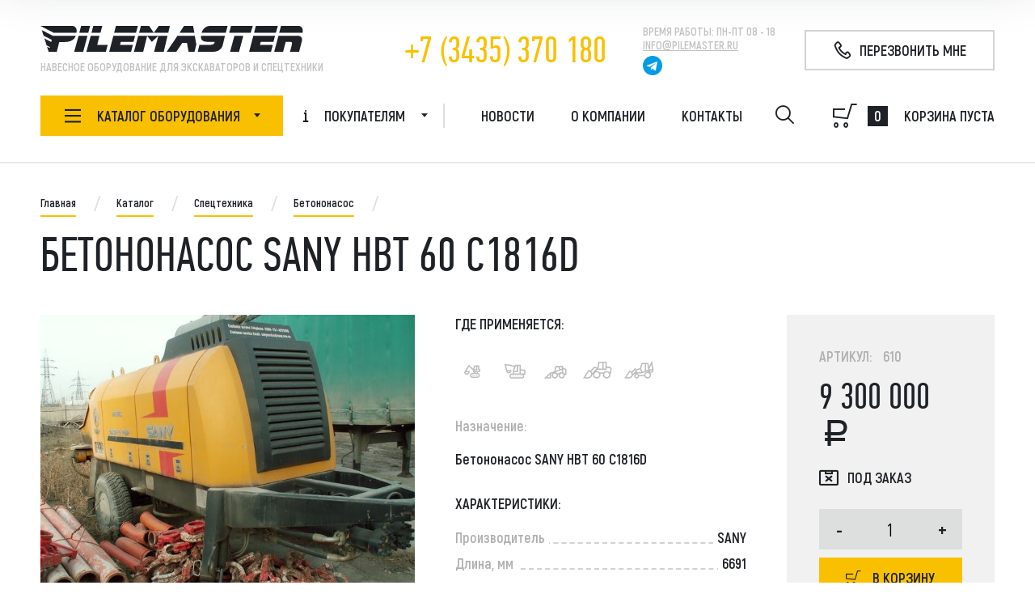

--- FILE ---
content_type: text/html; charset=utf-8
request_url: http://market.pilemaster.ru/catalog/construction_equipment/concrete_pump/betononasos_sany_nvt_60_s1816d_/
body_size: 30402
content:
<!DOCTYPE HTML>
<html lang="ru">
<head>
    <meta charset="utf-8">
    <meta http-equiv="X-UA-Compatible" content="IE=edge">
    <meta name="viewport" content="width=device-width, initial-scale=1.0, shrink-to-fit=no">
    <title>Бетононасос SANY НВТ 60 С1816D </title>
    <link rel="apple-touch-icon" sizes="180x180" href="/apple-touch-icon.png">
    <link rel="icon" type="image/png" sizes="32x32" href="/favicon-32x32.png">
    <link rel="icon" type="image/png" sizes="16x16" href="/favicon-16x16.png">
    <link rel="manifest" href="/site.webmanifest">
    <link rel="mask-icon" href="/safari-pinned-tab.svg" color="#5bbad5">
    <meta name="msapplication-TileColor" content="#da532c">
    <meta name="theme-color" content="#ffffff">
    <meta http-equiv="Content-Type" content="text/html; charset=utf-8" />
<meta name="robots" content="index, follow" />
<meta name="keywords" content="Бетононасос SANY НВТ 60 С1816D " />
<meta name="description" content="Бетононасос SANY НВТ 60 С1816D " />
<script data-skip-moving="true">(function(w, d) {var v = w.frameCacheVars = {"CACHE_MODE":"HTMLCACHE","storageBlocks":[],"dynamicBlocks":{"bx_basket_top":"cfeb4f873056"},"AUTO_UPDATE":true,"AUTO_UPDATE_TTL":0,"version":2};var inv = false;if (v.AUTO_UPDATE === false){if (v.AUTO_UPDATE_TTL && v.AUTO_UPDATE_TTL > 0){var lm = Date.parse(d.lastModified);if (!isNaN(lm)){var td = new Date().getTime();if ((lm + v.AUTO_UPDATE_TTL * 1000) >= td){w.frameRequestStart = false;w.preventAutoUpdate = true;return;}inv = true;}}else{w.frameRequestStart = false;w.preventAutoUpdate = true;return;}}var r = w.XMLHttpRequest ? new XMLHttpRequest() : (w.ActiveXObject ? new w.ActiveXObject("Microsoft.XMLHTTP") : null);if (!r) { return; }w.frameRequestStart = true;var m = v.CACHE_MODE; var l = w.location; var x = new Date().getTime();var q = "?bxrand=" + x + (l.search.length > 0 ? "&" + l.search.substring(1) : "");var u = l.protocol + "//" + l.host + l.pathname + q;r.open("GET", u, true);r.setRequestHeader("BX-ACTION-TYPE", "get_dynamic");r.setRequestHeader("X-Bitrix-Composite", "get_dynamic");r.setRequestHeader("BX-CACHE-MODE", m);r.setRequestHeader("BX-CACHE-BLOCKS", v.dynamicBlocks ? JSON.stringify(v.dynamicBlocks) : "");if (inv){r.setRequestHeader("BX-INVALIDATE-CACHE", "Y");}try { r.setRequestHeader("BX-REF", d.referrer || "");} catch(e) {}if (m === "APPCACHE"){r.setRequestHeader("BX-APPCACHE-PARAMS", JSON.stringify(v.PARAMS));r.setRequestHeader("BX-APPCACHE-URL", v.PAGE_URL ? v.PAGE_URL : "");}r.onreadystatechange = function() {if (r.readyState != 4) { return; }var a = r.getResponseHeader("BX-RAND");var b = w.BX && w.BX.frameCache ? w.BX.frameCache : false;if (a != x || !((r.status >= 200 && r.status < 300) || r.status === 304 || r.status === 1223 || r.status === 0)){var f = {error:true, reason:a!=x?"bad_rand":"bad_status", url:u, xhr:r, status:r.status};if (w.BX && w.BX.ready && b){BX.ready(function() {setTimeout(function(){BX.onCustomEvent("onFrameDataRequestFail", [f]);}, 0);});}w.frameRequestFail = f;return;}if (b){b.onFrameDataReceived(r.responseText);if (!w.frameUpdateInvoked){b.update(false);}w.frameUpdateInvoked = true;}else{w.frameDataString = r.responseText;}};r.send();var p = w.performance;if (p && p.addEventListener && p.getEntries && p.setResourceTimingBufferSize){var e = 'resourcetimingbufferfull';var h = function() {if (w.BX && w.BX.frameCache && w.BX.frameCache.frameDataInserted){p.removeEventListener(e, h);}else {p.setResourceTimingBufferSize(p.getEntries().length + 50);}};p.addEventListener(e, h);}})(window, document);</script>
<script data-skip-moving="true">(function(w, d, n) {var cl = "bx-core";var ht = d.documentElement;var htc = ht ? ht.className : undefined;if (htc === undefined || htc.indexOf(cl) !== -1){return;}var ua = n.userAgent;if (/(iPad;)|(iPhone;)/i.test(ua)){cl += " bx-ios";}else if (/Windows/i.test(ua)){cl += ' bx-win';}else if (/Macintosh/i.test(ua)){cl += " bx-mac";}else if (/Linux/i.test(ua) && !/Android/i.test(ua)){cl += " bx-linux";}else if (/Android/i.test(ua)){cl += " bx-android";}cl += (/(ipad|iphone|android|mobile|touch)/i.test(ua) ? " bx-touch" : " bx-no-touch");cl += w.devicePixelRatio && w.devicePixelRatio >= 2? " bx-retina": " bx-no-retina";if (/AppleWebKit/.test(ua)){cl += " bx-chrome";}else if (/Opera/.test(ua)){cl += " bx-opera";}else if (/Firefox/.test(ua)){cl += " bx-firefox";}ht.className = htc ? htc + " " + cl : cl;})(window, document, navigator);</script>


<link href="/bitrix/js/ui/design-tokens/dist/ui.design-tokens.min.css?172353345423463" type="text/css" rel="stylesheet"/>
<link href="/bitrix/js/ui/fonts/opensans/ui.font.opensans.min.css?16641626432320" type="text/css" rel="stylesheet"/>
<link href="/bitrix/js/main/popup/dist/main.popup.bundle.min.css?175101464328056" type="text/css" rel="stylesheet"/>
<link href="/bitrix/cache/css/pm/main/template_0ff75dbd9db01b0ce20cce4c9740b51e/template_0ff75dbd9db01b0ce20cce4c9740b51e_v1.css?1768469028272151" type="text/css" rel="stylesheet" data-template-style="true"/>




<script type="extension/settings" data-extension="currency.currency-core">{"region":"ru"}</script>



<!-- BEGIN JIVOSITE CODE -->
                <!-- END JIVOSITE CODE -->

<link rel="stylesheet" type="text/css" href="/bitrix/themes/.default/webdebug.ruble/webdebug.ruble.a.css" />
<meta property="og:title" content="Бетононасос SANY НВТ 60 С1816D " />
<meta property="og:type" content="website" />
<meta property="og:image" content="http://market.pilemaster.ru/upload/iblock/dc9/84te18jpsqrwnfjnttyuljbc50x1etvq.png" />
<meta property="article:published_time" content="2014-03-14T13:35:18+0400"/>
<meta property="article:modified_time" content="2024-04-27T06:47:27+0300"/>
<meta property="og:url" content="https://market.pilemaster.ru/catalog/construction_equipment/concrete_pump/betononasos_sany_nvt_60_s1816d_/"/>



</head>
<body>
<div id="panel"></div>
<div id="main">
        <!--HEADER-->
    <header id="header">
        <div class="header-box">
            <div class="header-top">
                <div class="header-top-left">
                    <div class="logo">
                        <a href="/">
                            <img class="black" src="/local/templates/main/img/logo.svg" alt="">
                            <img class="white" src="/local/templates/main/img/logo-white.svg" alt="">
                        </a>
                    </div>
                    <div class="header-slogan">ПОСТАВЩИК НАВЕСНОГО ОБОРУДОВАНИя ДЛЯ ЭКСКАВАТОРОВ И ДРУГОЙ СПЕЦТЕХНИКИ</div>
<div class="header-slogan-two">НАВЕСНОе ОБОРУДОВАНИе ДЛЯ ЭКСКАВАТОРОВ И СПЕЦТЕХНИКИ</div>                </div>
                <div class="header-contact">
                    <div class="header-phone">
                        <a href="tel:+73435370180">+7 (3435) 370 180</a>                    </div>
                    <div class="header-timework">
                        <ul>
                            <li><span>Время работы:</span> Пн-Пт 08 - 18</li>
                            <li><a href="mailto:INFO@PILEMASTER.RU">INFO@PILEMASTER.RU</a></li>
                        </ul>
                                                    <div class="header-social">
                                <a href="https://t.me/Pilemaster_bot" target="_blank" rel="nofollow">
                                    <img src="/local/templates/main/img/telegram.png" alt="Telegram">
                                </a>
                            </div>
                                            </div>
                </div>
                <div class="header-button">
                    <a href="#" class="btn-callback" data-id-popup='p-call'>
                        <i class="icon-phone"></i>
                        <span>Перезвонить мне</span>
                    </a>
                </div>
            </div>
            <div class="header-bottom">
                <div class="header-content">
                    <div class="header-catalog-top">
                        <div class="name">
                            <i class="icon-menu"></i>
                            Меню
                        </div>
                        <a href="#" class="close">
                            <i class="icon-close"></i>
                        </a>
                    </div>
                    <div class="header-content-box">
                            <div class="header-catalog" itemscope="" itemtype="http://schema.org/SiteNavigationElement">
        <div class="header-catalog-button">
            <i class="icon-menu"></i>
            <span>Каталог оборудования</span>
            <em>Оборудование</em>
            <i class="icon-down"></i>
        </div>
        <div class="header-catalog-drop">
            <div class="header-catalog-drop-box">
                <ul class="header-catalog-menu">
                                    <li>
                        <a href="/catalog/excavator_attachments/">
                            <span class="box-icon">
                                <i class="icon-catalog-1"></i>
                            </span>
                            Навесное оборудование<i class="icon-right"></i>
                        </a>
                    </li>
                                    <li>
                        <a href="/catalog/tools/">
                            <span class="box-icon">
                                <i class="icon-catalog-2"></i>
                            </span>
                            Буровой инструмент<i class="icon-right"></i>
                        </a>
                    </li>
                                    <li>
                        <a href="/catalog/zapchasti/">
                            <span class="box-icon">
                                <i class="icon-catalog-3"></i>
                            </span>
                            Запчасти<i class="icon-right"></i>
                        </a>
                    </li>
                                    <li>
                        <a href="/catalog/equipment/">
                            <span class="box-icon">
                                <i class="icon-catalog-4"></i>
                            </span>
                            Оборудование<i class="icon-right"></i>
                        </a>
                    </li>
                                    <li>
                        <a href="/catalog/construction_equipment/">
                            <span class="box-icon">
                                <i class="icon-catalog-5"></i>
                            </span>
                            Спецтехника<i class="icon-right"></i>
                        </a>
                    </li>
                                </ul>
                <div class="header-catalog-sub" itemprop="about" itemscope="" itemtype="http://schema.org/ItemList">
                                    <div class="header-catalog-sub-box" itemprop="itemListElement" itemscope="" itemtype="http://schema.org/ItemList">
                        <div class="header-catalog-top">
                            <div class="name" itemprop="name"><a href="/catalog/excavator_attachments/" itemprop="url">Навесное оборудование</a></div>
                            <a href="#" class="close">
                                <i class="icon-close"></i>
                            </a>
                        </div>
                        <div class="header-catalog-left">
                            <div class="back-menu">
                                <i class="icon-right"></i>
                                Меню
                            </div>
                                                        <ul class="header-catalog-nav" itemprop="itemListElement" itemscope="" itemtype="http://schema.org/ItemList">
                                                            <li itemprop="itemListElement" itemscope="" itemtype="http://schema.org/ItemList"><a href="/catalog/excavator_attachments/adapter/" itemprop="url"><span itemprop="name">Адаптеры</span></a></li>
                                                            <li itemprop="itemListElement" itemscope="" itemtype="http://schema.org/ItemList"><a href="/catalog/excavator_attachments/burovaya_machta/" itemprop="url"><span itemprop="name">Буровая мачта</span></a></li>
                                                            <li itemprop="itemListElement" itemscope="" itemtype="http://schema.org/ItemList"><a href="/catalog/excavator_attachments/burovoy_vrashchatel/" itemprop="url"><span itemprop="name">Буровой вращатель</span></a></li>
                                                            <li itemprop="itemListElement" itemscope="" itemtype="http://schema.org/ItemList"><a href="/catalog/excavator_attachments/butoboy/" itemprop="url"><span itemprop="name">Бутобой</span></a></li>
                                                            <li itemprop="itemListElement" itemscope="" itemtype="http://schema.org/ItemList"><a href="/catalog/excavator_attachments/bystrosyem/" itemprop="url"><span itemprop="name">Быстросъём</span></a></li>
                                                            <li itemprop="itemListElement" itemscope="" itemtype="http://schema.org/ItemList"><a href="/catalog/excavator_attachments/vibro_hammer/" itemprop="url"><span itemprop="name">Вибропогружатель</span></a></li>
                                                            <li itemprop="itemListElement" itemscope="" itemtype="http://schema.org/ItemList"><a href="/catalog/excavator_attachments/compactor/" itemprop="url"><span itemprop="name">Вибротрамбовка</span></a></li>
                                                            <li itemprop="itemListElement" itemscope="" itemtype="http://schema.org/ItemList"><a href="/catalog/excavator_attachments/drilling_auger/" itemprop="url"><span itemprop="name">Гидробур</span></a></li>
                                                            <li itemprop="itemListElement" itemscope="" itemtype="http://schema.org/ItemList"><a href="/catalog/excavator_attachments/hydraulic_breaker/" itemprop="url"><span itemprop="name">Гидромолот</span></a></li>
                                                            <li itemprop="itemListElement" itemscope="" itemtype="http://schema.org/ItemList"><a href="/catalog/excavator_attachments/dredging/" itemprop="url"><span itemprop="name">Землесос</span></a></li>
                                                            <li itemprop="itemListElement" itemscope="" itemtype="http://schema.org/ItemList"><a href="/catalog/excavator_attachments/impaktor/" itemprop="url"><span itemprop="name">Импактор</span></a></li>
                                                            <li itemprop="itemListElement" itemscope="" itemtype="http://schema.org/ItemList"><a href="/catalog/excavator_attachments/kamnekolnaya_mashina/" itemprop="url"><span itemprop="name">Камнекольная машина</span></a></li>
                                                            <li itemprop="itemListElement" itemscope="" itemtype="http://schema.org/ItemList"><a href="/catalog/excavator_attachments/kineticheskiy_molot/" itemprop="url"><span itemprop="name">Кинетический молот</span></a></li>
                                                            <li itemprop="itemListElement" itemscope="" itemtype="http://schema.org/ItemList"><a href="/catalog/excavator_attachments/bucket/" itemprop="url"><span itemprop="name">Ковш</span></a></li>
                                                            <li itemprop="itemListElement" itemscope="" itemtype="http://schema.org/ItemList"><a href="/catalog/excavator_attachments/kosilki_i_kustorezy/" itemprop="url"><span itemprop="name">Косилки и кусторезы</span></a></li>
                                                            <li itemprop="itemListElement" itemscope="" itemtype="http://schema.org/ItemList"><a href="/catalog/excavator_attachments/molot_uplotnitel/" itemprop="url"><span itemprop="name">Молот уплотнитель</span></a></li>
                                                            <li itemprop="itemListElement" itemscope="" itemtype="http://schema.org/ItemList"><a href="/catalog/excavator_attachments/mulcher/" itemprop="url"><span itemprop="name">Мульчер</span></a></li>
                                                            <li itemprop="itemListElement" itemscope="" itemtype="http://schema.org/ItemList"><a href="/catalog/excavator_attachments/pile_breaker/" itemprop="url"><span itemprop="name">Срубка свай</span></a></li>
                                                            <li itemprop="itemListElement" itemscope="" itemtype="http://schema.org/ItemList"><a href="/catalog/excavator_attachments/stabilizator_gruntov/" itemprop="url"><span itemprop="name">Стабилизатор грунтов</span></a></li>
                                                            <li itemprop="itemListElement" itemscope="" itemtype="http://schema.org/ItemList"><a href="/catalog/excavator_attachments/stenoreznaya_mashina/" itemprop="url"><span itemprop="name">Стенорезная машина</span></a></li>
                                                            <li itemprop="itemListElement" itemscope="" itemtype="http://schema.org/ItemList"><a href="/catalog/excavator_attachments/torfmashiny/" itemprop="url"><span itemprop="name">Торфмашины</span></a></li>
                                                            <li itemprop="itemListElement" itemscope="" itemtype="http://schema.org/ItemList"><a href="/catalog/excavator_attachments/Bara/" itemprop="url"><span itemprop="name">Траншеекопатели</span></a></li>
                                                            <li itemprop="itemListElement" itemscope="" itemtype="http://schema.org/ItemList"><a href="/catalog/excavator_attachments/udlinyennye_rukoyati/" itemprop="url"><span itemprop="name">Удлинённые рукояти</span></a></li>
                                                            <li itemprop="itemListElement" itemscope="" itemtype="http://schema.org/ItemList"><a href="/catalog/excavator_attachments/drum_cutter/" itemprop="url"><span itemprop="name">Фреза</span></a></li>
                                                            <li itemprop="itemListElement" itemscope="" itemtype="http://schema.org/ItemList"><a href="/catalog/excavator_attachments/shvonarezshiki/" itemprop="url"><span itemprop="name">Швонарезчик</span></a></li>
                                                            <li itemprop="itemListElement" itemscope="" itemtype="http://schema.org/ItemList"><a href="/catalog/excavator_attachments/shchetki_dorozhnye/" itemprop="url"><span itemprop="name">Щетки дорожные</span></a></li>
                                                            <li itemprop="itemListElement" itemscope="" itemtype="http://schema.org/ItemList"><a href="/catalog/excavator_attachments/hydraulic_shears/" itemprop="url"><span itemprop="name">Гидроножницы</span></a></li>
                                                        </ul>
                                                    </div>
                                                <div class="header-catalog-right">
                                                    <p>Навесное оборудование на экскаватор, гидробур, гидромолот, фреза, срубка свай, ковш</p>
                                                </div>
                                            </div>
                                    <div class="header-catalog-sub-box" itemprop="itemListElement" itemscope="" itemtype="http://schema.org/ItemList">
                        <div class="header-catalog-top">
                            <div class="name" itemprop="name"><a href="/catalog/tools/" itemprop="url">Буровой инструмент</a></div>
                            <a href="#" class="close">
                                <i class="icon-close"></i>
                            </a>
                        </div>
                        <div class="header-catalog-left">
                            <div class="back-menu">
                                <i class="icon-right"></i>
                                Меню
                            </div>
                                                        <ul class="header-catalog-nav" itemprop="itemListElement" itemscope="" itemtype="http://schema.org/ItemList">
                                                            <li itemprop="itemListElement" itemscope="" itemtype="http://schema.org/ItemList"><a href="/catalog/tools/auger/" itemprop="url"><span itemprop="name">Шнеки для гидробуров</span></a></li>
                                                            <li itemprop="itemListElement" itemscope="" itemtype="http://schema.org/ItemList"><a href="/catalog/tools/belling_bucket/" itemprop="url"><span itemprop="name">Бурковш</span></a></li>
                                                            <li itemprop="itemListElement" itemscope="" itemtype="http://schema.org/ItemList"><a href="/catalog/tools/tooth/" itemprop="url"><span itemprop="name">Зубья и забурники</span></a></li>
                                                            <li itemprop="itemListElement" itemscope="" itemtype="http://schema.org/ItemList"><a href="/catalog/tools/kern/" itemprop="url"><span itemprop="name">Колонковый бур</span></a></li>
                                                            <li itemprop="itemListElement" itemscope="" itemtype="http://schema.org/ItemList"><a href="/catalog/tools/trimme_pipe/" itemprop="url"><span itemprop="name">Бетонолитное оборудование</span></a></li>
                                                            <li itemprop="itemListElement" itemscope="" itemtype="http://schema.org/ItemList"><a href="/catalog/tools/dreytellery/" itemprop="url"><span itemprop="name">Дрейтеллеры</span></a></li>
                                                            <li itemprop="itemListElement" itemscope="" itemtype="http://schema.org/ItemList"><a href="/catalog/tools/casing/" itemprop="url"><span itemprop="name">Обсадные трубы</span></a></li>
                                                            <li itemprop="itemListElement" itemscope="" itemtype="http://schema.org/ItemList"><a href="/catalog/tools/sheet_piling/" itemprop="url"><span itemprop="name">Стена в грунте</span></a></li>
                                                            <li itemprop="itemListElement" itemscope="" itemtype="http://schema.org/ItemList"><a href="/catalog/tools/telescope_auger/" itemprop="url"><span itemprop="name">Телескопический шнек</span></a></li>
                                                            <li itemprop="itemListElement" itemscope="" itemtype="http://schema.org/ItemList"><a href="/catalog/tools/ushiritel/" itemprop="url"><span itemprop="name">Уширитель</span></a></li>
                                                            <li itemprop="itemListElement" itemscope="" itemtype="http://schema.org/ItemList"><a href="/catalog/tools/Auger_bauer/" itemprop="url"><span itemprop="name">Шнек серия Bauer</span></a></li>
                                                            <li itemprop="itemListElement" itemscope="" itemtype="http://schema.org/ItemList"><a href="/catalog/tools/bur/" itemprop="url"><span itemprop="name">Буры для БКМ</span></a></li>
                                                            <li itemprop="itemListElement" itemscope="" itemtype="http://schema.org/ItemList"><a href="/catalog/tools/kelly-bar/" itemprop="url"><span itemprop="name">Келли-штанга</span></a></li>
                                                        </ul>
                                                    </div>
                                                <div class="header-catalog-right">
                                                    <p><div>Специалисты нашего предприятия более 15 лет занимается конструированием и производством бурильного инструмента, устанавливаемого: на колесные и гусеничные экскаваторы ( Hitachi, Komatsu,</div>
 
<div>JCB, Samsung, Volvo, New Holland и т.д., а так же на любые машины отечественного производства ) массой от 5 до 50 тн.,</div>
 
<div>на всю линейку машин производства Стройдормаш, КАТО PF1200, Bauer MBG12/24, манипуляторные установки различных производителей.</div>
 
<div>       Инструмент с успехом применяется во многих регионах страны</div>
 
<div>таких как : Ямал, Таймыр, Пермский и Красноярский края, Якутия,Урал, а так же средняя полоса России и Казахстан.</div>
 
<div>       Возможно некоторые позиции в нашем каталоге Вас заинтересуют.</div>
 </p>
                                                </div>
                                            </div>
                                    <div class="header-catalog-sub-box" itemprop="itemListElement" itemscope="" itemtype="http://schema.org/ItemList">
                        <div class="header-catalog-top">
                            <div class="name" itemprop="name"><a href="/catalog/zapchasti/" itemprop="url">Запчасти</a></div>
                            <a href="#" class="close">
                                <i class="icon-close"></i>
                            </a>
                        </div>
                        <div class="header-catalog-left">
                            <div class="back-menu">
                                <i class="icon-right"></i>
                                Меню
                            </div>
                                                        <ul class="header-catalog-nav" itemprop="itemListElement" itemscope="" itemtype="http://schema.org/ItemList">
                                                            <li itemprop="itemListElement" itemscope="" itemtype="http://schema.org/ItemList"><a href="/catalog/zapchasti/aichi/" itemprop="url"><span itemprop="name">Aichi</span></a></li>
                                                            <li itemprop="itemListElement" itemscope="" itemtype="http://schema.org/ItemList"><a href="/catalog/zapchasti/bauer/" itemprop="url"><span itemprop="name">Bauer</span></a></li>
                                                            <li itemprop="itemListElement" itemscope="" itemtype="http://schema.org/ItemList"><a href="/catalog/zapchasti/caterpillar/" itemprop="url"><span itemprop="name">Caterpillar</span></a></li>
                                                            <li itemprop="itemListElement" itemscope="" itemtype="http://schema.org/ItemList"><a href="/catalog/zapchasti/hitachi/" itemprop="url"><span itemprop="name">Hitachi</span></a></li>
                                                            <li itemprop="itemListElement" itemscope="" itemtype="http://schema.org/ItemList"><a href="/catalog/zapchasti/jcb/" itemprop="url"><span itemprop="name">JCB</span></a></li>
                                                            <li itemprop="itemListElement" itemscope="" itemtype="http://schema.org/ItemList"><a href="/catalog/zapchasti/junjin/" itemprop="url"><span itemprop="name">JunJin</span></a></li>
                                                            <li itemprop="itemListElement" itemscope="" itemtype="http://schema.org/ItemList"><a href="/catalog/zapchasti/kanglim/" itemprop="url"><span itemprop="name">Kanglim</span></a></li>
                                                            <li itemprop="itemListElement" itemscope="" itemtype="http://schema.org/ItemList"><a href="/catalog/zapchasti/komatsu/" itemprop="url"><span itemprop="name">Komatsu</span></a></li>
                                                            <li itemprop="itemListElement" itemscope="" itemtype="http://schema.org/ItemList"><a href="/catalog/zapchasti/liebherr/" itemprop="url"><span itemprop="name">Liebherr</span></a></li>
                                                            <li itemprop="itemListElement" itemscope="" itemtype="http://schema.org/ItemList"><a href="/catalog/zapchasti/sany/" itemprop="url"><span itemprop="name">Sany</span></a></li>
                                                            <li itemprop="itemListElement" itemscope="" itemtype="http://schema.org/ItemList"><a href="/catalog/zapchasti/soosan/" itemprop="url"><span itemprop="name">Soosan</span></a></li>
                                                            <li itemprop="itemListElement" itemscope="" itemtype="http://schema.org/ItemList"><a href="/catalog/zapchasti/tadano/" itemprop="url"><span itemprop="name">Tadano</span></a></li>
                                                            <li itemprop="itemListElement" itemscope="" itemtype="http://schema.org/ItemList"><a href="/catalog/zapchasti/unic_kmu/" itemprop="url"><span itemprop="name">Unic</span></a></li>
                                                            <li itemprop="itemListElement" itemscope="" itemtype="http://schema.org/ItemList"><a href="/catalog/zapchasti/avtokranov/" itemprop="url"><span itemprop="name">Автокранов</span></a></li>
                                                            <li itemprop="itemListElement" itemscope="" itemtype="http://schema.org/ItemList"><a href="/catalog/zapchasti/gidravlicheskie_elementy/" itemprop="url"><span itemprop="name">Гидравлические элементы</span></a></li>
                                                            <li itemprop="itemListElement" itemscope="" itemtype="http://schema.org/ItemList"><a href="/catalog/zapchasti/shiny_dlya_spetstekhniki/" itemprop="url"><span itemprop="name">Шины для спецтехники</span></a></li>
                                                        </ul>
                                                    </div>
                                                <div class="header-catalog-right">
                                                    <p>Запчасти для спецтехники<b> JCB, Case, Liebherr, Bobcat, Komatsu, Kato, Caterpillar, JCB, Doosan, Hitachi, Kobelco, Tadano, Aichi, Kanglim, Unic, Soosan, Dong Yang, New Holland, John Deere</b> такие как фильтра, масла, редуктора, шланги, ремни, гидромоторы, гидронасосы, распределители, клапана, двигатели, турбины, гусеничная ходовая.</p>
                                                </div>
                                            </div>
                                    <div class="header-catalog-sub-box" itemprop="itemListElement" itemscope="" itemtype="http://schema.org/ItemList">
                        <div class="header-catalog-top">
                            <div class="name" itemprop="name"><a href="/catalog/equipment/" itemprop="url">Оборудование</a></div>
                            <a href="#" class="close">
                                <i class="icon-close"></i>
                            </a>
                        </div>
                        <div class="header-catalog-left">
                            <div class="back-menu">
                                <i class="icon-right"></i>
                                Меню
                            </div>
                                                        <ul class="header-catalog-nav" itemprop="itemListElement" itemscope="" itemtype="http://schema.org/ItemList">
                                                            <li itemprop="itemListElement" itemscope="" itemtype="http://schema.org/ItemList"><a href="/catalog/equipment/rebar_machine/" itemprop="url"><span itemprop="name">Арматурные каркасы</span></a></li>
                                                            <li itemprop="itemListElement" itemscope="" itemtype="http://schema.org/ItemList"><a href="/catalog/equipment/zheleznodorozhnoe/" itemprop="url"><span itemprop="name">Железнодорожное</span></a></li>
                                                            <li itemprop="itemListElement" itemscope="" itemtype="http://schema.org/ItemList"><a href="/catalog/equipment/kovry_rezinovye_drazhnye/" itemprop="url"><span itemprop="name">Ковры резиновые дражные</span></a></li>
                                                            <li itemprop="itemListElement" itemscope="" itemtype="http://schema.org/ItemList"><a href="/catalog/equipment/maslostantsiya/" itemprop="url"><span itemprop="name">Маслостанция</span></a></li>
                                                            <li itemprop="itemListElement" itemscope="" itemtype="http://schema.org/ItemList"><a href="/catalog/equipment/motopompy/" itemprop="url"><span itemprop="name">Мотопомпы</span></a></li>
                                                        </ul>
                                                    </div>
                                            </div>
                                    <div class="header-catalog-sub-box" itemprop="itemListElement" itemscope="" itemtype="http://schema.org/ItemList">
                        <div class="header-catalog-top">
                            <div class="name" itemprop="name"><a href="/catalog/construction_equipment/" itemprop="url">Спецтехника</a></div>
                            <a href="#" class="close">
                                <i class="icon-close"></i>
                            </a>
                        </div>
                        <div class="header-catalog-left">
                            <div class="back-menu">
                                <i class="icon-right"></i>
                                Меню
                            </div>
                                                        <ul class="header-catalog-nav" itemprop="itemListElement" itemscope="" itemtype="http://schema.org/ItemList">
                                                            <li itemprop="itemListElement" itemscope="" itemtype="http://schema.org/ItemList"><a href="/catalog/construction_equipment/casing_oscillator/" itemprop="url"><span itemprop="name">Обсадной стол</span></a></li>
                                                            <li itemprop="itemListElement" itemscope="" itemtype="http://schema.org/ItemList"><a href="/catalog/construction_equipment/avtovyshka/" itemprop="url"><span itemprop="name">Автовышка</span></a></li>
                                                            <li itemprop="itemListElement" itemscope="" itemtype="http://schema.org/ItemList"><a href="/catalog/construction_equipment/avtokran/" itemprop="url"><span itemprop="name">Автокран</span></a></li>
                                                            <li itemprop="itemListElement" itemscope="" itemtype="http://schema.org/ItemList"><a href="/catalog/construction_equipment/concrete_pump/" itemprop="url"><span itemprop="name">Бетононасос</span></a></li>
                                                            <li itemprop="itemListElement" itemscope="" itemtype="http://schema.org/ItemList"><a href="/catalog/construction_equipment/BSU/" itemprop="url"><span itemprop="name">Бетоносмеситель</span></a></li>
                                                            <li itemprop="itemListElement" itemscope="" itemtype="http://schema.org/ItemList"><a href="/catalog/construction_equipment/buldozer/" itemprop="url"><span itemprop="name">Бульдозер</span></a></li>
                                                            <li itemprop="itemListElement" itemscope="" itemtype="http://schema.org/ItemList"><a href="/catalog/construction_equipment/burovaya_tekhnika/" itemprop="url"><span itemprop="name">Буровая техника</span></a></li>
                                                            <li itemprop="itemListElement" itemscope="" itemtype="http://schema.org/ItemList"><a href="/catalog/construction_equipment/zemsnaryad/" itemprop="url"><span itemprop="name">Земснаряд</span></a></li>
                                                            <li itemprop="itemListElement" itemscope="" itemtype="http://schema.org/ItemList"><a href="/catalog/construction_equipment/kommunalnaya/" itemprop="url"><span itemprop="name">Коммунальная</span></a></li>
                                                            <li itemprop="itemListElement" itemscope="" itemtype="http://schema.org/ItemList"><a href="/catalog/construction_equipment/kompressor/" itemprop="url"><span itemprop="name">Компрессор</span></a></li>
                                                            <li itemprop="itemListElement" itemscope="" itemtype="http://schema.org/ItemList"><a href="/catalog/construction_equipment/miniloader/" itemprop="url"><span itemprop="name">Минипогрузчик</span></a></li>
                                                            <li itemprop="itemListElement" itemscope="" itemtype="http://schema.org/ItemList"><a href="/catalog/construction_equipment/oborudovanie_dlya_navoza/" itemprop="url"><span itemprop="name">Оборудование для навоза</span></a></li>
                                                            <li itemprop="itemListElement" itemscope="" itemtype="http://schema.org/ItemList"><a href="/catalog/construction_equipment/loader/" itemprop="url"><span itemprop="name">Погрузчики</span></a></li>
                                                            <li itemprop="itemListElement" itemscope="" itemtype="http://schema.org/ItemList"><a href="/catalog/construction_equipment/polupricep/" itemprop="url"><span itemprop="name">Полуприцеп</span></a></li>
                                                            <li itemprop="itemListElement" itemscope="" itemtype="http://schema.org/ItemList"><a href="/catalog/construction_equipment/pontony_dlya_ekskavatorov/" itemprop="url"><span itemprop="name">Понтоны для экскаваторов</span></a></li>
                                                            <li itemprop="itemListElement" itemscope="" itemtype="http://schema.org/ItemList"><a href="/catalog/construction_equipment/samosval_amfibiya/" itemprop="url"><span itemprop="name">Самосвал амфибия</span></a></li>
                                                            <li itemprop="itemListElement" itemscope="" itemtype="http://schema.org/ItemList"><a href="/catalog/construction_equipment/excavator/" itemprop="url"><span itemprop="name">Экскаватор</span></a></li>
                                                        </ul>
                                                    </div>
                                                <div class="header-catalog-right">
                                                    <p>Строительная спецтехника: автокраны, буровые установки, ямобуры, экскаваторы, бульдозеры, экскаваторы-погрузчики, грейдеры, трактора, автовышки.</p>
                                                </div>
                                            </div>
                                </div>
            </div>
        </div>
    </div>
                            <div class="header-menu">
        <div class="header-menu-button">
            <i class="icon-info"></i>
            Покупателям
            <i class="icon-down"></i>
        </div>
        <div class="header-menu-drop">
            <div class="header-catalog-top">
                <div class="name">
                    Покупателям
                </div>
                <a href="#" class="close">
                    <i class="icon-close"></i>
                </a>
            </div>
            <div class="header-menu-drop-box" itemscope="" itemtype="http://schema.org/SiteNavigationElement">
                <div class="back-menu">
                    <i class="icon-right"></i>
                    Меню
                </div>
                <ul class="menu" itemprop="about" itemscope="" itemtype="http://schema.org/ItemList">
                                    <li itemprop="itemListElement" itemscope="" itemtype="http://schema.org/ItemList">
                        <a href="/about/" itemprop="url">
                                                            <span class="box-icon"><i class="icon-info-about"></i></span>
                                                        <span itemprop="name">О компании</span>
                        </a>
                    </li>
                                    <li itemprop="itemListElement" itemscope="" itemtype="http://schema.org/ItemList">
                        <a href="/about/guaranty/" itemprop="url">
                                                            <span class="box-icon"><i class="icon-info-guarantee"></i></span>
                                                        <span itemprop="name">Гарантии</span>
                        </a>
                    </li>
                                    <li itemprop="itemListElement" itemscope="" itemtype="http://schema.org/ItemList">
                        <a href="/about/howto/" itemprop="url">
                                                            <span class="box-icon"><i class="icon-info-howto"></i></span>
                                                        <span itemprop="name">Как купить</span>
                        </a>
                    </li>
                                    <li itemprop="itemListElement" itemscope="" itemtype="http://schema.org/ItemList">
                        <a href="/about/delivery/" itemprop="url">
                                                            <span class="box-icon"><i class="icon-info-delivery"></i></span>
                                                        <span itemprop="name">Доставка</span>
                        </a>
                    </li>
                                    <li itemprop="itemListElement" itemscope="" itemtype="http://schema.org/ItemList">
                        <a href="/about/faq/" itemprop="url">
                                                            <span class="box-icon"><i class="icon-info-faq"></i></span>
                                                        <span itemprop="name">FAQ</span>
                        </a>
                    </li>
                                </ul>
            </div>
        </div>
    </div>
                        <div class="header-mobile">
                            <div class="header-mobile-data">
    <div class="box-icon">
        <i class="icon-phone"></i>
    </div>
    <div class="phone"><a href="tel:+73435370180">+7 (3435) 370-180</a></div>
    <div class="phone-sub">+7 (912) 6000-908,</div>
    <div class="phone-sub">+7 (912) 6216-297</div>
    <div class="sub">(Viber, WhatsApp)</div>
</div>                            <div class="header-mobile-data">
    <div class="box-icon">
        <i class="icon-time"></i>
    </div>
    Пн-Пт 08 - 18; <br> Сб-Вс выходной
</div>                            <a href="#" class="btn btn-white" download="">Скачать каталог</a>                            <a href="#" class="btn" data-id-popup='p-call'>
                                <i class="icon-phone"></i>
                                Перезвонить мне
                            </a>
                            <div class="link"><a href="#">Обратная связь</a></div>
                        </div>
                    </div>
                </div>
                    <div class="open-menu">
        <i class="icon-menu"></i>
        Меню
    </div>
    <ul class="header-nav">
            <li><a href="/news/">Новости</a></li>
            <li><a href="/about/">О компании</a></li>
            <li><a href="/contacts/">Контакты</a></li>
        </ul>
                <div class="header-search">
    <div class="header-search-button">
        <i class="icon-search"></i>
    </div>
    <div class="header-search-box">
        <div class="header-search-overlow"></div>
        <div class="header-search-box-content">
            <form action="/catalog/search/" method="get">
                <input type="text" name="q" placeholder="Поиск по каталогу" value="">
                <button type="submit" name="s" ><i class="icon-search"></i></button>
            </form>
        </div>
    </div>
</div>                <div class="header-phone-mobile">
                    <a href="tel:">
    <i class="icon-phone"></i>
</a>                </div>
                <div class="header-basket" id="bx_basket_top">
        <div class="header-basket-button">
        <i class="icon-basket"></i>
        <span class="number">0</span>
                    <span class="header-basket-text">Корзина пуста</span>
            </div>
    </div>
            </div>
        </div>
    </header>

    <!--CONTENT-->
    <main class="content">
            <div class="content-box">
    <ul class="breadcrumb" itemscope itemtype="https://schema.org/BreadcrumbList"><li class="breadcrumb-item" itemprop="itemListElement" itemscope itemtype="https://schema.org/ListItem">
            <a href="/" itemprop="item"><span itemprop="name">Главная</span></a>
            <meta itemprop="position" content="1" />
        </li><li class="breadcrumb-item" itemprop="itemListElement" itemscope itemtype="https://schema.org/ListItem">
            <a href="/catalog/" itemprop="item"><span itemprop="name">Каталог</span></a>
            <meta itemprop="position" content="2" />
        </li><li class="breadcrumb-item" itemprop="itemListElement" itemscope itemtype="https://schema.org/ListItem">
            <a href="/catalog/construction_equipment/" itemprop="item"><span itemprop="name">Спецтехника</span></a>
            <meta itemprop="position" content="3" />
        </li><li class="breadcrumb-item" itemprop="itemListElement" itemscope itemtype="https://schema.org/ListItem">
            <a href="/catalog/construction_equipment/concrete_pump/" itemprop="item"><span itemprop="name">Бетононасос</span></a>
            <meta itemprop="position" content="4" />
        </li><li class="breadcrumb-item active" itemprop="itemListElement" itemscope itemtype="https://schema.org/ListItem">
            <meta itemprop="name" content="Бетононасос SANY НВТ 60 С1816D ">
            <meta itemprop="item" content="http://market.pilemaster.ru/catalog/construction_equipment/concrete_pump/betononasos_sany_nvt_60_s1816d_/" />
            <meta itemprop="position" content="5" />
        </li></ul>    <h1>Бетононасос SANY НВТ 60 С1816D </h1>
        <div id="bx_117848907_610" data-product-id="610" itemscope itemtype="http://schema.org/Product">
    <meta itemprop="name" content="Бетононасос SANY НВТ 60 С1816D ">
        <div class="card row">
        <div class="col-md-6 col-lg-5">
                    <div class="SliderCard">
                            <div>
                    <img src="/upload/iblock/f3a/ed5vymwv8lihc9nju82smbfrgb62xn0g.png" alt="Бетононасос SANY НВТ 60 С1816D " itemprop="image" />
                </div>
                            <div>
                    <img src="/upload/iblock/6dd/6dd8bbfd8884c7062a286fbb1eee734a.JPG" alt="Бетононасос SANY НВТ 60 С1816D " itemprop="image" />
                </div>
                            <div>
                    <img src="/upload/iblock/89a/89ad95605a5355d87f6aebc8f275ef1e.JPG" alt="Бетононасос SANY НВТ 60 С1816D " itemprop="image" />
                </div>
                            <div>
                    <img src="/upload/iblock/ddf/ddfce793a013ef1ea01c57212954d7cb.JPG" alt="Бетононасос SANY НВТ 60 С1816D " itemprop="image" />
                </div>
                            <div>
                    <img src="/upload/iblock/232/2321b9c1b977122f3e362b0f7f37f148.JPG" alt="Бетононасос SANY НВТ 60 С1816D " itemprop="image" />
                </div>
                        </div>
                        <div class="SliderCardNav">
                            <div>
                    <div class="img-box">
                        <img src="/upload/iblock/f3a/ed5vymwv8lihc9nju82smbfrgb62xn0g.png" alt="Бетононасос SANY НВТ 60 С1816D "/>
                    </div>
                </div>
                            <div>
                    <div class="img-box">
                        <img src="/upload/iblock/6dd/6dd8bbfd8884c7062a286fbb1eee734a.JPG" alt="Бетононасос SANY НВТ 60 С1816D "/>
                    </div>
                </div>
                            <div>
                    <div class="img-box">
                        <img src="/upload/iblock/89a/89ad95605a5355d87f6aebc8f275ef1e.JPG" alt="Бетононасос SANY НВТ 60 С1816D "/>
                    </div>
                </div>
                            <div>
                    <div class="img-box">
                        <img src="/upload/iblock/ddf/ddfce793a013ef1ea01c57212954d7cb.JPG" alt="Бетононасос SANY НВТ 60 С1816D "/>
                    </div>
                </div>
                            <div>
                    <div class="img-box">
                        <img src="/upload/iblock/232/2321b9c1b977122f3e362b0f7f37f148.JPG" alt="Бетононасос SANY НВТ 60 С1816D "/>
                    </div>
                </div>
                        </div>
                            </div>
        <div class="col-md-6 col-lg-4">
                                                <h3>Где применяется:</h3>
            <ul class="list-card-use">
                            <li class="disabled"><img src="/local/templates/main/img/type_1.svg" alt="Экскаватор весом 1-7 тонн" title="Экскаватор весом 1-7 тонн"></li>
                            <li class="disabled"><img src="/local/templates/main/img/type_2.svg" alt="Экскаватор весом 10-20 тонн" title="Экскаватор весом 10-20 тонн"></li>
                            <li class="disabled"><img src="/local/templates/main/img/type_3.svg" alt="Мини-погрузчик" title="Мини-погрузчик"></li>
                            <li class="disabled"><img src="/local/templates/main/img/type_4.svg" alt="Погрузчик" title="Погрузчик"></li>
                            <li class="disabled"><img src="/local/templates/main/img/type_5.svg" alt="Экскаватор-погрузчик" title="Экскаватор-погрузчик"></li>
                        </ul>
                        <ul class="list-card-info">
                                            </ul>
                        <div class="name-sub">Назначение:</div>
            <p>Бетононасос SANY НВТ 60 С1816D </p>
                        <h3>Характеристики:</h3>
            <ul class="list-card-feature">
                                        <li>
                            <div class="box">
                                <div class="name-sub">Производитель</div>
                            </div>
                            <div class="sub">SANY</div>
                        </li>                        <li>
                            <div class="box">
                                <div class="name-sub">Длина, мм</div>
                            </div>
                            <div class="sub">6691</div>
                        </li>                        <li>
                            <div class="box">
                                <div class="name-sub">Ширина, мм</div>
                            </div>
                            <div class="sub">2000</div>
                        </li>                        <li>
                            <div class="box">
                                <div class="name-sub">Высота, мм</div>
                            </div>
                            <div class="sub">2600</div>
                        </li>                        <li>
                            <div class="box">
                                <div class="name-sub">Год выпуска</div>
                            </div>
                            <div class="sub">2012</div>
                        </li>            </ul>
                                    <div class="card-link row">
                                <div class="col-auto">
                    <a href=".char" class="link scroll-to">Все характеристики</a>
                </div>
                                <div class="col-auto">
                    <a href=".desc" class="link scroll-to">Описание товара</a>
                </div>
                            </div>
                    </div>
        <div class="col-lg-3">
            <div class="card-data">
                <div class="card-data-top row">
                    <div class="col-md-auto col-lg-12">
                        <div class="articool">Артикул: 610</div>
                    </div>
                                    </div>
                <div class="card-data-middle row" itemprop="offers" itemscope itemtype="http://schema.org/Offer">
                    <meta itemprop="priceCurrency" content="RUB">
                    <meta itemprop="url" href="https://market.pilemaster.ru/catalog/construction_equipment/concrete_pump/betononasos_sany_nvt_60_s1816d_/">
                    <meta class="hidden" id="bx_117848907_610_price" itemprop="price" content="9300000">
                    <div class="col-auto">
                        <div class="price" id="bx_117848907_610_price_total">9 300 000 <ruble><span class="text">руб.</span></ruble></div>
                    </div>
                                        <div class="col-auto">
                        <div class="price-old" id="bx_117848907_610_old_price"></div>
                    </div>
                                        <div class="col-md-auto col-lg-12">
                                                <div class="availability">
                            <meta itemprop="availability" content="http://schema.org/InStock"/>
                                                            <i class="icon-availability-none"></i>
                                <div>Под заказ</div>
                                                    </div>
                                            </div>
                </div>
                <div class="card-data-bottom row" id="bx_117848907_610_basket_actions">
                    <div class="col-sm-4 col-lg-12">
                        <div class="much card-much" data-entity="quantity-block">
                            <div class="minus" id="bx_117848907_610_quant_down">-</div>
                            <input type="text" value="1" name="counter" id="bx_117848907_610_quantity">
                            <div class="plus" id="bx_117848907_610_quant_up">+</div>
                        </div>
                    </div>
                    <div class="col-sm-4 col-lg-12">
                        <button class="btn" id="bx_117848907_610_add_basket_link">
                            <i class="icon-basket"></i>
                            В корзину
                        </button>
                    </div>
                    <div class="col-sm-4 col-lg-auto">
                        <a data-id-popup="fast-buy" href="#" data-id="610" class="btn-border" id="bx_117848907_610_fast_buy">
                            <i class="icon-phone-fast"></i>
                            купить быстро
                        </a>
                    </div>
                </div>
            </div>
        </div>
    </div>

    <div class="card-content row">
        <div class="col-lg-9">
            <section class="card-section">
                <div class="section-title row">
                    <div class="col-md-auto">
                        <h2>О товаре</h2>
                    </div>
                                    </div>
                                <div class="card-about active char">
                    <div class="card-about-title">Характеристики</div>
                    <div class="card-about-content">
                        <div class="card-about-row row">
                                                    <div class="col-md-6">
                                <ul class="list-card-feature">
                                                                    <li>
                                        <div class="box">
                                            <div class="name-sub">Производитель</div>
                                        </div>
                                        <div class="sub">SANY</div>
                                    </li>
                                                                    <li>
                                        <div class="box">
                                            <div class="name-sub">Длина, мм</div>
                                        </div>
                                        <div class="sub">6691</div>
                                    </li>
                                                                    <li>
                                        <div class="box">
                                            <div class="name-sub">Ширина, мм</div>
                                        </div>
                                        <div class="sub">2000</div>
                                    </li>
                                                                </ul>
                            </div>
                                                    <div class="col-md-6">
                                <ul class="list-card-feature">
                                                                    <li>
                                        <div class="box">
                                            <div class="name-sub">Высота, мм</div>
                                        </div>
                                        <div class="sub">2600</div>
                                    </li>
                                                                    <li>
                                        <div class="box">
                                            <div class="name-sub">Год выпуска</div>
                                        </div>
                                        <div class="sub">2012</div>
                                    </li>
                                                                    <li>
                                        <div class="box">
                                            <div class="name-sub">Мощность, кВт</div>
                                        </div>
                                        <div class="sub">161</div>
                                    </li>
                                                                </ul>
                            </div>
                                                </div>
                    </div>
                </div>
                                <div class="card-about active desc">
                    <div class="card-about-title">Описание:</div>
                    <div class="card-about-content" itemprop="description">
                        <b>Бетононасос SANY НВТ 60 С1816D</b> предназначен для транспортировки и подачи бетонного раствора на строительной площадке, при возведении высотных зданий и сооружений. Бетононасос незаменим при строительстве высотных зданий, тоннелей и мостов.
<div>
 <br>
</div>
<div>
	<ul>
		<li>имеет полностью автоматизированное управление;</li>
		<li>включение реверсивного движения при помощи тумблера на пульте управления позволяет избежать закупорки трубопровода;</li>
		<li>гидравлические передние опоры позволяют быстро и надежно установить бетононасос в рабочее положение;</li>
		<li>замена транспортных поршней производится за полчаса (при помощи системы управления поршни поочередно выдвигаются в емкость для воды);</li>
		<li>система предварительной смазки подшипников увеличивает срок их эксплуатации;</li>
		<li>в комплект с бетононасосом входит бетоновод, общая протяженность которого составляет 150 метров.</li>
		<li>укомплектованы главным гидравлическим насосом Bosch Rexroth (Германия), гидравлической системой VICKERS (США), электроникой SIEMENS</li>
	</ul>
</div>
 <br>                    </div>
                </div>
                            </section>

            

        </div>
    </div>
</div>
						
    </div>
<section class="section section-margin" data-entity="container-qzo713zKvwRd">
    <div class="content-box">
        <div class="section-title row">
            <div class="col-xl-auto">
                <h2>до вас купили</h2>
            </div>
        </div>
        <div class="CaruselItem">
            <!-- items-container -->
                            <div>
                    <div class="item" data-entity="items-row">
                        	<div class=""
		id="bx_3396347418_981_082c730b323e9c6b1ab71ee4f29de708" data-entity="item">
		<div class="card-product" data-product-id="981">
    <div class="item-top">
        <a href="/catalog/equipment/motopompy/varisco_ecomatic_je_6_250_g10_et40_v04/" class="img-box" data-entity="image-wrapper">
                        <img src="/upload/resize_cache/iblock/5ee/280_200_1/amvwn6a27rty7di9s5nkk2i6c7uip1gd.png" alt="Varisco ECOMATIC JE 6-250 G10 ET40 V04" id="bx_3396347418_981_082c730b323e9c6b1ab71ee4f29de708_pict"/>
        </a>
        <div class="item-label">
                    </div>
        <div class="name">
            <a href="/catalog/equipment/motopompy/varisco_ecomatic_je_6_250_g10_et40_v04/">Varisco ECOMATIC JE 6-250 G10 ET40 V04</a>
        </div>
                    <div class="item-data">Производитель:  Varisco</div>
            </div>
    <div class="item-bottom">
                <div class="item-price">
                        <div class="item-price-box">
                <div class="price" id="bx_3396347418_981_082c730b323e9c6b1ab71ee4f29de708_price">1 125 000 <ruble><span class="text">руб.</span></ruble></div>
                <div class="price-old" id="bx_3396347418_981_082c730b323e9c6b1ab71ee4f29de708_price_old" style="display: none;">1 125 000 <ruble><span class="text">руб.</span></ruble></div>
            </div>
                    </div>
                <div class="item-button row">
            <div class="col" id="bx_3396347418_981_082c730b323e9c6b1ab71ee4f29de708_basket_actions">
                                                <button class="in-basket" id="bx_3396347418_981_082c730b323e9c6b1ab71ee4f29de708_buy_link">
                        <i class="icon-basket"></i>
                        В корзину
                    </button>
                    <div class="item-much much" data-entity="quantity-block">
                        <i class="icon-basket-check"></i>
                        <div class="minus" id="bx_3396347418_981_082c730b323e9c6b1ab71ee4f29de708_quant_down">-</div>
                        <div class="much-input">
                            <input type="text" value="1" name="quantity" id="bx_3396347418_981_082c730b323e9c6b1ab71ee4f29de708_quantity">
                        </div>
                        <div class="plus" id="bx_3396347418_981_082c730b323e9c6b1ab71ee4f29de708_quant_up">+</div>
                    </div>
                                        </div>
            <div class="col-auto">
                <a href="/catalog/equipment/motopompy/varisco_ecomatic_je_6_250_g10_et40_v04/" class="link">
                    <i class="icon-link"></i>
                </a>
            </div>
        </div>
    </div>
</div>			</div>
	                    </div>
                </div>
                            <div>
                    <div class="item" data-entity="items-row">
                        	<div class=""
		id="bx_3396347418_1267_d2b8f6924237d74f240244229634f6fb" data-entity="item">
		<div class="card-product" data-product-id="1267">
    <div class="item-top">
        <a href="/catalog/equipment/rebar_machine/machine/svaenavivochnaya_mashina_pilemaster_tjk_cm1500/" class="img-box" data-entity="image-wrapper">
                        <img src="/upload/resize_cache/iblock/a0d/280_200_1/47npsu3y1zkb6v00z3mtat0i1ndqsy4t.jpg" alt="Сваенавивочная машина Pilemaster TJK CM1500" id="bx_3396347418_1267_d2b8f6924237d74f240244229634f6fb_pict"/>
        </a>
        <div class="item-label">
                            <div class="label">НОВИНКА</div>
                    </div>
        <div class="name">
            <a href="/catalog/equipment/rebar_machine/machine/svaenavivochnaya_mashina_pilemaster_tjk_cm1500/">Сваенавивочная машина Pilemaster TJK CM1500</a>
        </div>
                    <div class="item-data">Производитель:  Pilemaster TJK</div>
            </div>
    <div class="item-bottom">
                <div class="item-price">
                        <div class="item-price-box">
                <div class="price" id="bx_3396347418_1267_d2b8f6924237d74f240244229634f6fb_price">16 920 000 <ruble><span class="text">руб.</span></ruble></div>
                <div class="price-old" id="bx_3396347418_1267_d2b8f6924237d74f240244229634f6fb_price_old" style="display: none;">16 920 000 <ruble><span class="text">руб.</span></ruble></div>
            </div>
                    </div>
                <div class="item-button row">
            <div class="col" id="bx_3396347418_1267_d2b8f6924237d74f240244229634f6fb_basket_actions">
                                                <button class="in-basket" id="bx_3396347418_1267_d2b8f6924237d74f240244229634f6fb_buy_link">
                        <i class="icon-basket"></i>
                        В корзину
                    </button>
                    <div class="item-much much" data-entity="quantity-block">
                        <i class="icon-basket-check"></i>
                        <div class="minus" id="bx_3396347418_1267_d2b8f6924237d74f240244229634f6fb_quant_down">-</div>
                        <div class="much-input">
                            <input type="text" value="1" name="quantity" id="bx_3396347418_1267_d2b8f6924237d74f240244229634f6fb_quantity">
                        </div>
                        <div class="plus" id="bx_3396347418_1267_d2b8f6924237d74f240244229634f6fb_quant_up">+</div>
                    </div>
                                        </div>
            <div class="col-auto">
                <a href="/catalog/equipment/rebar_machine/machine/svaenavivochnaya_mashina_pilemaster_tjk_cm1500/" class="link">
                    <i class="icon-link"></i>
                </a>
            </div>
        </div>
    </div>
</div>			</div>
	                    </div>
                </div>
                            <div>
                    <div class="item" data-entity="items-row">
                        	<div class=""
		id="bx_3396347418_573_1fff1e706f12ffc509be710a6a0d6ff8" data-entity="item">
		<div class="card-product" data-product-id="573">
    <div class="item-top">
        <a href="/catalog/excavator_attachments/hydraulic_shears/CAT_MP30/" class="img-box" data-entity="image-wrapper">
                        <img src="/upload/resize_cache/iblock/a72/280_200_1/a7223fb62a9111e0144084f7cdf1bf8e.jpg" alt="Гидроножницы CAT MP30" id="bx_3396347418_573_1fff1e706f12ffc509be710a6a0d6ff8_pict"/>
        </a>
        <div class="item-label">
                    </div>
        <div class="name">
            <a href="/catalog/excavator_attachments/hydraulic_shears/CAT_MP30/">Гидроножницы CAT MP30</a>
        </div>
                    <div class="item-data">Производитель:  Caterpillar</div>
            </div>
    <div class="item-bottom">
                <div class="item-price">
                        <div class="item-price-box">
                <div class="price" id="bx_3396347418_573_1fff1e706f12ffc509be710a6a0d6ff8_price">1 425 000 <ruble><span class="text">руб.</span></ruble></div>
                <div class="price-old" id="bx_3396347418_573_1fff1e706f12ffc509be710a6a0d6ff8_price_old" style="display: none;">1 425 000 <ruble><span class="text">руб.</span></ruble></div>
            </div>
                    </div>
                <div class="item-button row">
            <div class="col" id="bx_3396347418_573_1fff1e706f12ffc509be710a6a0d6ff8_basket_actions">
                                                <button class="in-basket" id="bx_3396347418_573_1fff1e706f12ffc509be710a6a0d6ff8_buy_link">
                        <i class="icon-basket"></i>
                        В корзину
                    </button>
                    <div class="item-much much" data-entity="quantity-block">
                        <i class="icon-basket-check"></i>
                        <div class="minus" id="bx_3396347418_573_1fff1e706f12ffc509be710a6a0d6ff8_quant_down">-</div>
                        <div class="much-input">
                            <input type="text" value="1" name="quantity" id="bx_3396347418_573_1fff1e706f12ffc509be710a6a0d6ff8_quantity">
                        </div>
                        <div class="plus" id="bx_3396347418_573_1fff1e706f12ffc509be710a6a0d6ff8_quant_up">+</div>
                    </div>
                                        </div>
            <div class="col-auto">
                <a href="/catalog/excavator_attachments/hydraulic_shears/CAT_MP30/" class="link">
                    <i class="icon-link"></i>
                </a>
            </div>
        </div>
    </div>
</div>			</div>
	                    </div>
                </div>
                            <div>
                    <div class="item" data-entity="items-row">
                        	<div class=""
		id="bx_3396347418_611_441e67184804326686fb3c257c9d7031" data-entity="item">
		<div class="card-product" data-product-id="611">
    <div class="item-top">
        <a href="/catalog/construction_equipment/BSU/Carmix%205.5%20XL/" class="img-box" data-entity="image-wrapper">
                        <img src="/upload/resize_cache/iblock/b26/280_200_1/pv7vibhlhay1wwk0dlsxxb79bcwhg7q9.png" alt="Бетоносмеситель Carmix 5.5 XL" id="bx_3396347418_611_441e67184804326686fb3c257c9d7031_pict"/>
        </a>
        <div class="item-label">
                    </div>
        <div class="name">
            <a href="/catalog/construction_equipment/BSU/Carmix%205.5%20XL/">Бетоносмеситель Carmix 5.5 XL</a>
        </div>
                    <div class="item-data">Производитель:  Pilemaster</div>
            </div>
    <div class="item-bottom">
                <div class="item-price">
                        <div class="item-price-box">
                <div class="price" id="bx_3396347418_611_441e67184804326686fb3c257c9d7031_price">18 178 610 <ruble><span class="text">руб.</span></ruble></div>
                <div class="price-old" id="bx_3396347418_611_441e67184804326686fb3c257c9d7031_price_old" style="display: none;">18 178 610 <ruble><span class="text">руб.</span></ruble></div>
            </div>
                    </div>
                <div class="item-button row">
            <div class="col" id="bx_3396347418_611_441e67184804326686fb3c257c9d7031_basket_actions">
                                                <button class="in-basket" id="bx_3396347418_611_441e67184804326686fb3c257c9d7031_buy_link">
                        <i class="icon-basket"></i>
                        В корзину
                    </button>
                    <div class="item-much much" data-entity="quantity-block">
                        <i class="icon-basket-check"></i>
                        <div class="minus" id="bx_3396347418_611_441e67184804326686fb3c257c9d7031_quant_down">-</div>
                        <div class="much-input">
                            <input type="text" value="1" name="quantity" id="bx_3396347418_611_441e67184804326686fb3c257c9d7031_quantity">
                        </div>
                        <div class="plus" id="bx_3396347418_611_441e67184804326686fb3c257c9d7031_quant_up">+</div>
                    </div>
                                        </div>
            <div class="col-auto">
                <a href="/catalog/construction_equipment/BSU/Carmix%205.5%20XL/" class="link">
                    <i class="icon-link"></i>
                </a>
            </div>
        </div>
    </div>
</div>			</div>
	                    </div>
                </div>
                            <div>
                    <div class="item" data-entity="items-row">
                        	<div class=""
		id="bx_3396347418_1242_aa2f8968cce81b30d203edcfac49e5d8" data-entity="item">
		<div class="card-product" data-product-id="1242">
    <div class="item-top">
        <a href="/catalog/construction_equipment/burovaya_tekhnika/foundation_drilling_rig/tes_car_cf3b/" class="img-box" data-entity="image-wrapper">
                        <img src="/upload/resize_cache/iblock/8d8/280_200_1/orfddl62rw27bfrm2t8t5okhxh7o7ksx.jpg" alt="TES CAR CF3B" id="bx_3396347418_1242_aa2f8968cce81b30d203edcfac49e5d8_pict"/>
        </a>
        <div class="item-label">
                            <div class="label">НОВИНКА</div>
                    </div>
        <div class="name">
            <a href="/catalog/construction_equipment/burovaya_tekhnika/foundation_drilling_rig/tes_car_cf3b/">TES CAR CF3B</a>
        </div>
                    <div class="item-data">Производитель:  TESCAR</div>
            </div>
    <div class="item-bottom">
                <div class="item-price">
                        <div class="item-price-box">
                <div class="price" id="bx_3396347418_1242_aa2f8968cce81b30d203edcfac49e5d8_price">31 484 700 <ruble><span class="text">руб.</span></ruble></div>
                <div class="price-old" id="bx_3396347418_1242_aa2f8968cce81b30d203edcfac49e5d8_price_old" style="display: none;">31 484 700 <ruble><span class="text">руб.</span></ruble></div>
            </div>
                    </div>
                <div class="item-button row">
            <div class="col" id="bx_3396347418_1242_aa2f8968cce81b30d203edcfac49e5d8_basket_actions">
                                                <button class="in-basket" id="bx_3396347418_1242_aa2f8968cce81b30d203edcfac49e5d8_buy_link">
                        <i class="icon-basket"></i>
                        В корзину
                    </button>
                    <div class="item-much much" data-entity="quantity-block">
                        <i class="icon-basket-check"></i>
                        <div class="minus" id="bx_3396347418_1242_aa2f8968cce81b30d203edcfac49e5d8_quant_down">-</div>
                        <div class="much-input">
                            <input type="text" value="1" name="quantity" id="bx_3396347418_1242_aa2f8968cce81b30d203edcfac49e5d8_quantity">
                        </div>
                        <div class="plus" id="bx_3396347418_1242_aa2f8968cce81b30d203edcfac49e5d8_quant_up">+</div>
                    </div>
                                        </div>
            <div class="col-auto">
                <a href="/catalog/construction_equipment/burovaya_tekhnika/foundation_drilling_rig/tes_car_cf3b/" class="link">
                    <i class="icon-link"></i>
                </a>
            </div>
        </div>
    </div>
</div>			</div>
	                    </div>
                </div>
                            <div>
                    <div class="item" data-entity="items-row">
                        	<div class=""
		id="bx_3396347418_871_dfb85bd5ba557dbf0146dedfdbc3eb2e" data-entity="item">
		<div class="card-product" data-product-id="871">
    <div class="item-top">
        <a href="/catalog/excavator_attachments/mulcher/mulcher_agrimaster_af_160/" class="img-box" data-entity="image-wrapper">
                        <img src="/upload/resize_cache/iblock/b71/280_200_1/gr3snb78ejky9oryjgr1nm5bmf1zgctl.png" alt="Мульчер Agrimaster AF 160" id="bx_3396347418_871_dfb85bd5ba557dbf0146dedfdbc3eb2e_pict"/>
        </a>
        <div class="item-label">
                    </div>
        <div class="name">
            <a href="/catalog/excavator_attachments/mulcher/mulcher_agrimaster_af_160/">Мульчер Agrimaster AF 160</a>
        </div>
                    <div class="item-data">Производитель:  Agrimaster</div>
            </div>
    <div class="item-bottom">
                <div class="item-price">
                        <div class="item-price-box">
                <div class="price" id="bx_3396347418_871_dfb85bd5ba557dbf0146dedfdbc3eb2e_price">496 800 <ruble><span class="text">руб.</span></ruble></div>
                <div class="price-old" id="bx_3396347418_871_dfb85bd5ba557dbf0146dedfdbc3eb2e_price_old" style="display: none;">496 800 <ruble><span class="text">руб.</span></ruble></div>
            </div>
                    </div>
                <div class="item-button row">
            <div class="col" id="bx_3396347418_871_dfb85bd5ba557dbf0146dedfdbc3eb2e_basket_actions">
                                                <button class="in-basket" id="bx_3396347418_871_dfb85bd5ba557dbf0146dedfdbc3eb2e_buy_link">
                        <i class="icon-basket"></i>
                        В корзину
                    </button>
                    <div class="item-much much" data-entity="quantity-block">
                        <i class="icon-basket-check"></i>
                        <div class="minus" id="bx_3396347418_871_dfb85bd5ba557dbf0146dedfdbc3eb2e_quant_down">-</div>
                        <div class="much-input">
                            <input type="text" value="1" name="quantity" id="bx_3396347418_871_dfb85bd5ba557dbf0146dedfdbc3eb2e_quantity">
                        </div>
                        <div class="plus" id="bx_3396347418_871_dfb85bd5ba557dbf0146dedfdbc3eb2e_quant_up">+</div>
                    </div>
                                        </div>
            <div class="col-auto">
                <a href="/catalog/excavator_attachments/mulcher/mulcher_agrimaster_af_160/" class="link">
                    <i class="icon-link"></i>
                </a>
            </div>
        </div>
    </div>
</div>			</div>
	                    </div>
                </div>
                            <div>
                    <div class="item" data-entity="items-row">
                        	<div class=""
		id="bx_3396347418_1191_57565c4c5466afb9bc52fc20ea6369d6" data-entity="item">
		<div class="card-product" data-product-id="1191">
    <div class="item-top">
        <a href="/catalog/excavator_attachments/bucket/kovsh_300_dlya_jcb_3cx/" class="img-box" data-entity="image-wrapper">
                        <img src="/upload/resize_cache/iblock/af4/280_200_1/af444441070d7779e0dd084e4042de65.jpg" alt="Ковш 300 для JCB 3CX" id="bx_3396347418_1191_57565c4c5466afb9bc52fc20ea6369d6_pict"/>
        </a>
        <div class="item-label">
                    </div>
        <div class="name">
            <a href="/catalog/excavator_attachments/bucket/kovsh_300_dlya_jcb_3cx/">Ковш 300 для JCB 3CX</a>
        </div>
                    <div class="item-data">Производитель:  Pilemaster</div>
            </div>
    <div class="item-bottom">
                <div class="item-price">
                        <div class="item-price-box">
                <div class="price" id="bx_3396347418_1191_57565c4c5466afb9bc52fc20ea6369d6_price">38 000 <ruble><span class="text">руб.</span></ruble></div>
                <div class="price-old" id="bx_3396347418_1191_57565c4c5466afb9bc52fc20ea6369d6_price_old" style="display: none;">38 000 <ruble><span class="text">руб.</span></ruble></div>
            </div>
                    </div>
                <div class="item-button row">
            <div class="col" id="bx_3396347418_1191_57565c4c5466afb9bc52fc20ea6369d6_basket_actions">
                                                <button class="in-basket" id="bx_3396347418_1191_57565c4c5466afb9bc52fc20ea6369d6_buy_link">
                        <i class="icon-basket"></i>
                        В корзину
                    </button>
                    <div class="item-much much" data-entity="quantity-block">
                        <i class="icon-basket-check"></i>
                        <div class="minus" id="bx_3396347418_1191_57565c4c5466afb9bc52fc20ea6369d6_quant_down">-</div>
                        <div class="much-input">
                            <input type="text" value="1" name="quantity" id="bx_3396347418_1191_57565c4c5466afb9bc52fc20ea6369d6_quantity">
                        </div>
                        <div class="plus" id="bx_3396347418_1191_57565c4c5466afb9bc52fc20ea6369d6_quant_up">+</div>
                    </div>
                                        </div>
            <div class="col-auto">
                <a href="/catalog/excavator_attachments/bucket/kovsh_300_dlya_jcb_3cx/" class="link">
                    <i class="icon-link"></i>
                </a>
            </div>
        </div>
    </div>
</div>			</div>
	                    </div>
                </div>
                            <div>
                    <div class="item" data-entity="items-row">
                        	<div class=""
		id="bx_3396347418_647_32ad5da795c940c8625c7b61c4bf06de" data-entity="item">
		<div class="card-product" data-product-id="647">
    <div class="item-top">
        <a href="/catalog/excavator_attachments/Bara/Delta_TR1500/" class="img-box" data-entity="image-wrapper">
                        <img src="/upload/resize_cache/iblock/5a5/280_200_1/03q950vh9q87gb2bp0nlid39ve8nd8s0.png" alt="Траншеекопатель Delta TR 1500" id="bx_3396347418_647_32ad5da795c940c8625c7b61c4bf06de_pict"/>
        </a>
        <div class="item-label">
                    </div>
        <div class="name">
            <a href="/catalog/excavator_attachments/Bara/Delta_TR1500/">Траншеекопатель Delta TR 1500</a>
        </div>
                    <div class="item-data">Производитель:  Delta</div>
            </div>
    <div class="item-bottom">
                <div class="item-price">
                        <div class="item-price-box">
                <div class="price" id="bx_3396347418_647_32ad5da795c940c8625c7b61c4bf06de_price">332 400 <ruble><span class="text">руб.</span></ruble></div>
                <div class="price-old" id="bx_3396347418_647_32ad5da795c940c8625c7b61c4bf06de_price_old" style="display: none;">332 400 <ruble><span class="text">руб.</span></ruble></div>
            </div>
                    </div>
                <div class="item-button row">
            <div class="col" id="bx_3396347418_647_32ad5da795c940c8625c7b61c4bf06de_basket_actions">
                                                <button class="in-basket" id="bx_3396347418_647_32ad5da795c940c8625c7b61c4bf06de_buy_link">
                        <i class="icon-basket"></i>
                        В корзину
                    </button>
                    <div class="item-much much" data-entity="quantity-block">
                        <i class="icon-basket-check"></i>
                        <div class="minus" id="bx_3396347418_647_32ad5da795c940c8625c7b61c4bf06de_quant_down">-</div>
                        <div class="much-input">
                            <input type="text" value="1" name="quantity" id="bx_3396347418_647_32ad5da795c940c8625c7b61c4bf06de_quantity">
                        </div>
                        <div class="plus" id="bx_3396347418_647_32ad5da795c940c8625c7b61c4bf06de_quant_up">+</div>
                    </div>
                                        </div>
            <div class="col-auto">
                <a href="/catalog/excavator_attachments/Bara/Delta_TR1500/" class="link">
                    <i class="icon-link"></i>
                </a>
            </div>
        </div>
    </div>
</div>			</div>
	                    </div>
                </div>
                            <div>
                    <div class="item" data-entity="items-row">
                        	<div class=""
		id="bx_3396347418_767_f13fbee0713ec6b2dda113b7059a90b0" data-entity="item">
		<div class="card-product" data-product-id="767">
    <div class="item-top">
        <a href="/catalog/tools/tooth/reztsy_rbm_35/" class="img-box" data-entity="image-wrapper">
                        <img src="/upload/resize_cache/iblock/1f4/280_200_1/9cmgox1x8d7k2nchlmjhdsa2rxyfczbs.png" alt="Резец РБМ-35" id="bx_3396347418_767_f13fbee0713ec6b2dda113b7059a90b0_pict"/>
        </a>
        <div class="item-label">
                    </div>
        <div class="name">
            <a href="/catalog/tools/tooth/reztsy_rbm_35/">Резец РБМ-35</a>
        </div>
                    <div class="item-data">Производитель:  Pilemaster</div>
            </div>
    <div class="item-bottom">
                <div class="item-price">
                        <div class="item-price-box">
                <div class="price" id="bx_3396347418_767_f13fbee0713ec6b2dda113b7059a90b0_price">2 138 <ruble><span class="text">руб.</span></ruble></div>
                <div class="price-old" id="bx_3396347418_767_f13fbee0713ec6b2dda113b7059a90b0_price_old" style="display: none;">2 138 <ruble><span class="text">руб.</span></ruble></div>
            </div>
                    </div>
                <div class="item-button row">
            <div class="col" id="bx_3396347418_767_f13fbee0713ec6b2dda113b7059a90b0_basket_actions">
                                                <button class="in-basket" id="bx_3396347418_767_f13fbee0713ec6b2dda113b7059a90b0_buy_link">
                        <i class="icon-basket"></i>
                        В корзину
                    </button>
                    <div class="item-much much" data-entity="quantity-block">
                        <i class="icon-basket-check"></i>
                        <div class="minus" id="bx_3396347418_767_f13fbee0713ec6b2dda113b7059a90b0_quant_down">-</div>
                        <div class="much-input">
                            <input type="text" value="1" name="quantity" id="bx_3396347418_767_f13fbee0713ec6b2dda113b7059a90b0_quantity">
                        </div>
                        <div class="plus" id="bx_3396347418_767_f13fbee0713ec6b2dda113b7059a90b0_quant_up">+</div>
                    </div>
                                        </div>
            <div class="col-auto">
                <a href="/catalog/tools/tooth/reztsy_rbm_35/" class="link">
                    <i class="icon-link"></i>
                </a>
            </div>
        </div>
    </div>
</div>			</div>
	                    </div>
                </div>
                            <div>
                    <div class="item" data-entity="items-row">
                        	<div class=""
		id="bx_3396347418_579_2aa8daac48d4968bd6f246ce51d4c121" data-entity="item">
		<div class="card-product" data-product-id="579">
    <div class="item-top">
        <a href="/catalog/equipment/rebar_machine/machine/GAM1500/" class="img-box" data-entity="image-wrapper">
                        <img src="/upload/resize_cache/iblock/36e/280_200_1/36e8ad1fdf917760fa986fc9e0983a29.jpg" alt="Сборочный центр GAM 1500" id="bx_3396347418_579_2aa8daac48d4968bd6f246ce51d4c121_pict"/>
        </a>
        <div class="item-label">
                            <div class="label">НОВИНКА</div>
                    </div>
        <div class="name">
            <a href="/catalog/equipment/rebar_machine/machine/GAM1500/">Сборочный центр GAM 1500</a>
        </div>
                    <div class="item-data">Производитель:  MEP</div>
            </div>
    <div class="item-bottom">
                <div class="item-price">
                        <div class="item-price-box">
                <div class="price" id="bx_3396347418_579_2aa8daac48d4968bd6f246ce51d4c121_price">25 200 000 <ruble><span class="text">руб.</span></ruble></div>
                <div class="price-old" id="bx_3396347418_579_2aa8daac48d4968bd6f246ce51d4c121_price_old" style="display: none;">25 200 000 <ruble><span class="text">руб.</span></ruble></div>
            </div>
                    </div>
                <div class="item-button row">
            <div class="col" id="bx_3396347418_579_2aa8daac48d4968bd6f246ce51d4c121_basket_actions">
                                                <button class="in-basket" id="bx_3396347418_579_2aa8daac48d4968bd6f246ce51d4c121_buy_link">
                        <i class="icon-basket"></i>
                        В корзину
                    </button>
                    <div class="item-much much" data-entity="quantity-block">
                        <i class="icon-basket-check"></i>
                        <div class="minus" id="bx_3396347418_579_2aa8daac48d4968bd6f246ce51d4c121_quant_down">-</div>
                        <div class="much-input">
                            <input type="text" value="1" name="quantity" id="bx_3396347418_579_2aa8daac48d4968bd6f246ce51d4c121_quantity">
                        </div>
                        <div class="plus" id="bx_3396347418_579_2aa8daac48d4968bd6f246ce51d4c121_quant_up">+</div>
                    </div>
                                        </div>
            <div class="col-auto">
                <a href="/catalog/equipment/rebar_machine/machine/GAM1500/" class="link">
                    <i class="icon-link"></i>
                </a>
            </div>
        </div>
    </div>
</div>			</div>
	                    </div>
                </div>
                            <div>
                    <div class="item" data-entity="items-row">
                        	<div class=""
		id="bx_3396347418_1201_d2af64a2c720ae3c4dfb1c387687c84d" data-entity="item">
		<div class="card-product" data-product-id="1201">
    <div class="item-top">
        <a href="/catalog/excavator_attachments/bucket/kovsh_350_dlya_komatsu_wb93/" class="img-box" data-entity="image-wrapper">
                        <img src="/upload/resize_cache/iblock/e8d/280_200_1/e8df4a1a2ff100f20c13f6c4c6ba0895.jpg" alt="Ковш 350 для Komatsu WB93" id="bx_3396347418_1201_d2af64a2c720ae3c4dfb1c387687c84d_pict"/>
        </a>
        <div class="item-label">
                    </div>
        <div class="name">
            <a href="/catalog/excavator_attachments/bucket/kovsh_350_dlya_komatsu_wb93/">Ковш 350 для Komatsu WB93</a>
        </div>
                    <div class="item-data">Производитель:  Komatsu</div>
            </div>
    <div class="item-bottom">
                <div class="item-price">
                        <div class="item-price-box">
                <div class="price" id="bx_3396347418_1201_d2af64a2c720ae3c4dfb1c387687c84d_price">39 500 <ruble><span class="text">руб.</span></ruble></div>
                <div class="price-old" id="bx_3396347418_1201_d2af64a2c720ae3c4dfb1c387687c84d_price_old" style="display: none;">39 500 <ruble><span class="text">руб.</span></ruble></div>
            </div>
                    </div>
                <div class="item-button row">
            <div class="col" id="bx_3396347418_1201_d2af64a2c720ae3c4dfb1c387687c84d_basket_actions">
                                                <button class="in-basket" id="bx_3396347418_1201_d2af64a2c720ae3c4dfb1c387687c84d_buy_link">
                        <i class="icon-basket"></i>
                        В корзину
                    </button>
                    <div class="item-much much" data-entity="quantity-block">
                        <i class="icon-basket-check"></i>
                        <div class="minus" id="bx_3396347418_1201_d2af64a2c720ae3c4dfb1c387687c84d_quant_down">-</div>
                        <div class="much-input">
                            <input type="text" value="1" name="quantity" id="bx_3396347418_1201_d2af64a2c720ae3c4dfb1c387687c84d_quantity">
                        </div>
                        <div class="plus" id="bx_3396347418_1201_d2af64a2c720ae3c4dfb1c387687c84d_quant_up">+</div>
                    </div>
                                        </div>
            <div class="col-auto">
                <a href="/catalog/excavator_attachments/bucket/kovsh_350_dlya_komatsu_wb93/" class="link">
                    <i class="icon-link"></i>
                </a>
            </div>
        </div>
    </div>
</div>			</div>
	                    </div>
                </div>
                            <div>
                    <div class="item" data-entity="items-row">
                        	<div class=""
		id="bx_3396347418_669_793be8e26eef9bb74b1be3920da0234e" data-entity="item">
		<div class="card-product" data-product-id="669">
    <div class="item-top">
        <a href="/catalog/excavator_attachments/bucket/kovsh_jcb_3cx_400/" class="img-box" data-entity="image-wrapper">
                        <img src="/upload/resize_cache/iblock/9c8/280_200_1/qafzmav33pyk9p7hnatfkpo9qmaxngkk.png" alt="Ковш 400 для экскаватора JCB 3CX" id="bx_3396347418_669_793be8e26eef9bb74b1be3920da0234e_pict"/>
        </a>
        <div class="item-label">
                    </div>
        <div class="name">
            <a href="/catalog/excavator_attachments/bucket/kovsh_jcb_3cx_400/">Ковш 400 для экскаватора JCB 3CX</a>
        </div>
                    <div class="item-data">Производитель:  JCB </div>
            </div>
    <div class="item-bottom">
                <div class="item-price">
                        <div class="item-price-box">
                <div class="price" id="bx_3396347418_669_793be8e26eef9bb74b1be3920da0234e_price">41 000 <ruble><span class="text">руб.</span></ruble></div>
                <div class="price-old" id="bx_3396347418_669_793be8e26eef9bb74b1be3920da0234e_price_old" style="display: none;">41 000 <ruble><span class="text">руб.</span></ruble></div>
            </div>
                    </div>
                <div class="item-button row">
            <div class="col" id="bx_3396347418_669_793be8e26eef9bb74b1be3920da0234e_basket_actions">
                                                <button class="in-basket" id="bx_3396347418_669_793be8e26eef9bb74b1be3920da0234e_buy_link">
                        <i class="icon-basket"></i>
                        В корзину
                    </button>
                    <div class="item-much much" data-entity="quantity-block">
                        <i class="icon-basket-check"></i>
                        <div class="minus" id="bx_3396347418_669_793be8e26eef9bb74b1be3920da0234e_quant_down">-</div>
                        <div class="much-input">
                            <input type="text" value="1" name="quantity" id="bx_3396347418_669_793be8e26eef9bb74b1be3920da0234e_quantity">
                        </div>
                        <div class="plus" id="bx_3396347418_669_793be8e26eef9bb74b1be3920da0234e_quant_up">+</div>
                    </div>
                                        </div>
            <div class="col-auto">
                <a href="/catalog/excavator_attachments/bucket/kovsh_jcb_3cx_400/" class="link">
                    <i class="icon-link"></i>
                </a>
            </div>
        </div>
    </div>
</div>			</div>
	                    </div>
                </div>
                            <div>
                    <div class="item" data-entity="items-row">
                        	<div class=""
		id="bx_3396347418_1038_5d2b480520162f79dee1de45e78bd64c" data-entity="item">
		<div class="card-product" data-product-id="1038">
    <div class="item-top">
        <a href="/catalog/excavator_attachments/drilling_auger/gidrobur_dlya_aichi_d902/" class="img-box" data-entity="image-wrapper">
                        <img src="/upload/resize_cache/iblock/aa0/280_200_1/13w30ohfyqszffl7ri99bezcvd7esets.jpg" alt="Гидробур для Aichi D902" id="bx_3396347418_1038_5d2b480520162f79dee1de45e78bd64c_pict"/>
        </a>
        <div class="item-label">
                            <div class="label">НОВИНКА</div>
                    </div>
        <div class="name">
            <a href="/catalog/excavator_attachments/drilling_auger/gidrobur_dlya_aichi_d902/">Гидробур для Aichi D902</a>
        </div>
                    <div class="item-data">Производитель:  Pilemaster</div>
            </div>
    <div class="item-bottom">
                <div class="item-price">
                        <div class="item-price-box">
                <div class="price" id="bx_3396347418_1038_5d2b480520162f79dee1de45e78bd64c_price">350 000 <ruble><span class="text">руб.</span></ruble></div>
                <div class="price-old" id="bx_3396347418_1038_5d2b480520162f79dee1de45e78bd64c_price_old" style="display: none;">350 000 <ruble><span class="text">руб.</span></ruble></div>
            </div>
                    </div>
                <div class="item-button row">
            <div class="col" id="bx_3396347418_1038_5d2b480520162f79dee1de45e78bd64c_basket_actions">
                                                <button class="in-basket" id="bx_3396347418_1038_5d2b480520162f79dee1de45e78bd64c_buy_link">
                        <i class="icon-basket"></i>
                        В корзину
                    </button>
                    <div class="item-much much" data-entity="quantity-block">
                        <i class="icon-basket-check"></i>
                        <div class="minus" id="bx_3396347418_1038_5d2b480520162f79dee1de45e78bd64c_quant_down">-</div>
                        <div class="much-input">
                            <input type="text" value="1" name="quantity" id="bx_3396347418_1038_5d2b480520162f79dee1de45e78bd64c_quantity">
                        </div>
                        <div class="plus" id="bx_3396347418_1038_5d2b480520162f79dee1de45e78bd64c_quant_up">+</div>
                    </div>
                                        </div>
            <div class="col-auto">
                <a href="/catalog/excavator_attachments/drilling_auger/gidrobur_dlya_aichi_d902/" class="link">
                    <i class="icon-link"></i>
                </a>
            </div>
        </div>
    </div>
</div>			</div>
	                    </div>
                </div>
                            <div>
                    <div class="item" data-entity="items-row">
                        	<div class=""
		id="bx_3396347418_1159_ccca92769b1c675ce003e955999ed002" data-entity="item">
		<div class="card-product" data-product-id="1159">
    <div class="item-top">
        <a href="/catalog/excavator_attachments/drilling_auger/gidrobur_dlya_aichi_d502/" class="img-box" data-entity="image-wrapper">
                        <img src="/upload/resize_cache/iblock/bee/280_200_1/ck1d2jw6w17wyw7tr2q674hj7yviiyyy.jpg" alt="Гидробур для Aichi D502 Pilemaster SM8000" id="bx_3396347418_1159_ccca92769b1c675ce003e955999ed002_pict"/>
        </a>
        <div class="item-label">
                            <div class="label">НОВИНКА</div>
                    </div>
        <div class="name">
            <a href="/catalog/excavator_attachments/drilling_auger/gidrobur_dlya_aichi_d502/">Гидробур для Aichi D502 Pilemaster SM8000</a>
        </div>
                    <div class="item-data">Производитель:  Pilemaster</div>
            </div>
    <div class="item-bottom">
                <div class="item-price">
                        <div class="item-price-box">
                <div class="price" id="bx_3396347418_1159_ccca92769b1c675ce003e955999ed002_price">200 000 <ruble><span class="text">руб.</span></ruble></div>
                <div class="price-old" id="bx_3396347418_1159_ccca92769b1c675ce003e955999ed002_price_old" style="display: none;">200 000 <ruble><span class="text">руб.</span></ruble></div>
            </div>
                    </div>
                <div class="item-button row">
            <div class="col" id="bx_3396347418_1159_ccca92769b1c675ce003e955999ed002_basket_actions">
                                                <button class="in-basket" id="bx_3396347418_1159_ccca92769b1c675ce003e955999ed002_buy_link">
                        <i class="icon-basket"></i>
                        В корзину
                    </button>
                    <div class="item-much much" data-entity="quantity-block">
                        <i class="icon-basket-check"></i>
                        <div class="minus" id="bx_3396347418_1159_ccca92769b1c675ce003e955999ed002_quant_down">-</div>
                        <div class="much-input">
                            <input type="text" value="1" name="quantity" id="bx_3396347418_1159_ccca92769b1c675ce003e955999ed002_quantity">
                        </div>
                        <div class="plus" id="bx_3396347418_1159_ccca92769b1c675ce003e955999ed002_quant_up">+</div>
                    </div>
                                        </div>
            <div class="col-auto">
                <a href="/catalog/excavator_attachments/drilling_auger/gidrobur_dlya_aichi_d502/" class="link">
                    <i class="icon-link"></i>
                </a>
            </div>
        </div>
    </div>
</div>			</div>
	                    </div>
                </div>
                            <div>
                    <div class="item" data-entity="items-row">
                        	<div class=""
		id="bx_3396347418_1111_5421cf921dc0c21f2dabdaeeecabaa64" data-entity="item">
		<div class="card-product" data-product-id="1111">
    <div class="item-top">
        <a href="/catalog/excavator_attachments/kineticheskiy_molot/pilemaster_h200/" class="img-box" data-entity="image-wrapper">
                        <img src="/upload/resize_cache/iblock/b2a/280_200_1/v3gnaek535o9d7zyahh6hc2xp5wagj10.jpg" alt="Pilemaster H200" id="bx_3396347418_1111_5421cf921dc0c21f2dabdaeeecabaa64_pict"/>
        </a>
        <div class="item-label">
                    </div>
        <div class="name">
            <a href="/catalog/excavator_attachments/kineticheskiy_molot/pilemaster_h200/">Pilemaster H200</a>
        </div>
                    <div class="item-data">Производитель:  Pilemaster</div>
            </div>
    <div class="item-bottom">
                <div class="item-price">
                        <div class="item-price-box">
                <div class="price" id="bx_3396347418_1111_5421cf921dc0c21f2dabdaeeecabaa64_price">16 500 000 <ruble><span class="text">руб.</span></ruble></div>
                <div class="price-old" id="bx_3396347418_1111_5421cf921dc0c21f2dabdaeeecabaa64_price_old" style="display: none;">16 500 000 <ruble><span class="text">руб.</span></ruble></div>
            </div>
                    </div>
                <div class="item-button row">
            <div class="col" id="bx_3396347418_1111_5421cf921dc0c21f2dabdaeeecabaa64_basket_actions">
                                                <button class="in-basket" id="bx_3396347418_1111_5421cf921dc0c21f2dabdaeeecabaa64_buy_link">
                        <i class="icon-basket"></i>
                        В корзину
                    </button>
                    <div class="item-much much" data-entity="quantity-block">
                        <i class="icon-basket-check"></i>
                        <div class="minus" id="bx_3396347418_1111_5421cf921dc0c21f2dabdaeeecabaa64_quant_down">-</div>
                        <div class="much-input">
                            <input type="text" value="1" name="quantity" id="bx_3396347418_1111_5421cf921dc0c21f2dabdaeeecabaa64_quantity">
                        </div>
                        <div class="plus" id="bx_3396347418_1111_5421cf921dc0c21f2dabdaeeecabaa64_quant_up">+</div>
                    </div>
                                        </div>
            <div class="col-auto">
                <a href="/catalog/excavator_attachments/kineticheskiy_molot/pilemaster_h200/" class="link">
                    <i class="icon-link"></i>
                </a>
            </div>
        </div>
    </div>
</div>			</div>
	                    </div>
                </div>
                            <div>
                    <div class="item" data-entity="items-row">
                        	<div class=""
		id="bx_3396347418_1078_e3c3c3d6c2e179dc3999b816549269b2" data-entity="item">
		<div class="card-product" data-product-id="1078">
    <div class="item-top">
        <a href="/catalog/construction_equipment/pontony_dlya_ekskavatorov/pontony_dlya_mini_ekskavatora/" class="img-box" data-entity="image-wrapper">
                        <img src="/upload/resize_cache/iblock/21d/280_200_1/21d4e8132603148b74235a46c18ed3bd.jpg" alt="Понтоны для мини-экскаватора" id="bx_3396347418_1078_e3c3c3d6c2e179dc3999b816549269b2_pict"/>
        </a>
        <div class="item-label">
                    </div>
        <div class="name">
            <a href="/catalog/construction_equipment/pontony_dlya_ekskavatorov/pontony_dlya_mini_ekskavatora/">Понтоны для мини-экскаватора</a>
        </div>
                    <div class="item-data">Производитель:  Pilemaster</div>
            </div>
    <div class="item-bottom">
                <div class="item-price">
                        <div class="item-price-box">
                <div class="price" id="bx_3396347418_1078_e3c3c3d6c2e179dc3999b816549269b2_price">3 900 000 <ruble><span class="text">руб.</span></ruble></div>
                <div class="price-old" id="bx_3396347418_1078_e3c3c3d6c2e179dc3999b816549269b2_price_old" style="display: none;">3 900 000 <ruble><span class="text">руб.</span></ruble></div>
            </div>
                    </div>
                <div class="item-button row">
            <div class="col" id="bx_3396347418_1078_e3c3c3d6c2e179dc3999b816549269b2_basket_actions">
                                                <button class="in-basket" id="bx_3396347418_1078_e3c3c3d6c2e179dc3999b816549269b2_buy_link">
                        <i class="icon-basket"></i>
                        В корзину
                    </button>
                    <div class="item-much much" data-entity="quantity-block">
                        <i class="icon-basket-check"></i>
                        <div class="minus" id="bx_3396347418_1078_e3c3c3d6c2e179dc3999b816549269b2_quant_down">-</div>
                        <div class="much-input">
                            <input type="text" value="1" name="quantity" id="bx_3396347418_1078_e3c3c3d6c2e179dc3999b816549269b2_quantity">
                        </div>
                        <div class="plus" id="bx_3396347418_1078_e3c3c3d6c2e179dc3999b816549269b2_quant_up">+</div>
                    </div>
                                        </div>
            <div class="col-auto">
                <a href="/catalog/construction_equipment/pontony_dlya_ekskavatorov/pontony_dlya_mini_ekskavatora/" class="link">
                    <i class="icon-link"></i>
                </a>
            </div>
        </div>
    </div>
</div>			</div>
	                    </div>
                </div>
                            <div>
                    <div class="item" data-entity="items-row">
                        	<div class=""
		id="bx_3396347418_1141_e4f97d6871bf67260d69d02a50a978a7" data-entity="item">
		<div class="card-product" data-product-id="1141">
    <div class="item-top">
        <a href="/catalog/construction_equipment/pontony_dlya_ekskavatorov/kung_dlya_ekskavatora/" class="img-box" data-entity="image-wrapper">
                        <img src="/upload/resize_cache/iblock/a23/280_200_1/8dknt0ltzzagoi40txkppyjvalw3bkvs.png" alt="Кунг для экскаватора" id="bx_3396347418_1141_e4f97d6871bf67260d69d02a50a978a7_pict"/>
        </a>
        <div class="item-label">
                    </div>
        <div class="name">
            <a href="/catalog/construction_equipment/pontony_dlya_ekskavatorov/kung_dlya_ekskavatora/">Кунг для экскаватора</a>
        </div>
                    <div class="item-data">Производитель:  Pilemaster</div>
            </div>
    <div class="item-bottom">
                <div class="item-price">
                        <div class="item-price-box">
                <div class="price" id="bx_3396347418_1141_e4f97d6871bf67260d69d02a50a978a7_price">295 000 <ruble><span class="text">руб.</span></ruble></div>
                <div class="price-old" id="bx_3396347418_1141_e4f97d6871bf67260d69d02a50a978a7_price_old" style="display: none;">295 000 <ruble><span class="text">руб.</span></ruble></div>
            </div>
                    </div>
                <div class="item-button row">
            <div class="col" id="bx_3396347418_1141_e4f97d6871bf67260d69d02a50a978a7_basket_actions">
                                                <button class="in-basket" id="bx_3396347418_1141_e4f97d6871bf67260d69d02a50a978a7_buy_link">
                        <i class="icon-basket"></i>
                        В корзину
                    </button>
                    <div class="item-much much" data-entity="quantity-block">
                        <i class="icon-basket-check"></i>
                        <div class="minus" id="bx_3396347418_1141_e4f97d6871bf67260d69d02a50a978a7_quant_down">-</div>
                        <div class="much-input">
                            <input type="text" value="1" name="quantity" id="bx_3396347418_1141_e4f97d6871bf67260d69d02a50a978a7_quantity">
                        </div>
                        <div class="plus" id="bx_3396347418_1141_e4f97d6871bf67260d69d02a50a978a7_quant_up">+</div>
                    </div>
                                        </div>
            <div class="col-auto">
                <a href="/catalog/construction_equipment/pontony_dlya_ekskavatorov/kung_dlya_ekskavatora/" class="link">
                    <i class="icon-link"></i>
                </a>
            </div>
        </div>
    </div>
</div>			</div>
	                    </div>
                </div>
                            <div>
                    <div class="item" data-entity="items-row">
                        	<div class=""
		id="bx_3396347418_989_73bdfd1993a558ec8401dfaf55d75e7f" data-entity="item">
		<div class="card-product" data-product-id="989">
    <div class="item-top">
        <a href="/catalog/construction_equipment/pontony_dlya_ekskavatorov/bokovye_stabilizatory_dlya_pontonov_na_hitachi_zx200/" class="img-box" data-entity="image-wrapper">
                        <img src="/upload/resize_cache/iblock/76e/280_200_1/8prjyft10614qt1wt6gyk9sm5kulig0c.png" alt="Боковые стабилизаторы для понтонов на Hitachi ZX200" id="bx_3396347418_989_73bdfd1993a558ec8401dfaf55d75e7f_pict"/>
        </a>
        <div class="item-label">
                    </div>
        <div class="name">
            <a href="/catalog/construction_equipment/pontony_dlya_ekskavatorov/bokovye_stabilizatory_dlya_pontonov_na_hitachi_zx200/">Боковые стабилизаторы для понтонов на Hitachi ZX200</a>
        </div>
                    <div class="item-data">Производитель:  Pilemaster</div>
            </div>
    <div class="item-bottom">
                <div class="item-price">
                        <div class="item-price-box">
                <div class="price" id="bx_3396347418_989_73bdfd1993a558ec8401dfaf55d75e7f_price">2 800 000 <ruble><span class="text">руб.</span></ruble></div>
                <div class="price-old" id="bx_3396347418_989_73bdfd1993a558ec8401dfaf55d75e7f_price_old" style="display: none;">2 800 000 <ruble><span class="text">руб.</span></ruble></div>
            </div>
                    </div>
                <div class="item-button row">
            <div class="col" id="bx_3396347418_989_73bdfd1993a558ec8401dfaf55d75e7f_basket_actions">
                                                <button class="in-basket" id="bx_3396347418_989_73bdfd1993a558ec8401dfaf55d75e7f_buy_link">
                        <i class="icon-basket"></i>
                        В корзину
                    </button>
                    <div class="item-much much" data-entity="quantity-block">
                        <i class="icon-basket-check"></i>
                        <div class="minus" id="bx_3396347418_989_73bdfd1993a558ec8401dfaf55d75e7f_quant_down">-</div>
                        <div class="much-input">
                            <input type="text" value="1" name="quantity" id="bx_3396347418_989_73bdfd1993a558ec8401dfaf55d75e7f_quantity">
                        </div>
                        <div class="plus" id="bx_3396347418_989_73bdfd1993a558ec8401dfaf55d75e7f_quant_up">+</div>
                    </div>
                                        </div>
            <div class="col-auto">
                <a href="/catalog/construction_equipment/pontony_dlya_ekskavatorov/bokovye_stabilizatory_dlya_pontonov_na_hitachi_zx200/" class="link">
                    <i class="icon-link"></i>
                </a>
            </div>
        </div>
    </div>
</div>			</div>
	                    </div>
                </div>
                        <!-- items-container -->
        </div>
    </div>
</section>

                
    <div class="seo-text">
        <div class="content-box">Бетононасос</div>
    </div>
                                                </main>
            <!--FOOTER-->
            <footer id="footer">
                <div class="footer-content">
                        <div class="footer-one" itemscope="" itemtype="http://schema.org/SiteNavigationElement">
        <div class="footer-name">Покупателям</div>
        <ul class="footer-nav footer-menu" itemprop="about" itemscope="" itemtype="http://schema.org/ItemList">
                    <li itemprop="itemListElement" itemscope="" itemtype="http://schema.org/ItemList"><a href="/about/howto/" itemprop="url"><span itemprop="name">Как купить</span></a></li>
                    <li itemprop="itemListElement" itemscope="" itemtype="http://schema.org/ItemList"><a href="/about/delivery/" itemprop="url"><span itemprop="name">Доставка</span></a></li>
                    <li itemprop="itemListElement" itemscope="" itemtype="http://schema.org/ItemList"><a href="/about/" itemprop="url"><span itemprop="name">О магазине</span></a></li>
                    <li itemprop="itemListElement" itemscope="" itemtype="http://schema.org/ItemList"><a href="/about/guaranty/" itemprop="url"><span itemprop="name">Гарантия</span></a></li>
                    <li itemprop="itemListElement" itemscope="" itemtype="http://schema.org/ItemList"><a href="/contacts/" itemprop="url"><span itemprop="name">Контакты</span></a></li>
                    <li itemprop="itemListElement" itemscope="" itemtype="http://schema.org/ItemList"><a href="/about/faq/" itemprop="url"><span itemprop="name">Помощь</span></a></li>
                    <li itemprop="itemListElement" itemscope="" itemtype="http://schema.org/ItemList"><a href="/news/" itemprop="url"><span itemprop="name">Новости</span></a></li>
                </ul>
    </div>
                        <div class="footer-two" itemscope="" itemtype="http://schema.org/SiteNavigationElement">
        <div class="footer-name">Каталог</div>
        <ul class="footer-nav" itemprop="about" itemscope="" itemtype="http://schema.org/ItemList">
                    <li itemprop="itemListElement" itemscope="" itemtype="http://schema.org/ItemList"><a itemprop="url" href="/catalog/excavator_attachments/"><span itemprop="name">Навесное оборудование</span></a></li>
                    <li itemprop="itemListElement" itemscope="" itemtype="http://schema.org/ItemList"><a itemprop="url" href="/catalog/tools/"><span itemprop="name">Буровой инструмент</span></a></li>
                    <li itemprop="itemListElement" itemscope="" itemtype="http://schema.org/ItemList"><a itemprop="url" href="/catalog/zapchasti/"><span itemprop="name">Запчасти</span></a></li>
                    <li itemprop="itemListElement" itemscope="" itemtype="http://schema.org/ItemList"><a itemprop="url" href="/catalog/equipment/"><span itemprop="name">Оборудование</span></a></li>
                    <li itemprop="itemListElement" itemscope="" itemtype="http://schema.org/ItemList"><a itemprop="url" href="/catalog/construction_equipment/"><span itemprop="name">Спецтехника</span></a></li>
                </ul>
    </div>
                    <div class="footer-data">
                        <div class="footer-top row">
                            <div class="col-md-auto">
                                <div class="footer-phone">
                                    <a href="tel:+73435370180">+7 (3435) 370 180</a>                                </div>
                            </div>
                            <div class="col-md-auto">
                                <div class="footer-button">
                                    <a href="#" class="btn" data-id-popup="p-call">
                                        <i class="icon-phone"></i>
                                        Перезвонить мне
                                    </a>
                                </div>
                            </div>
                            <div class="col-md-auto">
                                
<ul class="footer-social">
    <li><a href="https://www.youtube.com/user/kuuru09" target="_blank" rel="nofollow"><i class="icon-youtube"></i></a></li>
    <li><a href="https://www.instagram.com/pilemaster.ru/" target="_blank" rel="nofollow"><i class="icon-instagram"></i></a></li>
</ul>
                            </div>
                        </div>
                        <address class="footer-icon">
                            <div class="box-icon d-none d-md-block">
    <i class="icon-location"></i>
</div>
622005, г. Нижний Тагил, ул. Индустриальная, д. 46Л                        </address>
                        <ul class="footer-contact">
                            <li>
                                <div class="footer-icon">
    <div class="box-icon">
        <i class="icon-mail"></i>
    </div>
    <a href="mailto:info@pilemaster.ru" class="mail">INFO@PILEMASTER.RU</a>
</div>                            </li>
                            <li>
                                <div class="footer-timework">
    <span>Время работы:</span> Пн-Пт 08 - 18
</div>                            </li>
                        </ul>
                        <p>ПОСТАВЩИК НАВЕСНОГО ОБОРУДОВАНИЯ ЛЮБОЙ СЛОЖНОСТИ ДЛЯ ЭКСКАВАТОРОВ И ДРУГОЙ СПЕЦТЕХНИКИ</p>
<p>&copy; «PileMaster»  2026 г.</p>                        <div class="sitework">
                            <span>Разработка</span>
                            <a href="https://lynxoft.ru/" target="_blank" rel="nofollow"><img src="/local/templates/main/img/img-sitework.svg" alt="Lynxoft"></a>
                        </div>
                    </div>
                </div>
            </footer>
        </div>

        <div class="popup" id="p-call">
            <div class="popup-box">
                <a href="#" class="close-popup"><i class="icon-close"></i></a>
                <form action="/lx/act.php" method="post" class="ajax-form">
                    <div class="form-popup">
                        <h2>Заказать звонок</h2>
                        <div class="form-element">
                            <input type="text" class="tx-border" name="name" placeholder="Ваше имя">
                        </div>
                        <div class="form-element">
                            <input type="text" class="tx-border tx-phone" name="phone" placeholder="Номер телефона">
                        </div>

                                                <div class="captcha form-element">
                                                        <input type="hidden" name="captcha_sid" value="0xp6080an82nia6onxfriargxm33k8fr"/>
                            <img src="/bitrix/tools/captcha.php?captcha_sid=0xp6080an82nia6onxfriargxm33k8fr" width="180" height="40" alt="CAPTCHA" />
                            <input type="text" class="tx-border" name="captcha_word" id="captcha_cb" maxlength="50" placeholder="Введите слово на картинке" />
                        </div>
                        <button class="btn" type="submit">Связаться</button>
                        <div class="form-popup-info">Нажимая кнопку “Связаться” вы подтверждаете, что даете согласие на обработку своих <br> <a href="#">персональных данных</a></div>
                        <input type="hidden" name="act" value="cb">
                    </div>
                </form>
            </div>
        </div>


        <div class="popup" id="fast-buy">
            <div class="popup-box">
                <a href="#" class="close-popup"><i class="icon-close"></i></a>
                <form action="/lx/act.php" method="post" class="ajax-form">
                    <div class="form-popup">
                        <h2>Купить в 1 клик</h2>
                        <div class="form-element">
                            <input type="text" class="tx-border tx-phone" name="phone" placeholder="Ваш Номер телефона">
                        </div>
                        <button class="btn" type="submit">Продолжить</button>
                        <div class="form-popup-info">Нажимая кнопку “Связаться” вы подтверждаете, что даете согласие на обработку своих <br> <a href="#">персональных данных</a></div>
                        <input type="hidden" name="act" value="fast_buy">
                        <input type="hidden" name="prod" value="">
                    </div>
                </form>
            </div>
        </div>


        <div class="popup" id="p-fb">
            <div class="popup-box">
                <a href="#" class="close-popup"><i class="icon-close"></i></a>
                <form action="/lx/act.php" method="post" class="ajax-form">
                    <div class="form-popup">
                        <h2>Написать нам</h2>
                        <div class="form-element">
                            <input type="text" class="tx-border" name="name" placeholder="Ваше имя">
                        </div>
                        <div class="form-element">
                            <input type="text" class="tx-border tx-phone" name="phone" placeholder="Ваш Номер телефона">
                        </div>
                        <div class="form-element">
                            <input type="text" class="tx-border" name="email" placeholder="E-mail">
                        </div>
                        <div class="form-element">
                            <textarea class="tx-border" name="mess" placeholder="Ваше сообщение"></textarea>
                        </div>

                                                <div class="captcha form-element">
                                                        <input type="hidden" name="captcha_sid" value="00ion5q9362vgty27qz5ynu1v2sks14o"/>
                            <img src="/bitrix/tools/captcha.php?captcha_sid=00ion5q9362vgty27qz5ynu1v2sks14o" width="180" height="40" alt="CAPTCHA" />
                            <input type="text" class="tx-border" name="captcha_word" id="captcha_fb" maxlength="50" placeholder="Введите слово на картинке" />
                        </div>

                        <button class="btn" type="submit">Написать</button>
                        <div class="form-popup-info">Нажимая кнопку “Связаться” вы подтверждаете, что даете согласие на обработку своих <br> <a href="#">персональных данных</a></div>
                        <input type="hidden" name="act" value="fb">
                    </div>
                </form>
            </div>
        </div>



        <div class="popup" id="p-thx">
            <div class="popup-box">
                <a href="#" class="close-popup"><i class="icon-close"></i></a>
                <div class="popup-thx">
                    <div class="box-icon">
                        <img src="/local/templates/main/img/icon-thx.svg" alt="">
                    </div>
                                        <p class="text">В ближайшее время наш специалист свяжется с Вами. Примерное время ожидания 2 минуты.</p>
                    <a href="#" class="btn link-close-popup">Закрыть окно</a>
                </div>
            </div>
        </div>

        <div class="message" id="b-basket__add">
            <div class="content-box">
                <div class="message-content">
                    <div class="row">
                        <div class="col-sm">
                            Товар Добавлен в корзину
                        </div>
                        <div class="col-auto">
                            <a href="/cart/" class="btn btn-black">
                                <span class="d-none d-sm-block">Перейти к корзину</span>
                                <span class="d-block d-sm-none">В корзину</span>
                            </a>
                        </div>
                        <div class="col-auto">
                            <a href="#" class="btn btn-white close-message">Закрыть</a>
                        </div>
                    </div>
                </div>
            </div>
        </div>
<!-- Yandex.Metrika counter -->
<noscript><div><img src="https://mc.yandex.ru/watch/27114185" style="position:absolute; left:-9999px;" alt="" /></div></noscript>
<!-- /Yandex.Metrika counter -->
    <script>if(!window.BX)window.BX={};if(!window.BX.message)window.BX.message=function(mess){if(typeof mess==='object'){for(let i in mess) {BX.message[i]=mess[i];} return true;}};</script>
<script>(window.BX||top.BX).message({"JS_CORE_LOADING":"Загрузка...","JS_CORE_NO_DATA":"- Нет данных -","JS_CORE_WINDOW_CLOSE":"Закрыть","JS_CORE_WINDOW_EXPAND":"Развернуть","JS_CORE_WINDOW_NARROW":"Свернуть в окно","JS_CORE_WINDOW_SAVE":"Сохранить","JS_CORE_WINDOW_CANCEL":"Отменить","JS_CORE_WINDOW_CONTINUE":"Продолжить","JS_CORE_H":"ч","JS_CORE_M":"м","JS_CORE_S":"с","JSADM_AI_HIDE_EXTRA":"Скрыть лишние","JSADM_AI_ALL_NOTIF":"Показать все","JSADM_AUTH_REQ":"Требуется авторизация!","JS_CORE_WINDOW_AUTH":"Войти","JS_CORE_IMAGE_FULL":"Полный размер"});</script><script src="/bitrix/js/main/core/core.min.js?1768469024242882"></script><script>BX.Runtime.registerExtension({"name":"main.core","namespace":"BX","loaded":true});</script>
<script>BX.setJSList(["\/bitrix\/js\/main\/core\/core_ajax.js","\/bitrix\/js\/main\/core\/core_promise.js","\/bitrix\/js\/main\/polyfill\/promise\/js\/promise.js","\/bitrix\/js\/main\/loadext\/loadext.js","\/bitrix\/js\/main\/loadext\/extension.js","\/bitrix\/js\/main\/polyfill\/promise\/js\/promise.js","\/bitrix\/js\/main\/polyfill\/find\/js\/find.js","\/bitrix\/js\/main\/polyfill\/includes\/js\/includes.js","\/bitrix\/js\/main\/polyfill\/matches\/js\/matches.js","\/bitrix\/js\/ui\/polyfill\/closest\/js\/closest.js","\/bitrix\/js\/main\/polyfill\/fill\/main.polyfill.fill.js","\/bitrix\/js\/main\/polyfill\/find\/js\/find.js","\/bitrix\/js\/main\/polyfill\/matches\/js\/matches.js","\/bitrix\/js\/main\/polyfill\/core\/dist\/polyfill.bundle.js","\/bitrix\/js\/main\/core\/core.js","\/bitrix\/js\/main\/polyfill\/intersectionobserver\/js\/intersectionobserver.js","\/bitrix\/js\/main\/lazyload\/dist\/lazyload.bundle.js","\/bitrix\/js\/main\/polyfill\/core\/dist\/polyfill.bundle.js","\/bitrix\/js\/main\/parambag\/dist\/parambag.bundle.js"]);
</script>
<script>BX.Runtime.registerExtension({"name":"ui.dexie","namespace":"BX.DexieExport","loaded":true});</script>
<script>BX.Runtime.registerExtension({"name":"fc","namespace":"window","loaded":true});</script>
<script>BX.Runtime.registerExtension({"name":"pull.protobuf","namespace":"BX","loaded":true});</script>
<script>BX.Runtime.registerExtension({"name":"rest.client","namespace":"window","loaded":true});</script>
<script>(window.BX||top.BX).message({"pull_server_enabled":"Y","pull_config_timestamp":1751014654,"shared_worker_allowed":"Y","pull_guest_mode":"N","pull_guest_user_id":0,"pull_worker_mtime":1745552988});(window.BX||top.BX).message({"PULL_OLD_REVISION":"Для продолжения корректной работы с сайтом необходимо перезагрузить страницу."});</script>
<script>BX.Runtime.registerExtension({"name":"pull.client","namespace":"BX","loaded":true});</script>
<script>BX.Runtime.registerExtension({"name":"pull","namespace":"window","loaded":true});</script>
<script>BX.Runtime.registerExtension({"name":"ui.design-tokens","namespace":"window","loaded":true});</script>
<script>BX.Runtime.registerExtension({"name":"ui.fonts.opensans","namespace":"window","loaded":true});</script>
<script>BX.Runtime.registerExtension({"name":"main.popup","namespace":"BX.Main","loaded":true});</script>
<script>BX.Runtime.registerExtension({"name":"popup","namespace":"window","loaded":true});</script>
<script>BX.Runtime.registerExtension({"name":"currency.currency-core","namespace":"BX.Currency","loaded":true});</script>
<script>BX.Runtime.registerExtension({"name":"currency","namespace":"window","loaded":true});</script>
<script>(window.BX||top.BX).message({"LANGUAGE_ID":"ru","FORMAT_DATE":"DD.MM.YYYY","FORMAT_DATETIME":"DD.MM.YYYY HH:MI:SS","COOKIE_PREFIX":"BITRIX_SM","SERVER_TZ_OFFSET":"10800","UTF_MODE":"Y","SITE_ID":"pm","SITE_DIR":"\/"});</script><script src="/bitrix/js/ui/dexie/dist/dexie.bundle.min.js?1751014659102530"></script>
<script src="/bitrix/js/main/core/core_frame_cache.min.js?176846902410214"></script>
<script src="/bitrix/js/pull/protobuf/protobuf.js?1595332307274055"></script>
<script src="/bitrix/js/pull/protobuf/model.min.js?159533230714190"></script>
<script src="/bitrix/js/rest/client/rest.client.min.js?16018765359240"></script>
<script src="/bitrix/js/pull/client/pull.client.min.js?174652389549849"></script>
<script src="/bitrix/js/main/popup/dist/main.popup.bundle.min.js?176846902467515"></script>
<script src="/bitrix/js/currency/currency-core/dist/currency-core.bundle.min.js?17235333964569"></script>
<script src="/bitrix/js/currency/core_currency.min.js?1723533396835"></script>
<script>BX.setJSList(["\/local\/templates\/main\/components\/bitrix\/catalog\/main\/bitrix\/catalog.element\/.default\/script.js","\/local\/templates\/main\/components\/bitrix\/catalog.item\/.default\/script.js","\/local\/templates\/main\/components\/lynxoft\/just_bought\/.default\/script.js","\/local\/templates\/main\/js\/jquery-3.2.1.min.js","\/local\/templates\/main\/js\/jquery.cookie.js","\/local\/templates\/main\/js\/jquery-ui.js","\/local\/templates\/main\/js\/jquery.form.min.js","\/local\/templates\/main\/js\/plagins.js","\/local\/templates\/main\/js\/scripts.js","\/local\/templates\/main\/js\/lx.js","\/local\/templates\/main\/js\/lx_tools.js","\/local\/templates\/main\/components\/bitrix\/sale.basket.basket.line\/new\/script.js"]);</script>
<script>BX.setCSSList(["\/local\/templates\/main\/css\/plagins.css","\/local\/templates\/main\/css\/icons.css","\/local\/templates\/main\/css\/bootstrap-grid.min.css","\/local\/templates\/main\/css\/style.css","\/local\/templates\/main\/css\/style-tablet.css","\/local\/templates\/main\/css\/style-mobile.css","\/local\/templates\/main\/lx.css","\/local\/templates\/main\/template_styles.css"]);</script>

<script type='text/javascript'>
            (function(){
                var widget_id = 'V55oaFrcNi';
                var s = document.createElement('script');
                s.type = 'text/javascript';
                s.async = true;
                s.src = '//code.jivosite.com/script/widget/'+widget_id;
                var ss = document.getElementsByTagName('script')[0];
                ss.parentNode.insertBefore(s, ss);
            })();
        </script>
<script  src="/bitrix/cache/js/pm/main/template_2dc81bf0f5b64b4611def77bd12f4965/template_2dc81bf0f5b64b4611def77bd12f4965_v1.js?1768469028830751"></script>
<script  src="/bitrix/cache/js/pm/main/page_019310f5fdf0954c7badb67f37a47d0f/page_019310f5fdf0954c7badb67f37a47d0f_v1.js?1768469112174682"></script>

<script>
var bx_basket_top = new BitrixSmallCart;
</script>
<script type="text/javascript">
    bx_basket_top.basket = {
            }
    </script>
<script type="text/javascript">
    bx_basket_top.siteId       = 'pm';
    bx_basket_top.cartId       = 'bx_basket_top';
    bx_basket_top.ajaxPath     = '/bitrix/components/bitrix/sale.basket.basket.line/ajax.php';
    bx_basket_top.templateName = 'new';
    bx_basket_top.arParams     =  {'HIDE_ON_BASKET_PAGES':'N','PATH_TO_BASKET':'/cart/','PATH_TO_ORDER':'/order/make/','PATH_TO_PERSONAL':'/','PATH_TO_PROFILE':'/','PATH_TO_REGISTER':'/','POSITION_FIXED':'N','POSITION_HORIZONTAL':'right','POSITION_VERTICAL':'top','SHOW_AUTHOR':'N','SHOW_DELAY':'N','SHOW_EMPTY_VALUES':'Y','SHOW_IMAGE':'Y','SHOW_NOTAVAIL':'N','SHOW_NUM_PRODUCTS':'Y','SHOW_PERSONAL_LINK':'N','SHOW_PRICE':'Y','SHOW_PRODUCTS':'Y','SHOW_SUMMARY':'Y','SHOW_TOTAL_PRICE':'Y','COMPONENT_TEMPLATE':'.default','PATH_TO_AUTHORIZE':'/','SHOW_REGISTRATION':'N','CACHE_TYPE':'A','MAX_IMAGE_SIZE':'70','AJAX':'N','~HIDE_ON_BASKET_PAGES':'N','~PATH_TO_BASKET':'/cart/','~PATH_TO_ORDER':'/order/make/','~PATH_TO_PERSONAL':'/','~PATH_TO_PROFILE':'/','~PATH_TO_REGISTER':'/','~POSITION_FIXED':'N','~POSITION_HORIZONTAL':'right','~POSITION_VERTICAL':'top','~SHOW_AUTHOR':'N','~SHOW_DELAY':'N','~SHOW_EMPTY_VALUES':'Y','~SHOW_IMAGE':'Y','~SHOW_NOTAVAIL':'N','~SHOW_NUM_PRODUCTS':'Y','~SHOW_PERSONAL_LINK':'N','~SHOW_PRICE':'Y','~SHOW_PRODUCTS':'Y','~SHOW_SUMMARY':'Y','~SHOW_TOTAL_PRICE':'Y','~COMPONENT_TEMPLATE':'.default','~PATH_TO_AUTHORIZE':'/','~SHOW_REGISTRATION':'N','~CACHE_TYPE':'A','~MAX_IMAGE_SIZE':'70','~AJAX':'N','cartId':'bx_basket_top'}; // TODO \Bitrix\Main\Web\Json::encode
    bx_basket_top.closeMessage = '';
    bx_basket_top.openMessage  = '';
    bx_basket_top.activate();
</script><script>
	BX.message({
		ECONOMY_INFO_MESSAGE: 'Скидка #ECONOMY#',
		TITLE_ERROR: 'Ошибка',
		TITLE_BASKET_PROPS: 'Свойства товара, добавляемые в корзину',
		BASKET_UNKNOWN_ERROR: 'Неизвестная ошибка при добавлении товара в корзину',
		BTN_SEND_PROPS: 'Выбрать',
		BTN_MESSAGE_BASKET_REDIRECT: 'Перейти в корзину',
		BTN_MESSAGE_CLOSE: 'Закрыть',
		BTN_MESSAGE_CLOSE_POPUP: 'Продолжить покупки',
		TITLE_SUCCESSFUL: 'Товар добавлен в корзину',
		COMPARE_MESSAGE_OK: 'Товар добавлен в список сравнения',
		COMPARE_UNKNOWN_ERROR: 'При добавлении товара в список сравнения произошла ошибка',
		COMPARE_TITLE: 'Сравнение товаров',
		BTN_MESSAGE_COMPARE_REDIRECT: 'Перейти в список сравнения',
		PRODUCT_GIFT_LABEL: 'Подарок',
		PRICE_TOTAL_PREFIX: '',
		RELATIVE_QUANTITY_MANY: 'много',
		RELATIVE_QUANTITY_FEW: 'мало',
		SITE_ID: 'pm'
	});

	var obbx_117848907_610 = new JCCatalogElement({'CONFIG':{'USE_CATALOG':true,'SHOW_QUANTITY':true,'SHOW_PRICE':true,'SHOW_DISCOUNT_PERCENT':true,'SHOW_OLD_PRICE':true,'USE_PRICE_COUNT':false,'DISPLAY_COMPARE':false,'MAIN_PICTURE_MODE':['IMG'],'ADD_TO_BASKET_ACTION':['ADD'],'SHOW_CLOSE_POPUP':false,'SHOW_MAX_QUANTITY':'N','RELATIVE_QUANTITY_FACTOR':'5','TEMPLATE_THEME':'blue','USE_STICKERS':true,'USE_SUBSCRIBE':true,'SHOW_SLIDER':'Y','SLIDER_INTERVAL':'5000','ALT':'Бетононасос SANY НВТ 60 С1816D ','TITLE':'Бетононасос SANY НВТ 60 С1816D ','MAGNIFIER_ZOOM_PERCENT':'200','USE_ENHANCED_ECOMMERCE':'N','DATA_LAYER_NAME':'','BRAND_PROPERTY':''},'VISUAL':{'ID':'bx_117848907_610','DISCOUNT_PERCENT_ID':'bx_117848907_610_dsc_pict','STICKER_ID':'bx_117848907_610_sticker','BIG_SLIDER_ID':'bx_117848907_610_big_slider','BIG_IMG_CONT_ID':'bx_117848907_610_bigimg_cont','SLIDER_CONT_ID':'bx_117848907_610_slider_cont','OLD_PRICE_ID':'bx_117848907_610_old_price','PRICE_ID':'bx_117848907_610_price','FAST_BUY':'bx_117848907_610_fast_buy','DISCOUNT_PRICE_ID':'bx_117848907_610_price_discount','PRICE_TOTAL':'bx_117848907_610_price_total','SLIDER_CONT_OF_ID':'bx_117848907_610_slider_cont_','QUANTITY_ID':'bx_117848907_610_quantity','QUANTITY_DOWN_ID':'bx_117848907_610_quant_down','QUANTITY_UP_ID':'bx_117848907_610_quant_up','QUANTITY_MEASURE':'bx_117848907_610_quant_measure','QUANTITY_LIMIT':'bx_117848907_610_quant_limit','BUY_LINK':'bx_117848907_610_buy_link','ADD_BASKET_LINK':'bx_117848907_610_add_basket_link','BASKET_ACTIONS_ID':'bx_117848907_610_basket_actions','NOT_AVAILABLE_MESS':'bx_117848907_610_not_avail','COMPARE_LINK':'bx_117848907_610_compare_link','TREE_ID':'bx_117848907_610_skudiv','DISPLAY_PROP_DIV':'bx_117848907_610_sku_prop','DISPLAY_MAIN_PROP_DIV':'bx_117848907_610_main_sku_prop','OFFER_GROUP':'bx_117848907_610_set_group_','BASKET_PROP_DIV':'bx_117848907_610_basket_prop','SUBSCRIBE_LINK':'bx_117848907_610_subscribe','TABS_ID':'bx_117848907_610_tabs','TAB_CONTAINERS_ID':'bx_117848907_610_tab_containers','SMALL_CARD_PANEL_ID':'bx_117848907_610_small_card_panel','TABS_PANEL_ID':'bx_117848907_610_tabs_panel'},'PRODUCT_TYPE':'1','PRODUCT':{'ID':'610','ACTIVE':'Y','PICT':{'ID':'3824','SRC':'/upload/iblock/f3a/ed5vymwv8lihc9nju82smbfrgb62xn0g.png','WIDTH':'640','HEIGHT':'480'},'NAME':'Бетононасос SANY НВТ 60 С1816D ','SUBSCRIPTION':true,'ITEM_PRICE_MODE':'S','ITEM_PRICES':[{'UNROUND_BASE_PRICE':'9300000','UNROUND_PRICE':'9300000','BASE_PRICE':'9300000','PRICE':'9300000','ID':'499','PRICE_TYPE_ID':'1','CURRENCY':'RUB','DISCOUNT':'0','PERCENT':'0','QUANTITY_FROM':'','QUANTITY_TO':'','QUANTITY_HASH':'ZERO-INF','MEASURE_RATIO_ID':'','PRINT_BASE_PRICE':'9 300 000 <ruble><span class=\"text\">руб.<\/span><\/ruble>','RATIO_BASE_PRICE':'9300000','PRINT_RATIO_BASE_PRICE':'9 300 000 <ruble><span class=\"text\">руб.<\/span><\/ruble>','PRINT_PRICE':'9 300 000 <ruble><span class=\"text\">руб.<\/span><\/ruble>','RATIO_PRICE':'9300000','PRINT_RATIO_PRICE':'9 300 000 <ruble><span class=\"text\">руб.<\/span><\/ruble>','PRINT_DISCOUNT':'0 <ruble><span class=\"text\">руб.<\/span><\/ruble>','RATIO_DISCOUNT':'0','PRINT_RATIO_DISCOUNT':'0 <ruble><span class=\"text\">руб.<\/span><\/ruble>','MIN_QUANTITY':'1'}],'ITEM_PRICE_SELECTED':'0','ITEM_QUANTITY_RANGES':{'ZERO-INF':{'HASH':'ZERO-INF','QUANTITY_FROM':'','QUANTITY_TO':'','SORT_FROM':'0','SORT_TO':'INF'}},'ITEM_QUANTITY_RANGE_SELECTED':'ZERO-INF','ITEM_MEASURE_RATIOS':{'53':{'ID':'53','RATIO':'1','IS_DEFAULT':'Y','PRODUCT_ID':'610'}},'ITEM_MEASURE_RATIO_SELECTED':'53','SLIDER_COUNT':'5','SLIDER':[{'ID':'3824','SRC':'/upload/iblock/f3a/ed5vymwv8lihc9nju82smbfrgb62xn0g.png','WIDTH':'640','HEIGHT':'480'},{'ID':'904','SRC':'/upload/iblock/6dd/6dd8bbfd8884c7062a286fbb1eee734a.JPG','WIDTH':'1280','HEIGHT':'960'},{'ID':'905','SRC':'/upload/iblock/89a/89ad95605a5355d87f6aebc8f275ef1e.JPG','WIDTH':'1280','HEIGHT':'960'},{'ID':'906','SRC':'/upload/iblock/ddf/ddfce793a013ef1ea01c57212954d7cb.JPG','WIDTH':'1280','HEIGHT':'960'},{'ID':'907','SRC':'/upload/iblock/232/2321b9c1b977122f3e362b0f7f37f148.JPG','WIDTH':'1280','HEIGHT':'960'}],'CAN_BUY':true,'CHECK_QUANTITY':false,'QUANTITY_FLOAT':true,'MAX_QUANTITY':'0','STEP_QUANTITY':'1','CATEGORY':'Спецтехника/Бетононасос','DETAIL_PAGE_URL':'/catalog/construction_equipment/concrete_pump/betononasos_sany_nvt_60_s1816d_/'},'BASKET':{'ADD_PROPS':true,'QUANTITY':'quantity','PROPS':'prop','EMPTY_PROPS':true,'BASKET_URL':'/cart/','ADD_URL_TEMPLATE':'/catalog/construction_equipment/concrete_pump/betononasos_sany_nvt_60_s1816d_/?action=ADD2BASKET&id=#ID#','BUY_URL_TEMPLATE':'/catalog/construction_equipment/concrete_pump/betononasos_sany_nvt_60_s1816d_/?action=BUY&id=#ID#'},'RELATED':'null'});
</script>
<script>
			BX.Currency.setCurrencies([
{'CURRENCY':'EUR',
'FORMAT':
{'FORMAT_STRING':'&euro;#',
'DEC_POINT':'.',
'THOUSANDS_SEP':',',
'DECIMALS':0,
'THOUSANDS_VARIANT':'C',
'HIDE_ZERO':'N'
}
},
{'CURRENCY':'RUB',
'FORMAT':
{'FORMAT_STRING':'# руб.',
'DEC_POINT':'.',
'THOUSANDS_SEP':' ',
'DECIMALS':0,
'THOUSANDS_VARIANT':'S',
'HIDE_ZERO':'N'
}
},
{'CURRENCY':'USD',
'FORMAT':
{'FORMAT_STRING':'$#',
'DEC_POINT':'.',
'THOUSANDS_SEP':',',
'DECIMALS':0,
'THOUSANDS_VARIANT':'C',
'HIDE_ZERO':'N'
}
}]);
		</script>
<script>
		BX.ready(BX.defer(function(){
			if (!!window.obbx_117848907_610)
			{
				window.obbx_117848907_610.allowViewedCount(true);
			}
		}));
	</script>

<script>
        BX.message({
            BTN_MESSAGE_BASKET_REDIRECT: '',
            BASKET_URL: '',
            ADD_TO_BASKET_OK: 'Товар добавлен в корзину',
            TITLE_ERROR: '',
            TITLE_BASKET_PROPS: '',
            TITLE_SUCCESSFUL: 'Товар добавлен в корзину',
            BASKET_UNKNOWN_ERROR: '',
            BTN_MESSAGE_SEND_PROPS: '',
            BTN_MESSAGE_CLOSE: '',
            BTN_MESSAGE_CLOSE_POPUP: '',
            COMPARE_MESSAGE_OK: '',
            COMPARE_UNKNOWN_ERROR: '',
            COMPARE_TITLE: '',
            PRICE_TOTAL_PREFIX: '',
            RELATIVE_QUANTITY_MANY: '',
            RELATIVE_QUANTITY_FEW: '',
            BTN_MESSAGE_COMPARE_REDIRECT: '',
            BTN_MESSAGE_LAZY_LOAD: '',
            BTN_MESSAGE_LAZY_LOAD_WAITER: '',
            SITE_ID: 'pm'
        });
        if (!obbx_3396347418_981_082c730b323e9c6b1ab71ee4f29de708)
            var obbx_3396347418_981_082c730b323e9c6b1ab71ee4f29de708 = new JCCatalogItem({'PRODUCT_TYPE':'1','SHOW_QUANTITY':true,'SHOW_ADD_BASKET_BTN':false,'SHOW_BUY_BTN':true,'SHOW_ABSENT':true,'SHOW_OLD_PRICE':false,'ADD_TO_BASKET_ACTION':'ADD','SHOW_CLOSE_POPUP':false,'SHOW_DISCOUNT_PERCENT':true,'DISPLAY_COMPARE':false,'BIG_DATA':false,'TEMPLATE_THEME':'blue','VIEW_MODE':'slider','USE_SUBSCRIBE':true,'PRODUCT':{'ID':'981','NAME':'Varisco ECOMATIC JE 6-250 G10 ET40 V04','DETAIL_PAGE_URL':'/catalog/equipment/motopompy/varisco_ecomatic_je_6_250_g10_et40_v04/','PICT':{'ID':'3797','SRC':'/upload/iblock/5ee/amvwn6a27rty7di9s5nkk2i6c7uip1gd.png','WIDTH':'544','HEIGHT':'367'},'CAN_BUY':true,'CHECK_QUANTITY':false,'MAX_QUANTITY':'0','STEP_QUANTITY':'1','QUANTITY_FLOAT':true,'ITEM_PRICE_MODE':'S','ITEM_PRICES':[{'UNROUND_BASE_PRICE':'1125000','UNROUND_PRICE':'1125000','BASE_PRICE':'1125000','PRICE':'1125000','ID':'860','PRICE_TYPE_ID':'1','CURRENCY':'RUB','DISCOUNT':'0','PERCENT':'0','QUANTITY_FROM':'','QUANTITY_TO':'','QUANTITY_HASH':'ZERO-INF','MEASURE_RATIO_ID':'','PRINT_BASE_PRICE':'1 125 000 <ruble><span class=\"text\">руб.<\/span><\/ruble>','RATIO_BASE_PRICE':'1125000','PRINT_RATIO_BASE_PRICE':'1 125 000 <ruble><span class=\"text\">руб.<\/span><\/ruble>','PRINT_PRICE':'1 125 000 <ruble><span class=\"text\">руб.<\/span><\/ruble>','RATIO_PRICE':'1125000','PRINT_RATIO_PRICE':'1 125 000 <ruble><span class=\"text\">руб.<\/span><\/ruble>','PRINT_DISCOUNT':'0 <ruble><span class=\"text\">руб.<\/span><\/ruble>','RATIO_DISCOUNT':'0','PRINT_RATIO_DISCOUNT':'0 <ruble><span class=\"text\">руб.<\/span><\/ruble>','MIN_QUANTITY':'1'}],'ITEM_PRICE_SELECTED':'0','ITEM_QUANTITY_RANGES':{'ZERO-INF':{'HASH':'ZERO-INF','QUANTITY_FROM':'','QUANTITY_TO':'','SORT_FROM':'0','SORT_TO':'INF'}},'ITEM_QUANTITY_RANGE_SELECTED':'ZERO-INF','ITEM_MEASURE_RATIOS':{'361':{'ID':'361','RATIO':'1','IS_DEFAULT':'Y','PRODUCT_ID':'981'}},'ITEM_MEASURE_RATIO_SELECTED':'361','MORE_PHOTO':'','MORE_PHOTO_COUNT':''},'BASKET':{'ADD_PROPS':true,'QUANTITY':'quantity','PROPS':'prop','EMPTY_PROPS':true,'BASKET_URL':'/personal/basket.php','ADD_URL_TEMPLATE':'/catalog/construction_equipment/concrete_pump/betononasos_sany_nvt_60_s1816d_/?action=ADD2BASKET&id=#ID#','BUY_URL_TEMPLATE':'/catalog/construction_equipment/concrete_pump/betononasos_sany_nvt_60_s1816d_/?action=BUY&id=#ID#'},'VISUAL':{'ID':'bx_3396347418_981_082c730b323e9c6b1ab71ee4f29de708','PICT_ID':'bx_3396347418_981_082c730b323e9c6b1ab71ee4f29de708_secondpict','PICT_SLIDER_ID':'bx_3396347418_981_082c730b323e9c6b1ab71ee4f29de708_pict_slider','QUANTITY_ID':'bx_3396347418_981_082c730b323e9c6b1ab71ee4f29de708_quantity','QUANTITY_UP_ID':'bx_3396347418_981_082c730b323e9c6b1ab71ee4f29de708_quant_up','QUANTITY_DOWN_ID':'bx_3396347418_981_082c730b323e9c6b1ab71ee4f29de708_quant_down','PRICE_ID':'bx_3396347418_981_082c730b323e9c6b1ab71ee4f29de708_price','PRICE_OLD_ID':'bx_3396347418_981_082c730b323e9c6b1ab71ee4f29de708_price_old','PRICE_TOTAL_ID':'bx_3396347418_981_082c730b323e9c6b1ab71ee4f29de708_price_total','BUY_ID':'bx_3396347418_981_082c730b323e9c6b1ab71ee4f29de708_buy_link','BASKET_PROP_DIV':'bx_3396347418_981_082c730b323e9c6b1ab71ee4f29de708_basket_prop','BASKET_ACTIONS_ID':'bx_3396347418_981_082c730b323e9c6b1ab71ee4f29de708_basket_actions','NOT_AVAILABLE_MESS':'bx_3396347418_981_082c730b323e9c6b1ab71ee4f29de708_not_avail','COMPARE_LINK_ID':'bx_3396347418_981_082c730b323e9c6b1ab71ee4f29de708_compare_link','SUBSCRIBE_ID':'bx_3396347418_981_082c730b323e9c6b1ab71ee4f29de708_subscribe'},'PRODUCT_DISPLAY_MODE':'Y','USE_ENHANCED_ECOMMERCE':'Y','DATA_LAYER_NAME':'dataLayer','BRAND_PROPERTY':''});
		</script>
<script>
        BX.message({
            BTN_MESSAGE_BASKET_REDIRECT: '',
            BASKET_URL: '',
            ADD_TO_BASKET_OK: 'Товар добавлен в корзину',
            TITLE_ERROR: '',
            TITLE_BASKET_PROPS: '',
            TITLE_SUCCESSFUL: 'Товар добавлен в корзину',
            BASKET_UNKNOWN_ERROR: '',
            BTN_MESSAGE_SEND_PROPS: '',
            BTN_MESSAGE_CLOSE: '',
            BTN_MESSAGE_CLOSE_POPUP: '',
            COMPARE_MESSAGE_OK: '',
            COMPARE_UNKNOWN_ERROR: '',
            COMPARE_TITLE: '',
            PRICE_TOTAL_PREFIX: '',
            RELATIVE_QUANTITY_MANY: '',
            RELATIVE_QUANTITY_FEW: '',
            BTN_MESSAGE_COMPARE_REDIRECT: '',
            BTN_MESSAGE_LAZY_LOAD: '',
            BTN_MESSAGE_LAZY_LOAD_WAITER: '',
            SITE_ID: 'pm'
        });
        if (!obbx_3396347418_1267_d2b8f6924237d74f240244229634f6fb)
            var obbx_3396347418_1267_d2b8f6924237d74f240244229634f6fb = new JCCatalogItem({'PRODUCT_TYPE':'1','SHOW_QUANTITY':true,'SHOW_ADD_BASKET_BTN':false,'SHOW_BUY_BTN':true,'SHOW_ABSENT':true,'SHOW_OLD_PRICE':false,'ADD_TO_BASKET_ACTION':'ADD','SHOW_CLOSE_POPUP':false,'SHOW_DISCOUNT_PERCENT':true,'DISPLAY_COMPARE':false,'BIG_DATA':false,'TEMPLATE_THEME':'blue','VIEW_MODE':'slider','USE_SUBSCRIBE':true,'PRODUCT':{'ID':'1267','NAME':'Сваенавивочная машина Pilemaster TJK CM1500','DETAIL_PAGE_URL':'/catalog/equipment/rebar_machine/machine/svaenavivochnaya_mashina_pilemaster_tjk_cm1500/','PICT':{'ID':'4108','SRC':'/upload/iblock/a0d/47npsu3y1zkb6v00z3mtat0i1ndqsy4t.jpg','WIDTH':'605','HEIGHT':'455'},'CAN_BUY':true,'CHECK_QUANTITY':false,'MAX_QUANTITY':'0','STEP_QUANTITY':'1','QUANTITY_FLOAT':true,'ITEM_PRICE_MODE':'S','ITEM_PRICES':[{'UNROUND_BASE_PRICE':'16920000','UNROUND_PRICE':'16920000','BASE_PRICE':'16920000','PRICE':'16920000','ID':'1117','PRICE_TYPE_ID':'1','CURRENCY':'RUB','DISCOUNT':'0','PERCENT':'0','QUANTITY_FROM':'','QUANTITY_TO':'','QUANTITY_HASH':'ZERO-INF','MEASURE_RATIO_ID':'','PRINT_BASE_PRICE':'16 920 000 <ruble><span class=\"text\">руб.<\/span><\/ruble>','RATIO_BASE_PRICE':'16920000','PRINT_RATIO_BASE_PRICE':'16 920 000 <ruble><span class=\"text\">руб.<\/span><\/ruble>','PRINT_PRICE':'16 920 000 <ruble><span class=\"text\">руб.<\/span><\/ruble>','RATIO_PRICE':'16920000','PRINT_RATIO_PRICE':'16 920 000 <ruble><span class=\"text\">руб.<\/span><\/ruble>','PRINT_DISCOUNT':'0 <ruble><span class=\"text\">руб.<\/span><\/ruble>','RATIO_DISCOUNT':'0','PRINT_RATIO_DISCOUNT':'0 <ruble><span class=\"text\">руб.<\/span><\/ruble>','MIN_QUANTITY':'1'}],'ITEM_PRICE_SELECTED':'0','ITEM_QUANTITY_RANGES':{'ZERO-INF':{'HASH':'ZERO-INF','QUANTITY_FROM':'','QUANTITY_TO':'','SORT_FROM':'0','SORT_TO':'INF'}},'ITEM_QUANTITY_RANGE_SELECTED':'ZERO-INF','ITEM_MEASURE_RATIOS':{'685':{'ID':'685','RATIO':'1','IS_DEFAULT':'Y','PRODUCT_ID':'1267'}},'ITEM_MEASURE_RATIO_SELECTED':'685','MORE_PHOTO':'','MORE_PHOTO_COUNT':''},'BASKET':{'ADD_PROPS':true,'QUANTITY':'quantity','PROPS':'prop','EMPTY_PROPS':true,'BASKET_URL':'/personal/basket.php','ADD_URL_TEMPLATE':'/catalog/construction_equipment/concrete_pump/betononasos_sany_nvt_60_s1816d_/?action=ADD2BASKET&id=#ID#','BUY_URL_TEMPLATE':'/catalog/construction_equipment/concrete_pump/betononasos_sany_nvt_60_s1816d_/?action=BUY&id=#ID#'},'VISUAL':{'ID':'bx_3396347418_1267_d2b8f6924237d74f240244229634f6fb','PICT_ID':'bx_3396347418_1267_d2b8f6924237d74f240244229634f6fb_secondpict','PICT_SLIDER_ID':'bx_3396347418_1267_d2b8f6924237d74f240244229634f6fb_pict_slider','QUANTITY_ID':'bx_3396347418_1267_d2b8f6924237d74f240244229634f6fb_quantity','QUANTITY_UP_ID':'bx_3396347418_1267_d2b8f6924237d74f240244229634f6fb_quant_up','QUANTITY_DOWN_ID':'bx_3396347418_1267_d2b8f6924237d74f240244229634f6fb_quant_down','PRICE_ID':'bx_3396347418_1267_d2b8f6924237d74f240244229634f6fb_price','PRICE_OLD_ID':'bx_3396347418_1267_d2b8f6924237d74f240244229634f6fb_price_old','PRICE_TOTAL_ID':'bx_3396347418_1267_d2b8f6924237d74f240244229634f6fb_price_total','BUY_ID':'bx_3396347418_1267_d2b8f6924237d74f240244229634f6fb_buy_link','BASKET_PROP_DIV':'bx_3396347418_1267_d2b8f6924237d74f240244229634f6fb_basket_prop','BASKET_ACTIONS_ID':'bx_3396347418_1267_d2b8f6924237d74f240244229634f6fb_basket_actions','NOT_AVAILABLE_MESS':'bx_3396347418_1267_d2b8f6924237d74f240244229634f6fb_not_avail','COMPARE_LINK_ID':'bx_3396347418_1267_d2b8f6924237d74f240244229634f6fb_compare_link','SUBSCRIBE_ID':'bx_3396347418_1267_d2b8f6924237d74f240244229634f6fb_subscribe'},'PRODUCT_DISPLAY_MODE':'Y','USE_ENHANCED_ECOMMERCE':'Y','DATA_LAYER_NAME':'dataLayer','BRAND_PROPERTY':''});
		</script>
<script>
        BX.message({
            BTN_MESSAGE_BASKET_REDIRECT: '',
            BASKET_URL: '',
            ADD_TO_BASKET_OK: 'Товар добавлен в корзину',
            TITLE_ERROR: '',
            TITLE_BASKET_PROPS: '',
            TITLE_SUCCESSFUL: 'Товар добавлен в корзину',
            BASKET_UNKNOWN_ERROR: '',
            BTN_MESSAGE_SEND_PROPS: '',
            BTN_MESSAGE_CLOSE: '',
            BTN_MESSAGE_CLOSE_POPUP: '',
            COMPARE_MESSAGE_OK: '',
            COMPARE_UNKNOWN_ERROR: '',
            COMPARE_TITLE: '',
            PRICE_TOTAL_PREFIX: '',
            RELATIVE_QUANTITY_MANY: '',
            RELATIVE_QUANTITY_FEW: '',
            BTN_MESSAGE_COMPARE_REDIRECT: '',
            BTN_MESSAGE_LAZY_LOAD: '',
            BTN_MESSAGE_LAZY_LOAD_WAITER: '',
            SITE_ID: 'pm'
        });
        if (!obbx_3396347418_573_1fff1e706f12ffc509be710a6a0d6ff8)
            var obbx_3396347418_573_1fff1e706f12ffc509be710a6a0d6ff8 = new JCCatalogItem({'PRODUCT_TYPE':'1','SHOW_QUANTITY':true,'SHOW_ADD_BASKET_BTN':false,'SHOW_BUY_BTN':true,'SHOW_ABSENT':true,'SHOW_OLD_PRICE':false,'ADD_TO_BASKET_ACTION':'ADD','SHOW_CLOSE_POPUP':false,'SHOW_DISCOUNT_PERCENT':true,'DISPLAY_COMPARE':false,'BIG_DATA':false,'TEMPLATE_THEME':'blue','VIEW_MODE':'slider','USE_SUBSCRIBE':true,'PRODUCT':{'ID':'573','NAME':'Гидроножницы CAT MP30','DETAIL_PAGE_URL':'/catalog/excavator_attachments/hydraulic_shears/CAT_MP30/','PICT':{'ID':'797','SRC':'/upload/iblock/a72/a7223fb62a9111e0144084f7cdf1bf8e.jpg','WIDTH':'500','HEIGHT':'500'},'CAN_BUY':true,'CHECK_QUANTITY':false,'MAX_QUANTITY':'0','STEP_QUANTITY':'1','QUANTITY_FLOAT':true,'ITEM_PRICE_MODE':'S','ITEM_PRICES':[{'UNROUND_BASE_PRICE':'1425000','UNROUND_PRICE':'1425000','BASE_PRICE':'1425000','PRICE':'1425000','ID':'462','PRICE_TYPE_ID':'1','CURRENCY':'RUB','DISCOUNT':'0','PERCENT':'0','QUANTITY_FROM':'','QUANTITY_TO':'','QUANTITY_HASH':'ZERO-INF','MEASURE_RATIO_ID':'','PRINT_BASE_PRICE':'1 425 000 <ruble><span class=\"text\">руб.<\/span><\/ruble>','RATIO_BASE_PRICE':'1425000','PRINT_RATIO_BASE_PRICE':'1 425 000 <ruble><span class=\"text\">руб.<\/span><\/ruble>','PRINT_PRICE':'1 425 000 <ruble><span class=\"text\">руб.<\/span><\/ruble>','RATIO_PRICE':'1425000','PRINT_RATIO_PRICE':'1 425 000 <ruble><span class=\"text\">руб.<\/span><\/ruble>','PRINT_DISCOUNT':'0 <ruble><span class=\"text\">руб.<\/span><\/ruble>','RATIO_DISCOUNT':'0','PRINT_RATIO_DISCOUNT':'0 <ruble><span class=\"text\">руб.<\/span><\/ruble>','MIN_QUANTITY':'1'}],'ITEM_PRICE_SELECTED':'0','ITEM_QUANTITY_RANGES':{'ZERO-INF':{'HASH':'ZERO-INF','QUANTITY_FROM':'','QUANTITY_TO':'','SORT_FROM':'0','SORT_TO':'INF'}},'ITEM_QUANTITY_RANGE_SELECTED':'ZERO-INF','ITEM_MEASURE_RATIOS':{'17':{'ID':'17','RATIO':'1','IS_DEFAULT':'Y','PRODUCT_ID':'573'}},'ITEM_MEASURE_RATIO_SELECTED':'17','MORE_PHOTO':'','MORE_PHOTO_COUNT':''},'BASKET':{'ADD_PROPS':true,'QUANTITY':'quantity','PROPS':'prop','EMPTY_PROPS':true,'BASKET_URL':'/personal/basket.php','ADD_URL_TEMPLATE':'/catalog/construction_equipment/concrete_pump/betononasos_sany_nvt_60_s1816d_/?action=ADD2BASKET&id=#ID#','BUY_URL_TEMPLATE':'/catalog/construction_equipment/concrete_pump/betononasos_sany_nvt_60_s1816d_/?action=BUY&id=#ID#'},'VISUAL':{'ID':'bx_3396347418_573_1fff1e706f12ffc509be710a6a0d6ff8','PICT_ID':'bx_3396347418_573_1fff1e706f12ffc509be710a6a0d6ff8_secondpict','PICT_SLIDER_ID':'bx_3396347418_573_1fff1e706f12ffc509be710a6a0d6ff8_pict_slider','QUANTITY_ID':'bx_3396347418_573_1fff1e706f12ffc509be710a6a0d6ff8_quantity','QUANTITY_UP_ID':'bx_3396347418_573_1fff1e706f12ffc509be710a6a0d6ff8_quant_up','QUANTITY_DOWN_ID':'bx_3396347418_573_1fff1e706f12ffc509be710a6a0d6ff8_quant_down','PRICE_ID':'bx_3396347418_573_1fff1e706f12ffc509be710a6a0d6ff8_price','PRICE_OLD_ID':'bx_3396347418_573_1fff1e706f12ffc509be710a6a0d6ff8_price_old','PRICE_TOTAL_ID':'bx_3396347418_573_1fff1e706f12ffc509be710a6a0d6ff8_price_total','BUY_ID':'bx_3396347418_573_1fff1e706f12ffc509be710a6a0d6ff8_buy_link','BASKET_PROP_DIV':'bx_3396347418_573_1fff1e706f12ffc509be710a6a0d6ff8_basket_prop','BASKET_ACTIONS_ID':'bx_3396347418_573_1fff1e706f12ffc509be710a6a0d6ff8_basket_actions','NOT_AVAILABLE_MESS':'bx_3396347418_573_1fff1e706f12ffc509be710a6a0d6ff8_not_avail','COMPARE_LINK_ID':'bx_3396347418_573_1fff1e706f12ffc509be710a6a0d6ff8_compare_link','SUBSCRIBE_ID':'bx_3396347418_573_1fff1e706f12ffc509be710a6a0d6ff8_subscribe'},'PRODUCT_DISPLAY_MODE':'Y','USE_ENHANCED_ECOMMERCE':'Y','DATA_LAYER_NAME':'dataLayer','BRAND_PROPERTY':''});
		</script>
<script>
        BX.message({
            BTN_MESSAGE_BASKET_REDIRECT: '',
            BASKET_URL: '',
            ADD_TO_BASKET_OK: 'Товар добавлен в корзину',
            TITLE_ERROR: '',
            TITLE_BASKET_PROPS: '',
            TITLE_SUCCESSFUL: 'Товар добавлен в корзину',
            BASKET_UNKNOWN_ERROR: '',
            BTN_MESSAGE_SEND_PROPS: '',
            BTN_MESSAGE_CLOSE: '',
            BTN_MESSAGE_CLOSE_POPUP: '',
            COMPARE_MESSAGE_OK: '',
            COMPARE_UNKNOWN_ERROR: '',
            COMPARE_TITLE: '',
            PRICE_TOTAL_PREFIX: '',
            RELATIVE_QUANTITY_MANY: '',
            RELATIVE_QUANTITY_FEW: '',
            BTN_MESSAGE_COMPARE_REDIRECT: '',
            BTN_MESSAGE_LAZY_LOAD: '',
            BTN_MESSAGE_LAZY_LOAD_WAITER: '',
            SITE_ID: 'pm'
        });
        if (!obbx_3396347418_611_441e67184804326686fb3c257c9d7031)
            var obbx_3396347418_611_441e67184804326686fb3c257c9d7031 = new JCCatalogItem({'PRODUCT_TYPE':'1','SHOW_QUANTITY':true,'SHOW_ADD_BASKET_BTN':false,'SHOW_BUY_BTN':true,'SHOW_ABSENT':true,'SHOW_OLD_PRICE':false,'ADD_TO_BASKET_ACTION':'ADD','SHOW_CLOSE_POPUP':false,'SHOW_DISCOUNT_PERCENT':true,'DISPLAY_COMPARE':false,'BIG_DATA':false,'TEMPLATE_THEME':'blue','VIEW_MODE':'slider','USE_SUBSCRIBE':true,'PRODUCT':{'ID':'611','NAME':'Бетоносмеситель Carmix 5.5 XL','DETAIL_PAGE_URL':'/catalog/construction_equipment/BSU/Carmix%205.5%20XL/','PICT':{'ID':'3826','SRC':'/upload/iblock/b26/pv7vibhlhay1wwk0dlsxxb79bcwhg7q9.png','WIDTH':'640','HEIGHT':'303'},'CAN_BUY':true,'CHECK_QUANTITY':false,'MAX_QUANTITY':'0','STEP_QUANTITY':'1','QUANTITY_FLOAT':true,'ITEM_PRICE_MODE':'S','ITEM_PRICES':[{'UNROUND_BASE_PRICE':'18178610','UNROUND_PRICE':'18178610','BASE_PRICE':'18178610','PRICE':'18178610','ID':'500','PRICE_TYPE_ID':'1','CURRENCY':'RUB','DISCOUNT':'0','PERCENT':'0','QUANTITY_FROM':'','QUANTITY_TO':'','QUANTITY_HASH':'ZERO-INF','MEASURE_RATIO_ID':'','PRINT_BASE_PRICE':'18 178 610 <ruble><span class=\"text\">руб.<\/span><\/ruble>','RATIO_BASE_PRICE':'18178610','PRINT_RATIO_BASE_PRICE':'18 178 610 <ruble><span class=\"text\">руб.<\/span><\/ruble>','PRINT_PRICE':'18 178 610 <ruble><span class=\"text\">руб.<\/span><\/ruble>','RATIO_PRICE':'18178610','PRINT_RATIO_PRICE':'18 178 610 <ruble><span class=\"text\">руб.<\/span><\/ruble>','PRINT_DISCOUNT':'0 <ruble><span class=\"text\">руб.<\/span><\/ruble>','RATIO_DISCOUNT':'0','PRINT_RATIO_DISCOUNT':'0 <ruble><span class=\"text\">руб.<\/span><\/ruble>','MIN_QUANTITY':'1'}],'ITEM_PRICE_SELECTED':'0','ITEM_QUANTITY_RANGES':{'ZERO-INF':{'HASH':'ZERO-INF','QUANTITY_FROM':'','QUANTITY_TO':'','SORT_FROM':'0','SORT_TO':'INF'}},'ITEM_QUANTITY_RANGE_SELECTED':'ZERO-INF','ITEM_MEASURE_RATIOS':{'54':{'ID':'54','RATIO':'1','IS_DEFAULT':'Y','PRODUCT_ID':'611'}},'ITEM_MEASURE_RATIO_SELECTED':'54','MORE_PHOTO':'','MORE_PHOTO_COUNT':''},'BASKET':{'ADD_PROPS':true,'QUANTITY':'quantity','PROPS':'prop','EMPTY_PROPS':true,'BASKET_URL':'/personal/basket.php','ADD_URL_TEMPLATE':'/catalog/construction_equipment/concrete_pump/betononasos_sany_nvt_60_s1816d_/?action=ADD2BASKET&id=#ID#','BUY_URL_TEMPLATE':'/catalog/construction_equipment/concrete_pump/betononasos_sany_nvt_60_s1816d_/?action=BUY&id=#ID#'},'VISUAL':{'ID':'bx_3396347418_611_441e67184804326686fb3c257c9d7031','PICT_ID':'bx_3396347418_611_441e67184804326686fb3c257c9d7031_secondpict','PICT_SLIDER_ID':'bx_3396347418_611_441e67184804326686fb3c257c9d7031_pict_slider','QUANTITY_ID':'bx_3396347418_611_441e67184804326686fb3c257c9d7031_quantity','QUANTITY_UP_ID':'bx_3396347418_611_441e67184804326686fb3c257c9d7031_quant_up','QUANTITY_DOWN_ID':'bx_3396347418_611_441e67184804326686fb3c257c9d7031_quant_down','PRICE_ID':'bx_3396347418_611_441e67184804326686fb3c257c9d7031_price','PRICE_OLD_ID':'bx_3396347418_611_441e67184804326686fb3c257c9d7031_price_old','PRICE_TOTAL_ID':'bx_3396347418_611_441e67184804326686fb3c257c9d7031_price_total','BUY_ID':'bx_3396347418_611_441e67184804326686fb3c257c9d7031_buy_link','BASKET_PROP_DIV':'bx_3396347418_611_441e67184804326686fb3c257c9d7031_basket_prop','BASKET_ACTIONS_ID':'bx_3396347418_611_441e67184804326686fb3c257c9d7031_basket_actions','NOT_AVAILABLE_MESS':'bx_3396347418_611_441e67184804326686fb3c257c9d7031_not_avail','COMPARE_LINK_ID':'bx_3396347418_611_441e67184804326686fb3c257c9d7031_compare_link','SUBSCRIBE_ID':'bx_3396347418_611_441e67184804326686fb3c257c9d7031_subscribe'},'PRODUCT_DISPLAY_MODE':'Y','USE_ENHANCED_ECOMMERCE':'Y','DATA_LAYER_NAME':'dataLayer','BRAND_PROPERTY':''});
		</script>
<script>
        BX.message({
            BTN_MESSAGE_BASKET_REDIRECT: '',
            BASKET_URL: '',
            ADD_TO_BASKET_OK: 'Товар добавлен в корзину',
            TITLE_ERROR: '',
            TITLE_BASKET_PROPS: '',
            TITLE_SUCCESSFUL: 'Товар добавлен в корзину',
            BASKET_UNKNOWN_ERROR: '',
            BTN_MESSAGE_SEND_PROPS: '',
            BTN_MESSAGE_CLOSE: '',
            BTN_MESSAGE_CLOSE_POPUP: '',
            COMPARE_MESSAGE_OK: '',
            COMPARE_UNKNOWN_ERROR: '',
            COMPARE_TITLE: '',
            PRICE_TOTAL_PREFIX: '',
            RELATIVE_QUANTITY_MANY: '',
            RELATIVE_QUANTITY_FEW: '',
            BTN_MESSAGE_COMPARE_REDIRECT: '',
            BTN_MESSAGE_LAZY_LOAD: '',
            BTN_MESSAGE_LAZY_LOAD_WAITER: '',
            SITE_ID: 'pm'
        });
        if (!obbx_3396347418_1242_aa2f8968cce81b30d203edcfac49e5d8)
            var obbx_3396347418_1242_aa2f8968cce81b30d203edcfac49e5d8 = new JCCatalogItem({'PRODUCT_TYPE':'1','SHOW_QUANTITY':true,'SHOW_ADD_BASKET_BTN':false,'SHOW_BUY_BTN':true,'SHOW_ABSENT':true,'SHOW_OLD_PRICE':false,'ADD_TO_BASKET_ACTION':'ADD','SHOW_CLOSE_POPUP':false,'SHOW_DISCOUNT_PERCENT':true,'DISPLAY_COMPARE':false,'BIG_DATA':false,'TEMPLATE_THEME':'blue','VIEW_MODE':'slider','USE_SUBSCRIBE':true,'PRODUCT':{'ID':'1242','NAME':'TES CAR CF3B','DETAIL_PAGE_URL':'/catalog/construction_equipment/burovaya_tekhnika/foundation_drilling_rig/tes_car_cf3b/','PICT':{'ID':'3027','SRC':'/upload/iblock/8d8/orfddl62rw27bfrm2t8t5okhxh7o7ksx.jpg','WIDTH':'960','HEIGHT':'1280'},'CAN_BUY':true,'CHECK_QUANTITY':false,'MAX_QUANTITY':'0','STEP_QUANTITY':'1','QUANTITY_FLOAT':true,'ITEM_PRICE_MODE':'S','ITEM_PRICES':[{'UNROUND_BASE_PRICE':'31484700','UNROUND_PRICE':'31484700','BASE_PRICE':'31484700','PRICE':'31484700','ID':'1095','PRICE_TYPE_ID':'1','CURRENCY':'RUB','DISCOUNT':'0','PERCENT':'0','QUANTITY_FROM':'','QUANTITY_TO':'','QUANTITY_HASH':'ZERO-INF','MEASURE_RATIO_ID':'','PRINT_BASE_PRICE':'31 484 700 <ruble><span class=\"text\">руб.<\/span><\/ruble>','RATIO_BASE_PRICE':'31484700','PRINT_RATIO_BASE_PRICE':'31 484 700 <ruble><span class=\"text\">руб.<\/span><\/ruble>','PRINT_PRICE':'31 484 700 <ruble><span class=\"text\">руб.<\/span><\/ruble>','RATIO_PRICE':'31484700','PRINT_RATIO_PRICE':'31 484 700 <ruble><span class=\"text\">руб.<\/span><\/ruble>','PRINT_DISCOUNT':'0 <ruble><span class=\"text\">руб.<\/span><\/ruble>','RATIO_DISCOUNT':'0','PRINT_RATIO_DISCOUNT':'0 <ruble><span class=\"text\">руб.<\/span><\/ruble>','MIN_QUANTITY':'1'}],'ITEM_PRICE_SELECTED':'0','ITEM_QUANTITY_RANGES':{'ZERO-INF':{'HASH':'ZERO-INF','QUANTITY_FROM':'','QUANTITY_TO':'','SORT_FROM':'0','SORT_TO':'INF'}},'ITEM_QUANTITY_RANGE_SELECTED':'ZERO-INF','ITEM_MEASURE_RATIOS':{'663':{'ID':'663','RATIO':'1','IS_DEFAULT':'Y','PRODUCT_ID':'1242'}},'ITEM_MEASURE_RATIO_SELECTED':'663','MORE_PHOTO':'','MORE_PHOTO_COUNT':''},'BASKET':{'ADD_PROPS':true,'QUANTITY':'quantity','PROPS':'prop','EMPTY_PROPS':true,'BASKET_URL':'/personal/basket.php','ADD_URL_TEMPLATE':'/catalog/construction_equipment/concrete_pump/betononasos_sany_nvt_60_s1816d_/?action=ADD2BASKET&id=#ID#','BUY_URL_TEMPLATE':'/catalog/construction_equipment/concrete_pump/betononasos_sany_nvt_60_s1816d_/?action=BUY&id=#ID#'},'VISUAL':{'ID':'bx_3396347418_1242_aa2f8968cce81b30d203edcfac49e5d8','PICT_ID':'bx_3396347418_1242_aa2f8968cce81b30d203edcfac49e5d8_secondpict','PICT_SLIDER_ID':'bx_3396347418_1242_aa2f8968cce81b30d203edcfac49e5d8_pict_slider','QUANTITY_ID':'bx_3396347418_1242_aa2f8968cce81b30d203edcfac49e5d8_quantity','QUANTITY_UP_ID':'bx_3396347418_1242_aa2f8968cce81b30d203edcfac49e5d8_quant_up','QUANTITY_DOWN_ID':'bx_3396347418_1242_aa2f8968cce81b30d203edcfac49e5d8_quant_down','PRICE_ID':'bx_3396347418_1242_aa2f8968cce81b30d203edcfac49e5d8_price','PRICE_OLD_ID':'bx_3396347418_1242_aa2f8968cce81b30d203edcfac49e5d8_price_old','PRICE_TOTAL_ID':'bx_3396347418_1242_aa2f8968cce81b30d203edcfac49e5d8_price_total','BUY_ID':'bx_3396347418_1242_aa2f8968cce81b30d203edcfac49e5d8_buy_link','BASKET_PROP_DIV':'bx_3396347418_1242_aa2f8968cce81b30d203edcfac49e5d8_basket_prop','BASKET_ACTIONS_ID':'bx_3396347418_1242_aa2f8968cce81b30d203edcfac49e5d8_basket_actions','NOT_AVAILABLE_MESS':'bx_3396347418_1242_aa2f8968cce81b30d203edcfac49e5d8_not_avail','COMPARE_LINK_ID':'bx_3396347418_1242_aa2f8968cce81b30d203edcfac49e5d8_compare_link','SUBSCRIBE_ID':'bx_3396347418_1242_aa2f8968cce81b30d203edcfac49e5d8_subscribe'},'PRODUCT_DISPLAY_MODE':'Y','USE_ENHANCED_ECOMMERCE':'Y','DATA_LAYER_NAME':'dataLayer','BRAND_PROPERTY':''});
		</script>
<script>
        BX.message({
            BTN_MESSAGE_BASKET_REDIRECT: '',
            BASKET_URL: '',
            ADD_TO_BASKET_OK: 'Товар добавлен в корзину',
            TITLE_ERROR: '',
            TITLE_BASKET_PROPS: '',
            TITLE_SUCCESSFUL: 'Товар добавлен в корзину',
            BASKET_UNKNOWN_ERROR: '',
            BTN_MESSAGE_SEND_PROPS: '',
            BTN_MESSAGE_CLOSE: '',
            BTN_MESSAGE_CLOSE_POPUP: '',
            COMPARE_MESSAGE_OK: '',
            COMPARE_UNKNOWN_ERROR: '',
            COMPARE_TITLE: '',
            PRICE_TOTAL_PREFIX: '',
            RELATIVE_QUANTITY_MANY: '',
            RELATIVE_QUANTITY_FEW: '',
            BTN_MESSAGE_COMPARE_REDIRECT: '',
            BTN_MESSAGE_LAZY_LOAD: '',
            BTN_MESSAGE_LAZY_LOAD_WAITER: '',
            SITE_ID: 'pm'
        });
        if (!obbx_3396347418_871_dfb85bd5ba557dbf0146dedfdbc3eb2e)
            var obbx_3396347418_871_dfb85bd5ba557dbf0146dedfdbc3eb2e = new JCCatalogItem({'PRODUCT_TYPE':'1','SHOW_QUANTITY':true,'SHOW_ADD_BASKET_BTN':false,'SHOW_BUY_BTN':true,'SHOW_ABSENT':true,'SHOW_OLD_PRICE':false,'ADD_TO_BASKET_ACTION':'ADD','SHOW_CLOSE_POPUP':false,'SHOW_DISCOUNT_PERCENT':true,'DISPLAY_COMPARE':false,'BIG_DATA':false,'TEMPLATE_THEME':'blue','VIEW_MODE':'slider','USE_SUBSCRIBE':true,'PRODUCT':{'ID':'871','NAME':'Мульчер Agrimaster AF 160','DETAIL_PAGE_URL':'/catalog/excavator_attachments/mulcher/mulcher_agrimaster_af_160/','PICT':{'ID':'3450','SRC':'/upload/iblock/b71/gr3snb78ejky9oryjgr1nm5bmf1zgctl.png','WIDTH':'640','HEIGHT':'480'},'CAN_BUY':true,'CHECK_QUANTITY':false,'MAX_QUANTITY':'0','STEP_QUANTITY':'1','QUANTITY_FLOAT':true,'ITEM_PRICE_MODE':'S','ITEM_PRICES':[{'UNROUND_BASE_PRICE':'496800','UNROUND_PRICE':'496800','BASE_PRICE':'496800','PRICE':'496800','ID':'755','PRICE_TYPE_ID':'1','CURRENCY':'RUB','DISCOUNT':'0','PERCENT':'0','QUANTITY_FROM':'','QUANTITY_TO':'','QUANTITY_HASH':'ZERO-INF','MEASURE_RATIO_ID':'','PRINT_BASE_PRICE':'496 800 <ruble><span class=\"text\">руб.<\/span><\/ruble>','RATIO_BASE_PRICE':'496800','PRINT_RATIO_BASE_PRICE':'496 800 <ruble><span class=\"text\">руб.<\/span><\/ruble>','PRINT_PRICE':'496 800 <ruble><span class=\"text\">руб.<\/span><\/ruble>','RATIO_PRICE':'496800','PRINT_RATIO_PRICE':'496 800 <ruble><span class=\"text\">руб.<\/span><\/ruble>','PRINT_DISCOUNT':'0 <ruble><span class=\"text\">руб.<\/span><\/ruble>','RATIO_DISCOUNT':'0','PRINT_RATIO_DISCOUNT':'0 <ruble><span class=\"text\">руб.<\/span><\/ruble>','MIN_QUANTITY':'1'}],'ITEM_PRICE_SELECTED':'0','ITEM_QUANTITY_RANGES':{'ZERO-INF':{'HASH':'ZERO-INF','QUANTITY_FROM':'','QUANTITY_TO':'','SORT_FROM':'0','SORT_TO':'INF'}},'ITEM_QUANTITY_RANGE_SELECTED':'ZERO-INF','ITEM_MEASURE_RATIOS':{'235':{'ID':'235','RATIO':'1','IS_DEFAULT':'Y','PRODUCT_ID':'871'}},'ITEM_MEASURE_RATIO_SELECTED':'235','MORE_PHOTO':'','MORE_PHOTO_COUNT':''},'BASKET':{'ADD_PROPS':true,'QUANTITY':'quantity','PROPS':'prop','EMPTY_PROPS':true,'BASKET_URL':'/personal/basket.php','ADD_URL_TEMPLATE':'/catalog/construction_equipment/concrete_pump/betononasos_sany_nvt_60_s1816d_/?action=ADD2BASKET&id=#ID#','BUY_URL_TEMPLATE':'/catalog/construction_equipment/concrete_pump/betononasos_sany_nvt_60_s1816d_/?action=BUY&id=#ID#'},'VISUAL':{'ID':'bx_3396347418_871_dfb85bd5ba557dbf0146dedfdbc3eb2e','PICT_ID':'bx_3396347418_871_dfb85bd5ba557dbf0146dedfdbc3eb2e_secondpict','PICT_SLIDER_ID':'bx_3396347418_871_dfb85bd5ba557dbf0146dedfdbc3eb2e_pict_slider','QUANTITY_ID':'bx_3396347418_871_dfb85bd5ba557dbf0146dedfdbc3eb2e_quantity','QUANTITY_UP_ID':'bx_3396347418_871_dfb85bd5ba557dbf0146dedfdbc3eb2e_quant_up','QUANTITY_DOWN_ID':'bx_3396347418_871_dfb85bd5ba557dbf0146dedfdbc3eb2e_quant_down','PRICE_ID':'bx_3396347418_871_dfb85bd5ba557dbf0146dedfdbc3eb2e_price','PRICE_OLD_ID':'bx_3396347418_871_dfb85bd5ba557dbf0146dedfdbc3eb2e_price_old','PRICE_TOTAL_ID':'bx_3396347418_871_dfb85bd5ba557dbf0146dedfdbc3eb2e_price_total','BUY_ID':'bx_3396347418_871_dfb85bd5ba557dbf0146dedfdbc3eb2e_buy_link','BASKET_PROP_DIV':'bx_3396347418_871_dfb85bd5ba557dbf0146dedfdbc3eb2e_basket_prop','BASKET_ACTIONS_ID':'bx_3396347418_871_dfb85bd5ba557dbf0146dedfdbc3eb2e_basket_actions','NOT_AVAILABLE_MESS':'bx_3396347418_871_dfb85bd5ba557dbf0146dedfdbc3eb2e_not_avail','COMPARE_LINK_ID':'bx_3396347418_871_dfb85bd5ba557dbf0146dedfdbc3eb2e_compare_link','SUBSCRIBE_ID':'bx_3396347418_871_dfb85bd5ba557dbf0146dedfdbc3eb2e_subscribe'},'PRODUCT_DISPLAY_MODE':'Y','USE_ENHANCED_ECOMMERCE':'Y','DATA_LAYER_NAME':'dataLayer','BRAND_PROPERTY':''});
		</script>
<script>
        BX.message({
            BTN_MESSAGE_BASKET_REDIRECT: '',
            BASKET_URL: '',
            ADD_TO_BASKET_OK: 'Товар добавлен в корзину',
            TITLE_ERROR: '',
            TITLE_BASKET_PROPS: '',
            TITLE_SUCCESSFUL: 'Товар добавлен в корзину',
            BASKET_UNKNOWN_ERROR: '',
            BTN_MESSAGE_SEND_PROPS: '',
            BTN_MESSAGE_CLOSE: '',
            BTN_MESSAGE_CLOSE_POPUP: '',
            COMPARE_MESSAGE_OK: '',
            COMPARE_UNKNOWN_ERROR: '',
            COMPARE_TITLE: '',
            PRICE_TOTAL_PREFIX: '',
            RELATIVE_QUANTITY_MANY: '',
            RELATIVE_QUANTITY_FEW: '',
            BTN_MESSAGE_COMPARE_REDIRECT: '',
            BTN_MESSAGE_LAZY_LOAD: '',
            BTN_MESSAGE_LAZY_LOAD_WAITER: '',
            SITE_ID: 'pm'
        });
        if (!obbx_3396347418_1191_57565c4c5466afb9bc52fc20ea6369d6)
            var obbx_3396347418_1191_57565c4c5466afb9bc52fc20ea6369d6 = new JCCatalogItem({'PRODUCT_TYPE':'1','SHOW_QUANTITY':true,'SHOW_ADD_BASKET_BTN':false,'SHOW_BUY_BTN':true,'SHOW_ABSENT':true,'SHOW_OLD_PRICE':false,'ADD_TO_BASKET_ACTION':'ADD','SHOW_CLOSE_POPUP':false,'SHOW_DISCOUNT_PERCENT':true,'DISPLAY_COMPARE':false,'BIG_DATA':false,'TEMPLATE_THEME':'blue','VIEW_MODE':'slider','USE_SUBSCRIBE':true,'PRODUCT':{'ID':'1191','NAME':'Ковш 300 для JCB 3CX','DETAIL_PAGE_URL':'/catalog/excavator_attachments/bucket/kovsh_300_dlya_jcb_3cx/','PICT':{'ID':'2873','SRC':'/upload/iblock/af4/af444441070d7779e0dd084e4042de65.jpg','WIDTH':'1836','HEIGHT':'3264'},'CAN_BUY':true,'CHECK_QUANTITY':false,'MAX_QUANTITY':'3','STEP_QUANTITY':'1','QUANTITY_FLOAT':true,'ITEM_PRICE_MODE':'S','ITEM_PRICES':[{'UNROUND_BASE_PRICE':'38000','UNROUND_PRICE':'38000','BASE_PRICE':'38000','PRICE':'38000','ID':'1047','PRICE_TYPE_ID':'1','CURRENCY':'RUB','DISCOUNT':'0','PERCENT':'0','QUANTITY_FROM':'','QUANTITY_TO':'','QUANTITY_HASH':'ZERO-INF','MEASURE_RATIO_ID':'','PRINT_BASE_PRICE':'38 000 <ruble><span class=\"text\">руб.<\/span><\/ruble>','RATIO_BASE_PRICE':'38000','PRINT_RATIO_BASE_PRICE':'38 000 <ruble><span class=\"text\">руб.<\/span><\/ruble>','PRINT_PRICE':'38 000 <ruble><span class=\"text\">руб.<\/span><\/ruble>','RATIO_PRICE':'38000','PRINT_RATIO_PRICE':'38 000 <ruble><span class=\"text\">руб.<\/span><\/ruble>','PRINT_DISCOUNT':'0 <ruble><span class=\"text\">руб.<\/span><\/ruble>','RATIO_DISCOUNT':'0','PRINT_RATIO_DISCOUNT':'0 <ruble><span class=\"text\">руб.<\/span><\/ruble>','MIN_QUANTITY':'1'}],'ITEM_PRICE_SELECTED':'0','ITEM_QUANTITY_RANGES':{'ZERO-INF':{'HASH':'ZERO-INF','QUANTITY_FROM':'','QUANTITY_TO':'','SORT_FROM':'0','SORT_TO':'INF'}},'ITEM_QUANTITY_RANGE_SELECTED':'ZERO-INF','ITEM_MEASURE_RATIOS':{'615':{'ID':'615','RATIO':'1','IS_DEFAULT':'Y','PRODUCT_ID':'1191'}},'ITEM_MEASURE_RATIO_SELECTED':'615','MORE_PHOTO':'','MORE_PHOTO_COUNT':''},'BASKET':{'ADD_PROPS':true,'QUANTITY':'quantity','PROPS':'prop','EMPTY_PROPS':true,'BASKET_URL':'/personal/basket.php','ADD_URL_TEMPLATE':'/catalog/construction_equipment/concrete_pump/betononasos_sany_nvt_60_s1816d_/?action=ADD2BASKET&id=#ID#','BUY_URL_TEMPLATE':'/catalog/construction_equipment/concrete_pump/betononasos_sany_nvt_60_s1816d_/?action=BUY&id=#ID#'},'VISUAL':{'ID':'bx_3396347418_1191_57565c4c5466afb9bc52fc20ea6369d6','PICT_ID':'bx_3396347418_1191_57565c4c5466afb9bc52fc20ea6369d6_secondpict','PICT_SLIDER_ID':'bx_3396347418_1191_57565c4c5466afb9bc52fc20ea6369d6_pict_slider','QUANTITY_ID':'bx_3396347418_1191_57565c4c5466afb9bc52fc20ea6369d6_quantity','QUANTITY_UP_ID':'bx_3396347418_1191_57565c4c5466afb9bc52fc20ea6369d6_quant_up','QUANTITY_DOWN_ID':'bx_3396347418_1191_57565c4c5466afb9bc52fc20ea6369d6_quant_down','PRICE_ID':'bx_3396347418_1191_57565c4c5466afb9bc52fc20ea6369d6_price','PRICE_OLD_ID':'bx_3396347418_1191_57565c4c5466afb9bc52fc20ea6369d6_price_old','PRICE_TOTAL_ID':'bx_3396347418_1191_57565c4c5466afb9bc52fc20ea6369d6_price_total','BUY_ID':'bx_3396347418_1191_57565c4c5466afb9bc52fc20ea6369d6_buy_link','BASKET_PROP_DIV':'bx_3396347418_1191_57565c4c5466afb9bc52fc20ea6369d6_basket_prop','BASKET_ACTIONS_ID':'bx_3396347418_1191_57565c4c5466afb9bc52fc20ea6369d6_basket_actions','NOT_AVAILABLE_MESS':'bx_3396347418_1191_57565c4c5466afb9bc52fc20ea6369d6_not_avail','COMPARE_LINK_ID':'bx_3396347418_1191_57565c4c5466afb9bc52fc20ea6369d6_compare_link','SUBSCRIBE_ID':'bx_3396347418_1191_57565c4c5466afb9bc52fc20ea6369d6_subscribe'},'PRODUCT_DISPLAY_MODE':'Y','USE_ENHANCED_ECOMMERCE':'Y','DATA_LAYER_NAME':'dataLayer','BRAND_PROPERTY':''});
		</script>
<script>
        BX.message({
            BTN_MESSAGE_BASKET_REDIRECT: '',
            BASKET_URL: '',
            ADD_TO_BASKET_OK: 'Товар добавлен в корзину',
            TITLE_ERROR: '',
            TITLE_BASKET_PROPS: '',
            TITLE_SUCCESSFUL: 'Товар добавлен в корзину',
            BASKET_UNKNOWN_ERROR: '',
            BTN_MESSAGE_SEND_PROPS: '',
            BTN_MESSAGE_CLOSE: '',
            BTN_MESSAGE_CLOSE_POPUP: '',
            COMPARE_MESSAGE_OK: '',
            COMPARE_UNKNOWN_ERROR: '',
            COMPARE_TITLE: '',
            PRICE_TOTAL_PREFIX: '',
            RELATIVE_QUANTITY_MANY: '',
            RELATIVE_QUANTITY_FEW: '',
            BTN_MESSAGE_COMPARE_REDIRECT: '',
            BTN_MESSAGE_LAZY_LOAD: '',
            BTN_MESSAGE_LAZY_LOAD_WAITER: '',
            SITE_ID: 'pm'
        });
        if (!obbx_3396347418_647_32ad5da795c940c8625c7b61c4bf06de)
            var obbx_3396347418_647_32ad5da795c940c8625c7b61c4bf06de = new JCCatalogItem({'PRODUCT_TYPE':'1','SHOW_QUANTITY':true,'SHOW_ADD_BASKET_BTN':false,'SHOW_BUY_BTN':true,'SHOW_ABSENT':true,'SHOW_OLD_PRICE':false,'ADD_TO_BASKET_ACTION':'ADD','SHOW_CLOSE_POPUP':false,'SHOW_DISCOUNT_PERCENT':true,'DISPLAY_COMPARE':false,'BIG_DATA':false,'TEMPLATE_THEME':'blue','VIEW_MODE':'slider','USE_SUBSCRIBE':true,'PRODUCT':{'ID':'647','NAME':'Траншеекопатель Delta TR 1500','DETAIL_PAGE_URL':'/catalog/excavator_attachments/Bara/Delta_TR1500/','PICT':{'ID':'3496','SRC':'/upload/iblock/5a5/03q950vh9q87gb2bp0nlid39ve8nd8s0.png','WIDTH':'640','HEIGHT':'426'},'CAN_BUY':true,'CHECK_QUANTITY':false,'MAX_QUANTITY':'0','STEP_QUANTITY':'1','QUANTITY_FLOAT':true,'ITEM_PRICE_MODE':'S','ITEM_PRICES':[{'UNROUND_BASE_PRICE':'332400','UNROUND_PRICE':'332400','BASE_PRICE':'332400','PRICE':'332400','ID':'536','PRICE_TYPE_ID':'1','CURRENCY':'RUB','DISCOUNT':'0','PERCENT':'0','QUANTITY_FROM':'','QUANTITY_TO':'','QUANTITY_HASH':'ZERO-INF','MEASURE_RATIO_ID':'','PRINT_BASE_PRICE':'332 400 <ruble><span class=\"text\">руб.<\/span><\/ruble>','RATIO_BASE_PRICE':'332400','PRINT_RATIO_BASE_PRICE':'332 400 <ruble><span class=\"text\">руб.<\/span><\/ruble>','PRINT_PRICE':'332 400 <ruble><span class=\"text\">руб.<\/span><\/ruble>','RATIO_PRICE':'332400','PRINT_RATIO_PRICE':'332 400 <ruble><span class=\"text\">руб.<\/span><\/ruble>','PRINT_DISCOUNT':'0 <ruble><span class=\"text\">руб.<\/span><\/ruble>','RATIO_DISCOUNT':'0','PRINT_RATIO_DISCOUNT':'0 <ruble><span class=\"text\">руб.<\/span><\/ruble>','MIN_QUANTITY':'1'}],'ITEM_PRICE_SELECTED':'0','ITEM_QUANTITY_RANGES':{'ZERO-INF':{'HASH':'ZERO-INF','QUANTITY_FROM':'','QUANTITY_TO':'','SORT_FROM':'0','SORT_TO':'INF'}},'ITEM_QUANTITY_RANGE_SELECTED':'ZERO-INF','ITEM_MEASURE_RATIOS':{'139':{'ID':'139','RATIO':'1','IS_DEFAULT':'Y','PRODUCT_ID':'647'}},'ITEM_MEASURE_RATIO_SELECTED':'139','MORE_PHOTO':'','MORE_PHOTO_COUNT':''},'BASKET':{'ADD_PROPS':true,'QUANTITY':'quantity','PROPS':'prop','EMPTY_PROPS':true,'BASKET_URL':'/personal/basket.php','ADD_URL_TEMPLATE':'/catalog/construction_equipment/concrete_pump/betononasos_sany_nvt_60_s1816d_/?action=ADD2BASKET&id=#ID#','BUY_URL_TEMPLATE':'/catalog/construction_equipment/concrete_pump/betononasos_sany_nvt_60_s1816d_/?action=BUY&id=#ID#'},'VISUAL':{'ID':'bx_3396347418_647_32ad5da795c940c8625c7b61c4bf06de','PICT_ID':'bx_3396347418_647_32ad5da795c940c8625c7b61c4bf06de_secondpict','PICT_SLIDER_ID':'bx_3396347418_647_32ad5da795c940c8625c7b61c4bf06de_pict_slider','QUANTITY_ID':'bx_3396347418_647_32ad5da795c940c8625c7b61c4bf06de_quantity','QUANTITY_UP_ID':'bx_3396347418_647_32ad5da795c940c8625c7b61c4bf06de_quant_up','QUANTITY_DOWN_ID':'bx_3396347418_647_32ad5da795c940c8625c7b61c4bf06de_quant_down','PRICE_ID':'bx_3396347418_647_32ad5da795c940c8625c7b61c4bf06de_price','PRICE_OLD_ID':'bx_3396347418_647_32ad5da795c940c8625c7b61c4bf06de_price_old','PRICE_TOTAL_ID':'bx_3396347418_647_32ad5da795c940c8625c7b61c4bf06de_price_total','BUY_ID':'bx_3396347418_647_32ad5da795c940c8625c7b61c4bf06de_buy_link','BASKET_PROP_DIV':'bx_3396347418_647_32ad5da795c940c8625c7b61c4bf06de_basket_prop','BASKET_ACTIONS_ID':'bx_3396347418_647_32ad5da795c940c8625c7b61c4bf06de_basket_actions','NOT_AVAILABLE_MESS':'bx_3396347418_647_32ad5da795c940c8625c7b61c4bf06de_not_avail','COMPARE_LINK_ID':'bx_3396347418_647_32ad5da795c940c8625c7b61c4bf06de_compare_link','SUBSCRIBE_ID':'bx_3396347418_647_32ad5da795c940c8625c7b61c4bf06de_subscribe'},'PRODUCT_DISPLAY_MODE':'Y','USE_ENHANCED_ECOMMERCE':'Y','DATA_LAYER_NAME':'dataLayer','BRAND_PROPERTY':''});
		</script>
<script>
        BX.message({
            BTN_MESSAGE_BASKET_REDIRECT: '',
            BASKET_URL: '',
            ADD_TO_BASKET_OK: 'Товар добавлен в корзину',
            TITLE_ERROR: '',
            TITLE_BASKET_PROPS: '',
            TITLE_SUCCESSFUL: 'Товар добавлен в корзину',
            BASKET_UNKNOWN_ERROR: '',
            BTN_MESSAGE_SEND_PROPS: '',
            BTN_MESSAGE_CLOSE: '',
            BTN_MESSAGE_CLOSE_POPUP: '',
            COMPARE_MESSAGE_OK: '',
            COMPARE_UNKNOWN_ERROR: '',
            COMPARE_TITLE: '',
            PRICE_TOTAL_PREFIX: '',
            RELATIVE_QUANTITY_MANY: '',
            RELATIVE_QUANTITY_FEW: '',
            BTN_MESSAGE_COMPARE_REDIRECT: '',
            BTN_MESSAGE_LAZY_LOAD: '',
            BTN_MESSAGE_LAZY_LOAD_WAITER: '',
            SITE_ID: 'pm'
        });
        if (!obbx_3396347418_767_f13fbee0713ec6b2dda113b7059a90b0)
            var obbx_3396347418_767_f13fbee0713ec6b2dda113b7059a90b0 = new JCCatalogItem({'PRODUCT_TYPE':'1','SHOW_QUANTITY':true,'SHOW_ADD_BASKET_BTN':false,'SHOW_BUY_BTN':true,'SHOW_ABSENT':true,'SHOW_OLD_PRICE':false,'ADD_TO_BASKET_ACTION':'ADD','SHOW_CLOSE_POPUP':false,'SHOW_DISCOUNT_PERCENT':true,'DISPLAY_COMPARE':false,'BIG_DATA':false,'TEMPLATE_THEME':'blue','VIEW_MODE':'slider','USE_SUBSCRIBE':true,'PRODUCT':{'ID':'767','NAME':'Резец РБМ-35','DETAIL_PAGE_URL':'/catalog/tools/tooth/reztsy_rbm_35/','PICT':{'ID':'3571','SRC':'/upload/iblock/1f4/9cmgox1x8d7k2nchlmjhdsa2rxyfczbs.png','WIDTH':'601','HEIGHT':'463'},'CAN_BUY':true,'CHECK_QUANTITY':false,'MAX_QUANTITY':'0','STEP_QUANTITY':'1','QUANTITY_FLOAT':true,'ITEM_PRICE_MODE':'S','ITEM_PRICES':[{'UNROUND_BASE_PRICE':'2138','UNROUND_PRICE':'2138','BASE_PRICE':'2138','PRICE':'2138','ID':'654','PRICE_TYPE_ID':'1','CURRENCY':'RUB','DISCOUNT':'0','PERCENT':'0','QUANTITY_FROM':'','QUANTITY_TO':'','QUANTITY_HASH':'ZERO-INF','MEASURE_RATIO_ID':'','PRINT_BASE_PRICE':'2 138 <ruble><span class=\"text\">руб.<\/span><\/ruble>','RATIO_BASE_PRICE':'2138','PRINT_RATIO_BASE_PRICE':'2 138 <ruble><span class=\"text\">руб.<\/span><\/ruble>','PRINT_PRICE':'2 138 <ruble><span class=\"text\">руб.<\/span><\/ruble>','RATIO_PRICE':'2138','PRINT_RATIO_PRICE':'2 138 <ruble><span class=\"text\">руб.<\/span><\/ruble>','PRINT_DISCOUNT':'0 <ruble><span class=\"text\">руб.<\/span><\/ruble>','RATIO_DISCOUNT':'0','PRINT_RATIO_DISCOUNT':'0 <ruble><span class=\"text\">руб.<\/span><\/ruble>','MIN_QUANTITY':'1'}],'ITEM_PRICE_SELECTED':'0','ITEM_QUANTITY_RANGES':{'ZERO-INF':{'HASH':'ZERO-INF','QUANTITY_FROM':'','QUANTITY_TO':'','SORT_FROM':'0','SORT_TO':'INF'}},'ITEM_QUANTITY_RANGE_SELECTED':'ZERO-INF','ITEM_MEASURE_RATIOS':{'176':{'ID':'176','RATIO':'1','IS_DEFAULT':'Y','PRODUCT_ID':'767'}},'ITEM_MEASURE_RATIO_SELECTED':'176','MORE_PHOTO':'','MORE_PHOTO_COUNT':''},'BASKET':{'ADD_PROPS':true,'QUANTITY':'quantity','PROPS':'prop','EMPTY_PROPS':true,'BASKET_URL':'/personal/basket.php','ADD_URL_TEMPLATE':'/catalog/construction_equipment/concrete_pump/betononasos_sany_nvt_60_s1816d_/?action=ADD2BASKET&id=#ID#','BUY_URL_TEMPLATE':'/catalog/construction_equipment/concrete_pump/betononasos_sany_nvt_60_s1816d_/?action=BUY&id=#ID#'},'VISUAL':{'ID':'bx_3396347418_767_f13fbee0713ec6b2dda113b7059a90b0','PICT_ID':'bx_3396347418_767_f13fbee0713ec6b2dda113b7059a90b0_secondpict','PICT_SLIDER_ID':'bx_3396347418_767_f13fbee0713ec6b2dda113b7059a90b0_pict_slider','QUANTITY_ID':'bx_3396347418_767_f13fbee0713ec6b2dda113b7059a90b0_quantity','QUANTITY_UP_ID':'bx_3396347418_767_f13fbee0713ec6b2dda113b7059a90b0_quant_up','QUANTITY_DOWN_ID':'bx_3396347418_767_f13fbee0713ec6b2dda113b7059a90b0_quant_down','PRICE_ID':'bx_3396347418_767_f13fbee0713ec6b2dda113b7059a90b0_price','PRICE_OLD_ID':'bx_3396347418_767_f13fbee0713ec6b2dda113b7059a90b0_price_old','PRICE_TOTAL_ID':'bx_3396347418_767_f13fbee0713ec6b2dda113b7059a90b0_price_total','BUY_ID':'bx_3396347418_767_f13fbee0713ec6b2dda113b7059a90b0_buy_link','BASKET_PROP_DIV':'bx_3396347418_767_f13fbee0713ec6b2dda113b7059a90b0_basket_prop','BASKET_ACTIONS_ID':'bx_3396347418_767_f13fbee0713ec6b2dda113b7059a90b0_basket_actions','NOT_AVAILABLE_MESS':'bx_3396347418_767_f13fbee0713ec6b2dda113b7059a90b0_not_avail','COMPARE_LINK_ID':'bx_3396347418_767_f13fbee0713ec6b2dda113b7059a90b0_compare_link','SUBSCRIBE_ID':'bx_3396347418_767_f13fbee0713ec6b2dda113b7059a90b0_subscribe'},'PRODUCT_DISPLAY_MODE':'Y','USE_ENHANCED_ECOMMERCE':'Y','DATA_LAYER_NAME':'dataLayer','BRAND_PROPERTY':''});
		</script>
<script>
        BX.message({
            BTN_MESSAGE_BASKET_REDIRECT: '',
            BASKET_URL: '',
            ADD_TO_BASKET_OK: 'Товар добавлен в корзину',
            TITLE_ERROR: '',
            TITLE_BASKET_PROPS: '',
            TITLE_SUCCESSFUL: 'Товар добавлен в корзину',
            BASKET_UNKNOWN_ERROR: '',
            BTN_MESSAGE_SEND_PROPS: '',
            BTN_MESSAGE_CLOSE: '',
            BTN_MESSAGE_CLOSE_POPUP: '',
            COMPARE_MESSAGE_OK: '',
            COMPARE_UNKNOWN_ERROR: '',
            COMPARE_TITLE: '',
            PRICE_TOTAL_PREFIX: '',
            RELATIVE_QUANTITY_MANY: '',
            RELATIVE_QUANTITY_FEW: '',
            BTN_MESSAGE_COMPARE_REDIRECT: '',
            BTN_MESSAGE_LAZY_LOAD: '',
            BTN_MESSAGE_LAZY_LOAD_WAITER: '',
            SITE_ID: 'pm'
        });
        if (!obbx_3396347418_579_2aa8daac48d4968bd6f246ce51d4c121)
            var obbx_3396347418_579_2aa8daac48d4968bd6f246ce51d4c121 = new JCCatalogItem({'PRODUCT_TYPE':'1','SHOW_QUANTITY':true,'SHOW_ADD_BASKET_BTN':false,'SHOW_BUY_BTN':true,'SHOW_ABSENT':true,'SHOW_OLD_PRICE':false,'ADD_TO_BASKET_ACTION':'ADD','SHOW_CLOSE_POPUP':false,'SHOW_DISCOUNT_PERCENT':true,'DISPLAY_COMPARE':false,'BIG_DATA':false,'TEMPLATE_THEME':'blue','VIEW_MODE':'slider','USE_SUBSCRIBE':true,'PRODUCT':{'ID':'579','NAME':'Сборочный центр GAM 1500','DETAIL_PAGE_URL':'/catalog/equipment/rebar_machine/machine/GAM1500/','PICT':{'ID':'813','SRC':'/upload/iblock/36e/36e8ad1fdf917760fa986fc9e0983a29.jpg','WIDTH':'567','HEIGHT':'345'},'CAN_BUY':true,'CHECK_QUANTITY':false,'MAX_QUANTITY':'0','STEP_QUANTITY':'1','QUANTITY_FLOAT':true,'ITEM_PRICE_MODE':'S','ITEM_PRICES':[{'UNROUND_BASE_PRICE':'25200000','UNROUND_PRICE':'25200000','BASE_PRICE':'25200000','PRICE':'25200000','ID':'468','PRICE_TYPE_ID':'1','CURRENCY':'RUB','DISCOUNT':'0','PERCENT':'0','QUANTITY_FROM':'','QUANTITY_TO':'','QUANTITY_HASH':'ZERO-INF','MEASURE_RATIO_ID':'','PRINT_BASE_PRICE':'25 200 000 <ruble><span class=\"text\">руб.<\/span><\/ruble>','RATIO_BASE_PRICE':'25200000','PRINT_RATIO_BASE_PRICE':'25 200 000 <ruble><span class=\"text\">руб.<\/span><\/ruble>','PRINT_PRICE':'25 200 000 <ruble><span class=\"text\">руб.<\/span><\/ruble>','RATIO_PRICE':'25200000','PRINT_RATIO_PRICE':'25 200 000 <ruble><span class=\"text\">руб.<\/span><\/ruble>','PRINT_DISCOUNT':'0 <ruble><span class=\"text\">руб.<\/span><\/ruble>','RATIO_DISCOUNT':'0','PRINT_RATIO_DISCOUNT':'0 <ruble><span class=\"text\">руб.<\/span><\/ruble>','MIN_QUANTITY':'1'}],'ITEM_PRICE_SELECTED':'0','ITEM_QUANTITY_RANGES':{'ZERO-INF':{'HASH':'ZERO-INF','QUANTITY_FROM':'','QUANTITY_TO':'','SORT_FROM':'0','SORT_TO':'INF'}},'ITEM_QUANTITY_RANGE_SELECTED':'ZERO-INF','ITEM_MEASURE_RATIOS':{'23':{'ID':'23','RATIO':'1','IS_DEFAULT':'Y','PRODUCT_ID':'579'}},'ITEM_MEASURE_RATIO_SELECTED':'23','MORE_PHOTO':'','MORE_PHOTO_COUNT':''},'BASKET':{'ADD_PROPS':true,'QUANTITY':'quantity','PROPS':'prop','EMPTY_PROPS':true,'BASKET_URL':'/personal/basket.php','ADD_URL_TEMPLATE':'/catalog/construction_equipment/concrete_pump/betononasos_sany_nvt_60_s1816d_/?action=ADD2BASKET&id=#ID#','BUY_URL_TEMPLATE':'/catalog/construction_equipment/concrete_pump/betononasos_sany_nvt_60_s1816d_/?action=BUY&id=#ID#'},'VISUAL':{'ID':'bx_3396347418_579_2aa8daac48d4968bd6f246ce51d4c121','PICT_ID':'bx_3396347418_579_2aa8daac48d4968bd6f246ce51d4c121_secondpict','PICT_SLIDER_ID':'bx_3396347418_579_2aa8daac48d4968bd6f246ce51d4c121_pict_slider','QUANTITY_ID':'bx_3396347418_579_2aa8daac48d4968bd6f246ce51d4c121_quantity','QUANTITY_UP_ID':'bx_3396347418_579_2aa8daac48d4968bd6f246ce51d4c121_quant_up','QUANTITY_DOWN_ID':'bx_3396347418_579_2aa8daac48d4968bd6f246ce51d4c121_quant_down','PRICE_ID':'bx_3396347418_579_2aa8daac48d4968bd6f246ce51d4c121_price','PRICE_OLD_ID':'bx_3396347418_579_2aa8daac48d4968bd6f246ce51d4c121_price_old','PRICE_TOTAL_ID':'bx_3396347418_579_2aa8daac48d4968bd6f246ce51d4c121_price_total','BUY_ID':'bx_3396347418_579_2aa8daac48d4968bd6f246ce51d4c121_buy_link','BASKET_PROP_DIV':'bx_3396347418_579_2aa8daac48d4968bd6f246ce51d4c121_basket_prop','BASKET_ACTIONS_ID':'bx_3396347418_579_2aa8daac48d4968bd6f246ce51d4c121_basket_actions','NOT_AVAILABLE_MESS':'bx_3396347418_579_2aa8daac48d4968bd6f246ce51d4c121_not_avail','COMPARE_LINK_ID':'bx_3396347418_579_2aa8daac48d4968bd6f246ce51d4c121_compare_link','SUBSCRIBE_ID':'bx_3396347418_579_2aa8daac48d4968bd6f246ce51d4c121_subscribe'},'PRODUCT_DISPLAY_MODE':'Y','USE_ENHANCED_ECOMMERCE':'Y','DATA_LAYER_NAME':'dataLayer','BRAND_PROPERTY':''});
		</script>
<script>
        BX.message({
            BTN_MESSAGE_BASKET_REDIRECT: '',
            BASKET_URL: '',
            ADD_TO_BASKET_OK: 'Товар добавлен в корзину',
            TITLE_ERROR: '',
            TITLE_BASKET_PROPS: '',
            TITLE_SUCCESSFUL: 'Товар добавлен в корзину',
            BASKET_UNKNOWN_ERROR: '',
            BTN_MESSAGE_SEND_PROPS: '',
            BTN_MESSAGE_CLOSE: '',
            BTN_MESSAGE_CLOSE_POPUP: '',
            COMPARE_MESSAGE_OK: '',
            COMPARE_UNKNOWN_ERROR: '',
            COMPARE_TITLE: '',
            PRICE_TOTAL_PREFIX: '',
            RELATIVE_QUANTITY_MANY: '',
            RELATIVE_QUANTITY_FEW: '',
            BTN_MESSAGE_COMPARE_REDIRECT: '',
            BTN_MESSAGE_LAZY_LOAD: '',
            BTN_MESSAGE_LAZY_LOAD_WAITER: '',
            SITE_ID: 'pm'
        });
        if (!obbx_3396347418_1201_d2af64a2c720ae3c4dfb1c387687c84d)
            var obbx_3396347418_1201_d2af64a2c720ae3c4dfb1c387687c84d = new JCCatalogItem({'PRODUCT_TYPE':'1','SHOW_QUANTITY':true,'SHOW_ADD_BASKET_BTN':false,'SHOW_BUY_BTN':true,'SHOW_ABSENT':true,'SHOW_OLD_PRICE':false,'ADD_TO_BASKET_ACTION':'ADD','SHOW_CLOSE_POPUP':false,'SHOW_DISCOUNT_PERCENT':true,'DISPLAY_COMPARE':false,'BIG_DATA':false,'TEMPLATE_THEME':'blue','VIEW_MODE':'slider','USE_SUBSCRIBE':true,'PRODUCT':{'ID':'1201','NAME':'Ковш 350 для Komatsu WB93','DETAIL_PAGE_URL':'/catalog/excavator_attachments/bucket/kovsh_350_dlya_komatsu_wb93/','PICT':{'ID':'2894','SRC':'/upload/iblock/e8d/e8df4a1a2ff100f20c13f6c4c6ba0895.jpg','WIDTH':'1836','HEIGHT':'3264'},'CAN_BUY':true,'CHECK_QUANTITY':false,'MAX_QUANTITY':'2','STEP_QUANTITY':'1','QUANTITY_FLOAT':true,'ITEM_PRICE_MODE':'S','ITEM_PRICES':[{'UNROUND_BASE_PRICE':'39500','UNROUND_PRICE':'39500','BASE_PRICE':'39500','PRICE':'39500','ID':'1057','PRICE_TYPE_ID':'1','CURRENCY':'RUB','DISCOUNT':'0','PERCENT':'0','QUANTITY_FROM':'','QUANTITY_TO':'','QUANTITY_HASH':'ZERO-INF','MEASURE_RATIO_ID':'','PRINT_BASE_PRICE':'39 500 <ruble><span class=\"text\">руб.<\/span><\/ruble>','RATIO_BASE_PRICE':'39500','PRINT_RATIO_BASE_PRICE':'39 500 <ruble><span class=\"text\">руб.<\/span><\/ruble>','PRINT_PRICE':'39 500 <ruble><span class=\"text\">руб.<\/span><\/ruble>','RATIO_PRICE':'39500','PRINT_RATIO_PRICE':'39 500 <ruble><span class=\"text\">руб.<\/span><\/ruble>','PRINT_DISCOUNT':'0 <ruble><span class=\"text\">руб.<\/span><\/ruble>','RATIO_DISCOUNT':'0','PRINT_RATIO_DISCOUNT':'0 <ruble><span class=\"text\">руб.<\/span><\/ruble>','MIN_QUANTITY':'1'}],'ITEM_PRICE_SELECTED':'0','ITEM_QUANTITY_RANGES':{'ZERO-INF':{'HASH':'ZERO-INF','QUANTITY_FROM':'','QUANTITY_TO':'','SORT_FROM':'0','SORT_TO':'INF'}},'ITEM_QUANTITY_RANGE_SELECTED':'ZERO-INF','ITEM_MEASURE_RATIOS':{'625':{'ID':'625','RATIO':'1','IS_DEFAULT':'Y','PRODUCT_ID':'1201'}},'ITEM_MEASURE_RATIO_SELECTED':'625','MORE_PHOTO':'','MORE_PHOTO_COUNT':''},'BASKET':{'ADD_PROPS':true,'QUANTITY':'quantity','PROPS':'prop','EMPTY_PROPS':true,'BASKET_URL':'/personal/basket.php','ADD_URL_TEMPLATE':'/catalog/construction_equipment/concrete_pump/betononasos_sany_nvt_60_s1816d_/?action=ADD2BASKET&id=#ID#','BUY_URL_TEMPLATE':'/catalog/construction_equipment/concrete_pump/betononasos_sany_nvt_60_s1816d_/?action=BUY&id=#ID#'},'VISUAL':{'ID':'bx_3396347418_1201_d2af64a2c720ae3c4dfb1c387687c84d','PICT_ID':'bx_3396347418_1201_d2af64a2c720ae3c4dfb1c387687c84d_secondpict','PICT_SLIDER_ID':'bx_3396347418_1201_d2af64a2c720ae3c4dfb1c387687c84d_pict_slider','QUANTITY_ID':'bx_3396347418_1201_d2af64a2c720ae3c4dfb1c387687c84d_quantity','QUANTITY_UP_ID':'bx_3396347418_1201_d2af64a2c720ae3c4dfb1c387687c84d_quant_up','QUANTITY_DOWN_ID':'bx_3396347418_1201_d2af64a2c720ae3c4dfb1c387687c84d_quant_down','PRICE_ID':'bx_3396347418_1201_d2af64a2c720ae3c4dfb1c387687c84d_price','PRICE_OLD_ID':'bx_3396347418_1201_d2af64a2c720ae3c4dfb1c387687c84d_price_old','PRICE_TOTAL_ID':'bx_3396347418_1201_d2af64a2c720ae3c4dfb1c387687c84d_price_total','BUY_ID':'bx_3396347418_1201_d2af64a2c720ae3c4dfb1c387687c84d_buy_link','BASKET_PROP_DIV':'bx_3396347418_1201_d2af64a2c720ae3c4dfb1c387687c84d_basket_prop','BASKET_ACTIONS_ID':'bx_3396347418_1201_d2af64a2c720ae3c4dfb1c387687c84d_basket_actions','NOT_AVAILABLE_MESS':'bx_3396347418_1201_d2af64a2c720ae3c4dfb1c387687c84d_not_avail','COMPARE_LINK_ID':'bx_3396347418_1201_d2af64a2c720ae3c4dfb1c387687c84d_compare_link','SUBSCRIBE_ID':'bx_3396347418_1201_d2af64a2c720ae3c4dfb1c387687c84d_subscribe'},'PRODUCT_DISPLAY_MODE':'Y','USE_ENHANCED_ECOMMERCE':'Y','DATA_LAYER_NAME':'dataLayer','BRAND_PROPERTY':''});
		</script>
<script>
        BX.message({
            BTN_MESSAGE_BASKET_REDIRECT: '',
            BASKET_URL: '',
            ADD_TO_BASKET_OK: 'Товар добавлен в корзину',
            TITLE_ERROR: '',
            TITLE_BASKET_PROPS: '',
            TITLE_SUCCESSFUL: 'Товар добавлен в корзину',
            BASKET_UNKNOWN_ERROR: '',
            BTN_MESSAGE_SEND_PROPS: '',
            BTN_MESSAGE_CLOSE: '',
            BTN_MESSAGE_CLOSE_POPUP: '',
            COMPARE_MESSAGE_OK: '',
            COMPARE_UNKNOWN_ERROR: '',
            COMPARE_TITLE: '',
            PRICE_TOTAL_PREFIX: '',
            RELATIVE_QUANTITY_MANY: '',
            RELATIVE_QUANTITY_FEW: '',
            BTN_MESSAGE_COMPARE_REDIRECT: '',
            BTN_MESSAGE_LAZY_LOAD: '',
            BTN_MESSAGE_LAZY_LOAD_WAITER: '',
            SITE_ID: 'pm'
        });
        if (!obbx_3396347418_669_793be8e26eef9bb74b1be3920da0234e)
            var obbx_3396347418_669_793be8e26eef9bb74b1be3920da0234e = new JCCatalogItem({'PRODUCT_TYPE':'1','SHOW_QUANTITY':true,'SHOW_ADD_BASKET_BTN':false,'SHOW_BUY_BTN':true,'SHOW_ABSENT':true,'SHOW_OLD_PRICE':false,'ADD_TO_BASKET_ACTION':'ADD','SHOW_CLOSE_POPUP':false,'SHOW_DISCOUNT_PERCENT':true,'DISPLAY_COMPARE':false,'BIG_DATA':false,'TEMPLATE_THEME':'blue','VIEW_MODE':'slider','USE_SUBSCRIBE':true,'PRODUCT':{'ID':'669','NAME':'Ковш 400 для экскаватора JCB 3CX','DETAIL_PAGE_URL':'/catalog/excavator_attachments/bucket/kovsh_jcb_3cx_400/','PICT':{'ID':'3525','SRC':'/upload/iblock/9c8/qafzmav33pyk9p7hnatfkpo9qmaxngkk.png','WIDTH':'360','HEIGHT':'480'},'CAN_BUY':true,'CHECK_QUANTITY':false,'MAX_QUANTITY':'2','STEP_QUANTITY':'1','QUANTITY_FLOAT':true,'ITEM_PRICE_MODE':'S','ITEM_PRICES':[{'UNROUND_BASE_PRICE':'41000','UNROUND_PRICE':'41000','BASE_PRICE':'41000','PRICE':'41000','ID':'557','PRICE_TYPE_ID':'1','CURRENCY':'RUB','DISCOUNT':'0','PERCENT':'0','QUANTITY_FROM':'','QUANTITY_TO':'','QUANTITY_HASH':'ZERO-INF','MEASURE_RATIO_ID':'','PRINT_BASE_PRICE':'41 000 <ruble><span class=\"text\">руб.<\/span><\/ruble>','RATIO_BASE_PRICE':'41000','PRINT_RATIO_BASE_PRICE':'41 000 <ruble><span class=\"text\">руб.<\/span><\/ruble>','PRINT_PRICE':'41 000 <ruble><span class=\"text\">руб.<\/span><\/ruble>','RATIO_PRICE':'41000','PRINT_RATIO_PRICE':'41 000 <ruble><span class=\"text\">руб.<\/span><\/ruble>','PRINT_DISCOUNT':'0 <ruble><span class=\"text\">руб.<\/span><\/ruble>','RATIO_DISCOUNT':'0','PRINT_RATIO_DISCOUNT':'0 <ruble><span class=\"text\">руб.<\/span><\/ruble>','MIN_QUANTITY':'1'}],'ITEM_PRICE_SELECTED':'0','ITEM_QUANTITY_RANGES':{'ZERO-INF':{'HASH':'ZERO-INF','QUANTITY_FROM':'','QUANTITY_TO':'','SORT_FROM':'0','SORT_TO':'INF'}},'ITEM_QUANTITY_RANGE_SELECTED':'ZERO-INF','ITEM_MEASURE_RATIOS':{'36':{'ID':'36','RATIO':'1','IS_DEFAULT':'Y','PRODUCT_ID':'669'}},'ITEM_MEASURE_RATIO_SELECTED':'36','MORE_PHOTO':'','MORE_PHOTO_COUNT':''},'BASKET':{'ADD_PROPS':true,'QUANTITY':'quantity','PROPS':'prop','EMPTY_PROPS':true,'BASKET_URL':'/personal/basket.php','ADD_URL_TEMPLATE':'/catalog/construction_equipment/concrete_pump/betononasos_sany_nvt_60_s1816d_/?action=ADD2BASKET&id=#ID#','BUY_URL_TEMPLATE':'/catalog/construction_equipment/concrete_pump/betononasos_sany_nvt_60_s1816d_/?action=BUY&id=#ID#'},'VISUAL':{'ID':'bx_3396347418_669_793be8e26eef9bb74b1be3920da0234e','PICT_ID':'bx_3396347418_669_793be8e26eef9bb74b1be3920da0234e_secondpict','PICT_SLIDER_ID':'bx_3396347418_669_793be8e26eef9bb74b1be3920da0234e_pict_slider','QUANTITY_ID':'bx_3396347418_669_793be8e26eef9bb74b1be3920da0234e_quantity','QUANTITY_UP_ID':'bx_3396347418_669_793be8e26eef9bb74b1be3920da0234e_quant_up','QUANTITY_DOWN_ID':'bx_3396347418_669_793be8e26eef9bb74b1be3920da0234e_quant_down','PRICE_ID':'bx_3396347418_669_793be8e26eef9bb74b1be3920da0234e_price','PRICE_OLD_ID':'bx_3396347418_669_793be8e26eef9bb74b1be3920da0234e_price_old','PRICE_TOTAL_ID':'bx_3396347418_669_793be8e26eef9bb74b1be3920da0234e_price_total','BUY_ID':'bx_3396347418_669_793be8e26eef9bb74b1be3920da0234e_buy_link','BASKET_PROP_DIV':'bx_3396347418_669_793be8e26eef9bb74b1be3920da0234e_basket_prop','BASKET_ACTIONS_ID':'bx_3396347418_669_793be8e26eef9bb74b1be3920da0234e_basket_actions','NOT_AVAILABLE_MESS':'bx_3396347418_669_793be8e26eef9bb74b1be3920da0234e_not_avail','COMPARE_LINK_ID':'bx_3396347418_669_793be8e26eef9bb74b1be3920da0234e_compare_link','SUBSCRIBE_ID':'bx_3396347418_669_793be8e26eef9bb74b1be3920da0234e_subscribe'},'PRODUCT_DISPLAY_MODE':'Y','USE_ENHANCED_ECOMMERCE':'Y','DATA_LAYER_NAME':'dataLayer','BRAND_PROPERTY':''});
		</script>
<script>
        BX.message({
            BTN_MESSAGE_BASKET_REDIRECT: '',
            BASKET_URL: '',
            ADD_TO_BASKET_OK: 'Товар добавлен в корзину',
            TITLE_ERROR: '',
            TITLE_BASKET_PROPS: '',
            TITLE_SUCCESSFUL: 'Товар добавлен в корзину',
            BASKET_UNKNOWN_ERROR: '',
            BTN_MESSAGE_SEND_PROPS: '',
            BTN_MESSAGE_CLOSE: '',
            BTN_MESSAGE_CLOSE_POPUP: '',
            COMPARE_MESSAGE_OK: '',
            COMPARE_UNKNOWN_ERROR: '',
            COMPARE_TITLE: '',
            PRICE_TOTAL_PREFIX: '',
            RELATIVE_QUANTITY_MANY: '',
            RELATIVE_QUANTITY_FEW: '',
            BTN_MESSAGE_COMPARE_REDIRECT: '',
            BTN_MESSAGE_LAZY_LOAD: '',
            BTN_MESSAGE_LAZY_LOAD_WAITER: '',
            SITE_ID: 'pm'
        });
        if (!obbx_3396347418_1038_5d2b480520162f79dee1de45e78bd64c)
            var obbx_3396347418_1038_5d2b480520162f79dee1de45e78bd64c = new JCCatalogItem({'PRODUCT_TYPE':'1','SHOW_QUANTITY':true,'SHOW_ADD_BASKET_BTN':false,'SHOW_BUY_BTN':true,'SHOW_ABSENT':true,'SHOW_OLD_PRICE':false,'ADD_TO_BASKET_ACTION':'ADD','SHOW_CLOSE_POPUP':false,'SHOW_DISCOUNT_PERCENT':true,'DISPLAY_COMPARE':false,'BIG_DATA':false,'TEMPLATE_THEME':'blue','VIEW_MODE':'slider','USE_SUBSCRIBE':true,'PRODUCT':{'ID':'1038','NAME':'Гидробур для Aichi D902','DETAIL_PAGE_URL':'/catalog/excavator_attachments/drilling_auger/gidrobur_dlya_aichi_d902/','PICT':{'ID':'3145','SRC':'/upload/iblock/aa0/13w30ohfyqszffl7ri99bezcvd7esets.jpg','WIDTH':'600','HEIGHT':'800'},'CAN_BUY':true,'CHECK_QUANTITY':false,'MAX_QUANTITY':'5','STEP_QUANTITY':'1','QUANTITY_FLOAT':true,'ITEM_PRICE_MODE':'S','ITEM_PRICES':[{'UNROUND_BASE_PRICE':'350000','UNROUND_PRICE':'350000','BASE_PRICE':'350000','PRICE':'350000','ID':'915','PRICE_TYPE_ID':'1','CURRENCY':'RUB','DISCOUNT':'0','PERCENT':'0','QUANTITY_FROM':'','QUANTITY_TO':'','QUANTITY_HASH':'ZERO-INF','MEASURE_RATIO_ID':'','PRINT_BASE_PRICE':'350 000 <ruble><span class=\"text\">руб.<\/span><\/ruble>','RATIO_BASE_PRICE':'350000','PRINT_RATIO_BASE_PRICE':'350 000 <ruble><span class=\"text\">руб.<\/span><\/ruble>','PRINT_PRICE':'350 000 <ruble><span class=\"text\">руб.<\/span><\/ruble>','RATIO_PRICE':'350000','PRINT_RATIO_PRICE':'350 000 <ruble><span class=\"text\">руб.<\/span><\/ruble>','PRINT_DISCOUNT':'0 <ruble><span class=\"text\">руб.<\/span><\/ruble>','RATIO_DISCOUNT':'0','PRINT_RATIO_DISCOUNT':'0 <ruble><span class=\"text\">руб.<\/span><\/ruble>','MIN_QUANTITY':'1'}],'ITEM_PRICE_SELECTED':'0','ITEM_QUANTITY_RANGES':{'ZERO-INF':{'HASH':'ZERO-INF','QUANTITY_FROM':'','QUANTITY_TO':'','SORT_FROM':'0','SORT_TO':'INF'}},'ITEM_QUANTITY_RANGE_SELECTED':'ZERO-INF','ITEM_MEASURE_RATIOS':{'416':{'ID':'416','RATIO':'1','IS_DEFAULT':'Y','PRODUCT_ID':'1038'}},'ITEM_MEASURE_RATIO_SELECTED':'416','MORE_PHOTO':'','MORE_PHOTO_COUNT':''},'BASKET':{'ADD_PROPS':true,'QUANTITY':'quantity','PROPS':'prop','EMPTY_PROPS':true,'BASKET_URL':'/personal/basket.php','ADD_URL_TEMPLATE':'/catalog/construction_equipment/concrete_pump/betononasos_sany_nvt_60_s1816d_/?action=ADD2BASKET&id=#ID#','BUY_URL_TEMPLATE':'/catalog/construction_equipment/concrete_pump/betononasos_sany_nvt_60_s1816d_/?action=BUY&id=#ID#'},'VISUAL':{'ID':'bx_3396347418_1038_5d2b480520162f79dee1de45e78bd64c','PICT_ID':'bx_3396347418_1038_5d2b480520162f79dee1de45e78bd64c_secondpict','PICT_SLIDER_ID':'bx_3396347418_1038_5d2b480520162f79dee1de45e78bd64c_pict_slider','QUANTITY_ID':'bx_3396347418_1038_5d2b480520162f79dee1de45e78bd64c_quantity','QUANTITY_UP_ID':'bx_3396347418_1038_5d2b480520162f79dee1de45e78bd64c_quant_up','QUANTITY_DOWN_ID':'bx_3396347418_1038_5d2b480520162f79dee1de45e78bd64c_quant_down','PRICE_ID':'bx_3396347418_1038_5d2b480520162f79dee1de45e78bd64c_price','PRICE_OLD_ID':'bx_3396347418_1038_5d2b480520162f79dee1de45e78bd64c_price_old','PRICE_TOTAL_ID':'bx_3396347418_1038_5d2b480520162f79dee1de45e78bd64c_price_total','BUY_ID':'bx_3396347418_1038_5d2b480520162f79dee1de45e78bd64c_buy_link','BASKET_PROP_DIV':'bx_3396347418_1038_5d2b480520162f79dee1de45e78bd64c_basket_prop','BASKET_ACTIONS_ID':'bx_3396347418_1038_5d2b480520162f79dee1de45e78bd64c_basket_actions','NOT_AVAILABLE_MESS':'bx_3396347418_1038_5d2b480520162f79dee1de45e78bd64c_not_avail','COMPARE_LINK_ID':'bx_3396347418_1038_5d2b480520162f79dee1de45e78bd64c_compare_link','SUBSCRIBE_ID':'bx_3396347418_1038_5d2b480520162f79dee1de45e78bd64c_subscribe'},'PRODUCT_DISPLAY_MODE':'Y','USE_ENHANCED_ECOMMERCE':'Y','DATA_LAYER_NAME':'dataLayer','BRAND_PROPERTY':''});
		</script>
<script>
        BX.message({
            BTN_MESSAGE_BASKET_REDIRECT: '',
            BASKET_URL: '',
            ADD_TO_BASKET_OK: 'Товар добавлен в корзину',
            TITLE_ERROR: '',
            TITLE_BASKET_PROPS: '',
            TITLE_SUCCESSFUL: 'Товар добавлен в корзину',
            BASKET_UNKNOWN_ERROR: '',
            BTN_MESSAGE_SEND_PROPS: '',
            BTN_MESSAGE_CLOSE: '',
            BTN_MESSAGE_CLOSE_POPUP: '',
            COMPARE_MESSAGE_OK: '',
            COMPARE_UNKNOWN_ERROR: '',
            COMPARE_TITLE: '',
            PRICE_TOTAL_PREFIX: '',
            RELATIVE_QUANTITY_MANY: '',
            RELATIVE_QUANTITY_FEW: '',
            BTN_MESSAGE_COMPARE_REDIRECT: '',
            BTN_MESSAGE_LAZY_LOAD: '',
            BTN_MESSAGE_LAZY_LOAD_WAITER: '',
            SITE_ID: 'pm'
        });
        if (!obbx_3396347418_1159_ccca92769b1c675ce003e955999ed002)
            var obbx_3396347418_1159_ccca92769b1c675ce003e955999ed002 = new JCCatalogItem({'PRODUCT_TYPE':'1','SHOW_QUANTITY':true,'SHOW_ADD_BASKET_BTN':false,'SHOW_BUY_BTN':true,'SHOW_ABSENT':true,'SHOW_OLD_PRICE':false,'ADD_TO_BASKET_ACTION':'ADD','SHOW_CLOSE_POPUP':false,'SHOW_DISCOUNT_PERCENT':true,'DISPLAY_COMPARE':false,'BIG_DATA':false,'TEMPLATE_THEME':'blue','VIEW_MODE':'slider','USE_SUBSCRIBE':true,'PRODUCT':{'ID':'1159','NAME':'Гидробур для Aichi D502 Pilemaster SM8000','DETAIL_PAGE_URL':'/catalog/excavator_attachments/drilling_auger/gidrobur_dlya_aichi_d502/','PICT':{'ID':'3141','SRC':'/upload/iblock/bee/ck1d2jw6w17wyw7tr2q674hj7yviiyyy.jpg','WIDTH':'768','HEIGHT':'1024'},'CAN_BUY':true,'CHECK_QUANTITY':false,'MAX_QUANTITY':'0','STEP_QUANTITY':'1','QUANTITY_FLOAT':true,'ITEM_PRICE_MODE':'S','ITEM_PRICES':[{'UNROUND_BASE_PRICE':'200000','UNROUND_PRICE':'200000','BASE_PRICE':'200000','PRICE':'200000','ID':'1026','PRICE_TYPE_ID':'1','CURRENCY':'RUB','DISCOUNT':'0','PERCENT':'0','QUANTITY_FROM':'','QUANTITY_TO':'','QUANTITY_HASH':'ZERO-INF','MEASURE_RATIO_ID':'','PRINT_BASE_PRICE':'200 000 <ruble><span class=\"text\">руб.<\/span><\/ruble>','RATIO_BASE_PRICE':'200000','PRINT_RATIO_BASE_PRICE':'200 000 <ruble><span class=\"text\">руб.<\/span><\/ruble>','PRINT_PRICE':'200 000 <ruble><span class=\"text\">руб.<\/span><\/ruble>','RATIO_PRICE':'200000','PRINT_RATIO_PRICE':'200 000 <ruble><span class=\"text\">руб.<\/span><\/ruble>','PRINT_DISCOUNT':'0 <ruble><span class=\"text\">руб.<\/span><\/ruble>','RATIO_DISCOUNT':'0','PRINT_RATIO_DISCOUNT':'0 <ruble><span class=\"text\">руб.<\/span><\/ruble>','MIN_QUANTITY':'1'}],'ITEM_PRICE_SELECTED':'0','ITEM_QUANTITY_RANGES':{'ZERO-INF':{'HASH':'ZERO-INF','QUANTITY_FROM':'','QUANTITY_TO':'','SORT_FROM':'0','SORT_TO':'INF'}},'ITEM_QUANTITY_RANGE_SELECTED':'ZERO-INF','ITEM_MEASURE_RATIOS':{'594':{'ID':'594','RATIO':'1','IS_DEFAULT':'Y','PRODUCT_ID':'1159'}},'ITEM_MEASURE_RATIO_SELECTED':'594','MORE_PHOTO':'','MORE_PHOTO_COUNT':''},'BASKET':{'ADD_PROPS':true,'QUANTITY':'quantity','PROPS':'prop','EMPTY_PROPS':true,'BASKET_URL':'/personal/basket.php','ADD_URL_TEMPLATE':'/catalog/construction_equipment/concrete_pump/betononasos_sany_nvt_60_s1816d_/?action=ADD2BASKET&id=#ID#','BUY_URL_TEMPLATE':'/catalog/construction_equipment/concrete_pump/betononasos_sany_nvt_60_s1816d_/?action=BUY&id=#ID#'},'VISUAL':{'ID':'bx_3396347418_1159_ccca92769b1c675ce003e955999ed002','PICT_ID':'bx_3396347418_1159_ccca92769b1c675ce003e955999ed002_secondpict','PICT_SLIDER_ID':'bx_3396347418_1159_ccca92769b1c675ce003e955999ed002_pict_slider','QUANTITY_ID':'bx_3396347418_1159_ccca92769b1c675ce003e955999ed002_quantity','QUANTITY_UP_ID':'bx_3396347418_1159_ccca92769b1c675ce003e955999ed002_quant_up','QUANTITY_DOWN_ID':'bx_3396347418_1159_ccca92769b1c675ce003e955999ed002_quant_down','PRICE_ID':'bx_3396347418_1159_ccca92769b1c675ce003e955999ed002_price','PRICE_OLD_ID':'bx_3396347418_1159_ccca92769b1c675ce003e955999ed002_price_old','PRICE_TOTAL_ID':'bx_3396347418_1159_ccca92769b1c675ce003e955999ed002_price_total','BUY_ID':'bx_3396347418_1159_ccca92769b1c675ce003e955999ed002_buy_link','BASKET_PROP_DIV':'bx_3396347418_1159_ccca92769b1c675ce003e955999ed002_basket_prop','BASKET_ACTIONS_ID':'bx_3396347418_1159_ccca92769b1c675ce003e955999ed002_basket_actions','NOT_AVAILABLE_MESS':'bx_3396347418_1159_ccca92769b1c675ce003e955999ed002_not_avail','COMPARE_LINK_ID':'bx_3396347418_1159_ccca92769b1c675ce003e955999ed002_compare_link','SUBSCRIBE_ID':'bx_3396347418_1159_ccca92769b1c675ce003e955999ed002_subscribe'},'PRODUCT_DISPLAY_MODE':'Y','USE_ENHANCED_ECOMMERCE':'Y','DATA_LAYER_NAME':'dataLayer','BRAND_PROPERTY':''});
		</script>
<script>
        BX.message({
            BTN_MESSAGE_BASKET_REDIRECT: '',
            BASKET_URL: '',
            ADD_TO_BASKET_OK: 'Товар добавлен в корзину',
            TITLE_ERROR: '',
            TITLE_BASKET_PROPS: '',
            TITLE_SUCCESSFUL: 'Товар добавлен в корзину',
            BASKET_UNKNOWN_ERROR: '',
            BTN_MESSAGE_SEND_PROPS: '',
            BTN_MESSAGE_CLOSE: '',
            BTN_MESSAGE_CLOSE_POPUP: '',
            COMPARE_MESSAGE_OK: '',
            COMPARE_UNKNOWN_ERROR: '',
            COMPARE_TITLE: '',
            PRICE_TOTAL_PREFIX: '',
            RELATIVE_QUANTITY_MANY: '',
            RELATIVE_QUANTITY_FEW: '',
            BTN_MESSAGE_COMPARE_REDIRECT: '',
            BTN_MESSAGE_LAZY_LOAD: '',
            BTN_MESSAGE_LAZY_LOAD_WAITER: '',
            SITE_ID: 'pm'
        });
        if (!obbx_3396347418_1111_5421cf921dc0c21f2dabdaeeecabaa64)
            var obbx_3396347418_1111_5421cf921dc0c21f2dabdaeeecabaa64 = new JCCatalogItem({'PRODUCT_TYPE':'1','SHOW_QUANTITY':true,'SHOW_ADD_BASKET_BTN':false,'SHOW_BUY_BTN':true,'SHOW_ABSENT':true,'SHOW_OLD_PRICE':false,'ADD_TO_BASKET_ACTION':'ADD','SHOW_CLOSE_POPUP':false,'SHOW_DISCOUNT_PERCENT':true,'DISPLAY_COMPARE':false,'BIG_DATA':false,'TEMPLATE_THEME':'blue','VIEW_MODE':'slider','USE_SUBSCRIBE':true,'PRODUCT':{'ID':'1111','NAME':'Pilemaster H200','DETAIL_PAGE_URL':'/catalog/excavator_attachments/kineticheskiy_molot/pilemaster_h200/','PICT':{'ID':'3109','SRC':'/upload/iblock/b2a/v3gnaek535o9d7zyahh6hc2xp5wagj10.jpg','WIDTH':'2016','HEIGHT':'1512'},'CAN_BUY':true,'CHECK_QUANTITY':false,'MAX_QUANTITY':'0','STEP_QUANTITY':'1','QUANTITY_FLOAT':true,'ITEM_PRICE_MODE':'S','ITEM_PRICES':[{'UNROUND_BASE_PRICE':'16500000','UNROUND_PRICE':'16500000','BASE_PRICE':'16500000','PRICE':'16500000','ID':'984','PRICE_TYPE_ID':'1','CURRENCY':'RUB','DISCOUNT':'0','PERCENT':'0','QUANTITY_FROM':'','QUANTITY_TO':'','QUANTITY_HASH':'ZERO-INF','MEASURE_RATIO_ID':'','PRINT_BASE_PRICE':'16 500 000 <ruble><span class=\"text\">руб.<\/span><\/ruble>','RATIO_BASE_PRICE':'16500000','PRINT_RATIO_BASE_PRICE':'16 500 000 <ruble><span class=\"text\">руб.<\/span><\/ruble>','PRINT_PRICE':'16 500 000 <ruble><span class=\"text\">руб.<\/span><\/ruble>','RATIO_PRICE':'16500000','PRINT_RATIO_PRICE':'16 500 000 <ruble><span class=\"text\">руб.<\/span><\/ruble>','PRINT_DISCOUNT':'0 <ruble><span class=\"text\">руб.<\/span><\/ruble>','RATIO_DISCOUNT':'0','PRINT_RATIO_DISCOUNT':'0 <ruble><span class=\"text\">руб.<\/span><\/ruble>','MIN_QUANTITY':'1'}],'ITEM_PRICE_SELECTED':'0','ITEM_QUANTITY_RANGES':{'ZERO-INF':{'HASH':'ZERO-INF','QUANTITY_FROM':'','QUANTITY_TO':'','SORT_FROM':'0','SORT_TO':'INF'}},'ITEM_QUANTITY_RANGE_SELECTED':'ZERO-INF','ITEM_MEASURE_RATIOS':{'485':{'ID':'485','RATIO':'1','IS_DEFAULT':'Y','PRODUCT_ID':'1111'}},'ITEM_MEASURE_RATIO_SELECTED':'485','MORE_PHOTO':'','MORE_PHOTO_COUNT':''},'BASKET':{'ADD_PROPS':true,'QUANTITY':'quantity','PROPS':'prop','EMPTY_PROPS':true,'BASKET_URL':'/personal/basket.php','ADD_URL_TEMPLATE':'/catalog/construction_equipment/concrete_pump/betononasos_sany_nvt_60_s1816d_/?action=ADD2BASKET&id=#ID#','BUY_URL_TEMPLATE':'/catalog/construction_equipment/concrete_pump/betononasos_sany_nvt_60_s1816d_/?action=BUY&id=#ID#'},'VISUAL':{'ID':'bx_3396347418_1111_5421cf921dc0c21f2dabdaeeecabaa64','PICT_ID':'bx_3396347418_1111_5421cf921dc0c21f2dabdaeeecabaa64_secondpict','PICT_SLIDER_ID':'bx_3396347418_1111_5421cf921dc0c21f2dabdaeeecabaa64_pict_slider','QUANTITY_ID':'bx_3396347418_1111_5421cf921dc0c21f2dabdaeeecabaa64_quantity','QUANTITY_UP_ID':'bx_3396347418_1111_5421cf921dc0c21f2dabdaeeecabaa64_quant_up','QUANTITY_DOWN_ID':'bx_3396347418_1111_5421cf921dc0c21f2dabdaeeecabaa64_quant_down','PRICE_ID':'bx_3396347418_1111_5421cf921dc0c21f2dabdaeeecabaa64_price','PRICE_OLD_ID':'bx_3396347418_1111_5421cf921dc0c21f2dabdaeeecabaa64_price_old','PRICE_TOTAL_ID':'bx_3396347418_1111_5421cf921dc0c21f2dabdaeeecabaa64_price_total','BUY_ID':'bx_3396347418_1111_5421cf921dc0c21f2dabdaeeecabaa64_buy_link','BASKET_PROP_DIV':'bx_3396347418_1111_5421cf921dc0c21f2dabdaeeecabaa64_basket_prop','BASKET_ACTIONS_ID':'bx_3396347418_1111_5421cf921dc0c21f2dabdaeeecabaa64_basket_actions','NOT_AVAILABLE_MESS':'bx_3396347418_1111_5421cf921dc0c21f2dabdaeeecabaa64_not_avail','COMPARE_LINK_ID':'bx_3396347418_1111_5421cf921dc0c21f2dabdaeeecabaa64_compare_link','SUBSCRIBE_ID':'bx_3396347418_1111_5421cf921dc0c21f2dabdaeeecabaa64_subscribe'},'PRODUCT_DISPLAY_MODE':'Y','USE_ENHANCED_ECOMMERCE':'Y','DATA_LAYER_NAME':'dataLayer','BRAND_PROPERTY':''});
		</script>
<script>
        BX.message({
            BTN_MESSAGE_BASKET_REDIRECT: '',
            BASKET_URL: '',
            ADD_TO_BASKET_OK: 'Товар добавлен в корзину',
            TITLE_ERROR: '',
            TITLE_BASKET_PROPS: '',
            TITLE_SUCCESSFUL: 'Товар добавлен в корзину',
            BASKET_UNKNOWN_ERROR: '',
            BTN_MESSAGE_SEND_PROPS: '',
            BTN_MESSAGE_CLOSE: '',
            BTN_MESSAGE_CLOSE_POPUP: '',
            COMPARE_MESSAGE_OK: '',
            COMPARE_UNKNOWN_ERROR: '',
            COMPARE_TITLE: '',
            PRICE_TOTAL_PREFIX: '',
            RELATIVE_QUANTITY_MANY: '',
            RELATIVE_QUANTITY_FEW: '',
            BTN_MESSAGE_COMPARE_REDIRECT: '',
            BTN_MESSAGE_LAZY_LOAD: '',
            BTN_MESSAGE_LAZY_LOAD_WAITER: '',
            SITE_ID: 'pm'
        });
        if (!obbx_3396347418_1078_e3c3c3d6c2e179dc3999b816549269b2)
            var obbx_3396347418_1078_e3c3c3d6c2e179dc3999b816549269b2 = new JCCatalogItem({'PRODUCT_TYPE':'1','SHOW_QUANTITY':true,'SHOW_ADD_BASKET_BTN':false,'SHOW_BUY_BTN':true,'SHOW_ABSENT':true,'SHOW_OLD_PRICE':false,'ADD_TO_BASKET_ACTION':'ADD','SHOW_CLOSE_POPUP':false,'SHOW_DISCOUNT_PERCENT':true,'DISPLAY_COMPARE':false,'BIG_DATA':false,'TEMPLATE_THEME':'blue','VIEW_MODE':'slider','USE_SUBSCRIBE':true,'PRODUCT':{'ID':'1078','NAME':'Понтоны для мини-экскаватора','DETAIL_PAGE_URL':'/catalog/construction_equipment/pontony_dlya_ekskavatorov/pontony_dlya_mini_ekskavatora/','PICT':{'ID':'2513','SRC':'/upload/iblock/21d/21d4e8132603148b74235a46c18ed3bd.jpg','WIDTH':'640','HEIGHT':'398'},'CAN_BUY':true,'CHECK_QUANTITY':false,'MAX_QUANTITY':'0','STEP_QUANTITY':'1','QUANTITY_FLOAT':true,'ITEM_PRICE_MODE':'S','ITEM_PRICES':[{'UNROUND_BASE_PRICE':'3900000','UNROUND_PRICE':'3900000','BASE_PRICE':'3900000','PRICE':'3900000','ID':'952','PRICE_TYPE_ID':'1','CURRENCY':'RUB','DISCOUNT':'0','PERCENT':'0','QUANTITY_FROM':'','QUANTITY_TO':'','QUANTITY_HASH':'ZERO-INF','MEASURE_RATIO_ID':'','PRINT_BASE_PRICE':'3 900 000 <ruble><span class=\"text\">руб.<\/span><\/ruble>','RATIO_BASE_PRICE':'3900000','PRINT_RATIO_BASE_PRICE':'3 900 000 <ruble><span class=\"text\">руб.<\/span><\/ruble>','PRINT_PRICE':'3 900 000 <ruble><span class=\"text\">руб.<\/span><\/ruble>','RATIO_PRICE':'3900000','PRINT_RATIO_PRICE':'3 900 000 <ruble><span class=\"text\">руб.<\/span><\/ruble>','PRINT_DISCOUNT':'0 <ruble><span class=\"text\">руб.<\/span><\/ruble>','RATIO_DISCOUNT':'0','PRINT_RATIO_DISCOUNT':'0 <ruble><span class=\"text\">руб.<\/span><\/ruble>','MIN_QUANTITY':'1'}],'ITEM_PRICE_SELECTED':'0','ITEM_QUANTITY_RANGES':{'ZERO-INF':{'HASH':'ZERO-INF','QUANTITY_FROM':'','QUANTITY_TO':'','SORT_FROM':'0','SORT_TO':'INF'}},'ITEM_QUANTITY_RANGE_SELECTED':'ZERO-INF','ITEM_MEASURE_RATIOS':{'453':{'ID':'453','RATIO':'1','IS_DEFAULT':'Y','PRODUCT_ID':'1078'}},'ITEM_MEASURE_RATIO_SELECTED':'453','MORE_PHOTO':'','MORE_PHOTO_COUNT':''},'BASKET':{'ADD_PROPS':true,'QUANTITY':'quantity','PROPS':'prop','EMPTY_PROPS':true,'BASKET_URL':'/personal/basket.php','ADD_URL_TEMPLATE':'/catalog/construction_equipment/concrete_pump/betononasos_sany_nvt_60_s1816d_/?action=ADD2BASKET&id=#ID#','BUY_URL_TEMPLATE':'/catalog/construction_equipment/concrete_pump/betononasos_sany_nvt_60_s1816d_/?action=BUY&id=#ID#'},'VISUAL':{'ID':'bx_3396347418_1078_e3c3c3d6c2e179dc3999b816549269b2','PICT_ID':'bx_3396347418_1078_e3c3c3d6c2e179dc3999b816549269b2_secondpict','PICT_SLIDER_ID':'bx_3396347418_1078_e3c3c3d6c2e179dc3999b816549269b2_pict_slider','QUANTITY_ID':'bx_3396347418_1078_e3c3c3d6c2e179dc3999b816549269b2_quantity','QUANTITY_UP_ID':'bx_3396347418_1078_e3c3c3d6c2e179dc3999b816549269b2_quant_up','QUANTITY_DOWN_ID':'bx_3396347418_1078_e3c3c3d6c2e179dc3999b816549269b2_quant_down','PRICE_ID':'bx_3396347418_1078_e3c3c3d6c2e179dc3999b816549269b2_price','PRICE_OLD_ID':'bx_3396347418_1078_e3c3c3d6c2e179dc3999b816549269b2_price_old','PRICE_TOTAL_ID':'bx_3396347418_1078_e3c3c3d6c2e179dc3999b816549269b2_price_total','BUY_ID':'bx_3396347418_1078_e3c3c3d6c2e179dc3999b816549269b2_buy_link','BASKET_PROP_DIV':'bx_3396347418_1078_e3c3c3d6c2e179dc3999b816549269b2_basket_prop','BASKET_ACTIONS_ID':'bx_3396347418_1078_e3c3c3d6c2e179dc3999b816549269b2_basket_actions','NOT_AVAILABLE_MESS':'bx_3396347418_1078_e3c3c3d6c2e179dc3999b816549269b2_not_avail','COMPARE_LINK_ID':'bx_3396347418_1078_e3c3c3d6c2e179dc3999b816549269b2_compare_link','SUBSCRIBE_ID':'bx_3396347418_1078_e3c3c3d6c2e179dc3999b816549269b2_subscribe'},'PRODUCT_DISPLAY_MODE':'Y','USE_ENHANCED_ECOMMERCE':'Y','DATA_LAYER_NAME':'dataLayer','BRAND_PROPERTY':''});
		</script>
<script>
        BX.message({
            BTN_MESSAGE_BASKET_REDIRECT: '',
            BASKET_URL: '',
            ADD_TO_BASKET_OK: 'Товар добавлен в корзину',
            TITLE_ERROR: '',
            TITLE_BASKET_PROPS: '',
            TITLE_SUCCESSFUL: 'Товар добавлен в корзину',
            BASKET_UNKNOWN_ERROR: '',
            BTN_MESSAGE_SEND_PROPS: '',
            BTN_MESSAGE_CLOSE: '',
            BTN_MESSAGE_CLOSE_POPUP: '',
            COMPARE_MESSAGE_OK: '',
            COMPARE_UNKNOWN_ERROR: '',
            COMPARE_TITLE: '',
            PRICE_TOTAL_PREFIX: '',
            RELATIVE_QUANTITY_MANY: '',
            RELATIVE_QUANTITY_FEW: '',
            BTN_MESSAGE_COMPARE_REDIRECT: '',
            BTN_MESSAGE_LAZY_LOAD: '',
            BTN_MESSAGE_LAZY_LOAD_WAITER: '',
            SITE_ID: 'pm'
        });
        if (!obbx_3396347418_1141_e4f97d6871bf67260d69d02a50a978a7)
            var obbx_3396347418_1141_e4f97d6871bf67260d69d02a50a978a7 = new JCCatalogItem({'PRODUCT_TYPE':'1','SHOW_QUANTITY':true,'SHOW_ADD_BASKET_BTN':false,'SHOW_BUY_BTN':true,'SHOW_ABSENT':true,'SHOW_OLD_PRICE':false,'ADD_TO_BASKET_ACTION':'ADD','SHOW_CLOSE_POPUP':false,'SHOW_DISCOUNT_PERCENT':true,'DISPLAY_COMPARE':false,'BIG_DATA':false,'TEMPLATE_THEME':'blue','VIEW_MODE':'slider','USE_SUBSCRIBE':true,'PRODUCT':{'ID':'1141','NAME':'Кунг для экскаватора','DETAIL_PAGE_URL':'/catalog/construction_equipment/pontony_dlya_ekskavatorov/kung_dlya_ekskavatora/','PICT':{'ID':'3882','SRC':'/upload/iblock/a23/8dknt0ltzzagoi40txkppyjvalw3bkvs.png','WIDTH':'640','HEIGHT':'358'},'CAN_BUY':true,'CHECK_QUANTITY':false,'MAX_QUANTITY':'0','STEP_QUANTITY':'1','QUANTITY_FLOAT':true,'ITEM_PRICE_MODE':'S','ITEM_PRICES':[{'UNROUND_BASE_PRICE':'295000','UNROUND_PRICE':'295000','BASE_PRICE':'295000','PRICE':'295000','ID':'1011','PRICE_TYPE_ID':'1','CURRENCY':'RUB','DISCOUNT':'0','PERCENT':'0','QUANTITY_FROM':'','QUANTITY_TO':'','QUANTITY_HASH':'ZERO-INF','MEASURE_RATIO_ID':'','PRINT_BASE_PRICE':'295 000 <ruble><span class=\"text\">руб.<\/span><\/ruble>','RATIO_BASE_PRICE':'295000','PRINT_RATIO_BASE_PRICE':'295 000 <ruble><span class=\"text\">руб.<\/span><\/ruble>','PRINT_PRICE':'295 000 <ruble><span class=\"text\">руб.<\/span><\/ruble>','RATIO_PRICE':'295000','PRINT_RATIO_PRICE':'295 000 <ruble><span class=\"text\">руб.<\/span><\/ruble>','PRINT_DISCOUNT':'0 <ruble><span class=\"text\">руб.<\/span><\/ruble>','RATIO_DISCOUNT':'0','PRINT_RATIO_DISCOUNT':'0 <ruble><span class=\"text\">руб.<\/span><\/ruble>','MIN_QUANTITY':'1'}],'ITEM_PRICE_SELECTED':'0','ITEM_QUANTITY_RANGES':{'ZERO-INF':{'HASH':'ZERO-INF','QUANTITY_FROM':'','QUANTITY_TO':'','SORT_FROM':'0','SORT_TO':'INF'}},'ITEM_QUANTITY_RANGE_SELECTED':'ZERO-INF','ITEM_MEASURE_RATIOS':{'527':{'ID':'527','RATIO':'1','IS_DEFAULT':'Y','PRODUCT_ID':'1141'}},'ITEM_MEASURE_RATIO_SELECTED':'527','MORE_PHOTO':'','MORE_PHOTO_COUNT':''},'BASKET':{'ADD_PROPS':true,'QUANTITY':'quantity','PROPS':'prop','EMPTY_PROPS':true,'BASKET_URL':'/personal/basket.php','ADD_URL_TEMPLATE':'/catalog/construction_equipment/concrete_pump/betononasos_sany_nvt_60_s1816d_/?action=ADD2BASKET&id=#ID#','BUY_URL_TEMPLATE':'/catalog/construction_equipment/concrete_pump/betononasos_sany_nvt_60_s1816d_/?action=BUY&id=#ID#'},'VISUAL':{'ID':'bx_3396347418_1141_e4f97d6871bf67260d69d02a50a978a7','PICT_ID':'bx_3396347418_1141_e4f97d6871bf67260d69d02a50a978a7_secondpict','PICT_SLIDER_ID':'bx_3396347418_1141_e4f97d6871bf67260d69d02a50a978a7_pict_slider','QUANTITY_ID':'bx_3396347418_1141_e4f97d6871bf67260d69d02a50a978a7_quantity','QUANTITY_UP_ID':'bx_3396347418_1141_e4f97d6871bf67260d69d02a50a978a7_quant_up','QUANTITY_DOWN_ID':'bx_3396347418_1141_e4f97d6871bf67260d69d02a50a978a7_quant_down','PRICE_ID':'bx_3396347418_1141_e4f97d6871bf67260d69d02a50a978a7_price','PRICE_OLD_ID':'bx_3396347418_1141_e4f97d6871bf67260d69d02a50a978a7_price_old','PRICE_TOTAL_ID':'bx_3396347418_1141_e4f97d6871bf67260d69d02a50a978a7_price_total','BUY_ID':'bx_3396347418_1141_e4f97d6871bf67260d69d02a50a978a7_buy_link','BASKET_PROP_DIV':'bx_3396347418_1141_e4f97d6871bf67260d69d02a50a978a7_basket_prop','BASKET_ACTIONS_ID':'bx_3396347418_1141_e4f97d6871bf67260d69d02a50a978a7_basket_actions','NOT_AVAILABLE_MESS':'bx_3396347418_1141_e4f97d6871bf67260d69d02a50a978a7_not_avail','COMPARE_LINK_ID':'bx_3396347418_1141_e4f97d6871bf67260d69d02a50a978a7_compare_link','SUBSCRIBE_ID':'bx_3396347418_1141_e4f97d6871bf67260d69d02a50a978a7_subscribe'},'PRODUCT_DISPLAY_MODE':'Y','USE_ENHANCED_ECOMMERCE':'Y','DATA_LAYER_NAME':'dataLayer','BRAND_PROPERTY':''});
		</script>
<script>
        BX.message({
            BTN_MESSAGE_BASKET_REDIRECT: '',
            BASKET_URL: '',
            ADD_TO_BASKET_OK: 'Товар добавлен в корзину',
            TITLE_ERROR: '',
            TITLE_BASKET_PROPS: '',
            TITLE_SUCCESSFUL: 'Товар добавлен в корзину',
            BASKET_UNKNOWN_ERROR: '',
            BTN_MESSAGE_SEND_PROPS: '',
            BTN_MESSAGE_CLOSE: '',
            BTN_MESSAGE_CLOSE_POPUP: '',
            COMPARE_MESSAGE_OK: '',
            COMPARE_UNKNOWN_ERROR: '',
            COMPARE_TITLE: '',
            PRICE_TOTAL_PREFIX: '',
            RELATIVE_QUANTITY_MANY: '',
            RELATIVE_QUANTITY_FEW: '',
            BTN_MESSAGE_COMPARE_REDIRECT: '',
            BTN_MESSAGE_LAZY_LOAD: '',
            BTN_MESSAGE_LAZY_LOAD_WAITER: '',
            SITE_ID: 'pm'
        });
        if (!obbx_3396347418_989_73bdfd1993a558ec8401dfaf55d75e7f)
            var obbx_3396347418_989_73bdfd1993a558ec8401dfaf55d75e7f = new JCCatalogItem({'PRODUCT_TYPE':'1','SHOW_QUANTITY':true,'SHOW_ADD_BASKET_BTN':false,'SHOW_BUY_BTN':true,'SHOW_ABSENT':true,'SHOW_OLD_PRICE':false,'ADD_TO_BASKET_ACTION':'ADD','SHOW_CLOSE_POPUP':false,'SHOW_DISCOUNT_PERCENT':true,'DISPLAY_COMPARE':false,'BIG_DATA':false,'TEMPLATE_THEME':'blue','VIEW_MODE':'slider','USE_SUBSCRIBE':true,'PRODUCT':{'ID':'989','NAME':'Боковые стабилизаторы для понтонов на Hitachi ZX200','DETAIL_PAGE_URL':'/catalog/construction_equipment/pontony_dlya_ekskavatorov/bokovye_stabilizatory_dlya_pontonov_na_hitachi_zx200/','PICT':{'ID':'3891','SRC':'/upload/iblock/76e/8prjyft10614qt1wt6gyk9sm5kulig0c.png','WIDTH':'640','HEIGHT':'360'},'CAN_BUY':true,'CHECK_QUANTITY':false,'MAX_QUANTITY':'0','STEP_QUANTITY':'1','QUANTITY_FLOAT':true,'ITEM_PRICE_MODE':'S','ITEM_PRICES':[{'UNROUND_BASE_PRICE':'2800000','UNROUND_PRICE':'2800000','BASE_PRICE':'2800000','PRICE':'2800000','ID':'868','PRICE_TYPE_ID':'1','CURRENCY':'RUB','DISCOUNT':'0','PERCENT':'0','QUANTITY_FROM':'','QUANTITY_TO':'','QUANTITY_HASH':'ZERO-INF','MEASURE_RATIO_ID':'','PRINT_BASE_PRICE':'2 800 000 <ruble><span class=\"text\">руб.<\/span><\/ruble>','RATIO_BASE_PRICE':'2800000','PRINT_RATIO_BASE_PRICE':'2 800 000 <ruble><span class=\"text\">руб.<\/span><\/ruble>','PRINT_PRICE':'2 800 000 <ruble><span class=\"text\">руб.<\/span><\/ruble>','RATIO_PRICE':'2800000','PRINT_RATIO_PRICE':'2 800 000 <ruble><span class=\"text\">руб.<\/span><\/ruble>','PRINT_DISCOUNT':'0 <ruble><span class=\"text\">руб.<\/span><\/ruble>','RATIO_DISCOUNT':'0','PRINT_RATIO_DISCOUNT':'0 <ruble><span class=\"text\">руб.<\/span><\/ruble>','MIN_QUANTITY':'1'}],'ITEM_PRICE_SELECTED':'0','ITEM_QUANTITY_RANGES':{'ZERO-INF':{'HASH':'ZERO-INF','QUANTITY_FROM':'','QUANTITY_TO':'','SORT_FROM':'0','SORT_TO':'INF'}},'ITEM_QUANTITY_RANGE_SELECTED':'ZERO-INF','ITEM_MEASURE_RATIOS':{'369':{'ID':'369','RATIO':'1','IS_DEFAULT':'Y','PRODUCT_ID':'989'}},'ITEM_MEASURE_RATIO_SELECTED':'369','MORE_PHOTO':'','MORE_PHOTO_COUNT':''},'BASKET':{'ADD_PROPS':true,'QUANTITY':'quantity','PROPS':'prop','EMPTY_PROPS':true,'BASKET_URL':'/personal/basket.php','ADD_URL_TEMPLATE':'/catalog/construction_equipment/concrete_pump/betononasos_sany_nvt_60_s1816d_/?action=ADD2BASKET&id=#ID#','BUY_URL_TEMPLATE':'/catalog/construction_equipment/concrete_pump/betononasos_sany_nvt_60_s1816d_/?action=BUY&id=#ID#'},'VISUAL':{'ID':'bx_3396347418_989_73bdfd1993a558ec8401dfaf55d75e7f','PICT_ID':'bx_3396347418_989_73bdfd1993a558ec8401dfaf55d75e7f_secondpict','PICT_SLIDER_ID':'bx_3396347418_989_73bdfd1993a558ec8401dfaf55d75e7f_pict_slider','QUANTITY_ID':'bx_3396347418_989_73bdfd1993a558ec8401dfaf55d75e7f_quantity','QUANTITY_UP_ID':'bx_3396347418_989_73bdfd1993a558ec8401dfaf55d75e7f_quant_up','QUANTITY_DOWN_ID':'bx_3396347418_989_73bdfd1993a558ec8401dfaf55d75e7f_quant_down','PRICE_ID':'bx_3396347418_989_73bdfd1993a558ec8401dfaf55d75e7f_price','PRICE_OLD_ID':'bx_3396347418_989_73bdfd1993a558ec8401dfaf55d75e7f_price_old','PRICE_TOTAL_ID':'bx_3396347418_989_73bdfd1993a558ec8401dfaf55d75e7f_price_total','BUY_ID':'bx_3396347418_989_73bdfd1993a558ec8401dfaf55d75e7f_buy_link','BASKET_PROP_DIV':'bx_3396347418_989_73bdfd1993a558ec8401dfaf55d75e7f_basket_prop','BASKET_ACTIONS_ID':'bx_3396347418_989_73bdfd1993a558ec8401dfaf55d75e7f_basket_actions','NOT_AVAILABLE_MESS':'bx_3396347418_989_73bdfd1993a558ec8401dfaf55d75e7f_not_avail','COMPARE_LINK_ID':'bx_3396347418_989_73bdfd1993a558ec8401dfaf55d75e7f_compare_link','SUBSCRIBE_ID':'bx_3396347418_989_73bdfd1993a558ec8401dfaf55d75e7f_subscribe'},'PRODUCT_DISPLAY_MODE':'Y','USE_ENHANCED_ECOMMERCE':'Y','DATA_LAYER_NAME':'dataLayer','BRAND_PROPERTY':''});
		</script>
<script>
    BX.message({
        BTN_MESSAGE_BASKET_REDIRECT: '',
        BASKET_URL: '/personal/basket.php',
        ADD_TO_BASKET_OK: 'Товар добавлен в корзину',
        TITLE_ERROR: '',
        TITLE_BASKET_PROPS: '',
        TITLE_SUCCESSFUL: 'Товар добавлен в корзину',
        BASKET_UNKNOWN_ERROR: '',
        BTN_MESSAGE_SEND_PROPS: '',
        BTN_MESSAGE_CLOSE: '',
        BTN_MESSAGE_CLOSE_POPUP: '',
        COMPARE_MESSAGE_OK: '',
        COMPARE_UNKNOWN_ERROR: '',
        COMPARE_TITLE: '',
        PRICE_TOTAL_PREFIX: '',
        RELATIVE_QUANTITY_MANY: '',
        RELATIVE_QUANTITY_FEW: '',
        BTN_MESSAGE_COMPARE_REDIRECT: '',
        BTN_MESSAGE_LAZY_LOAD: 'Показать ещё',
        BTN_MESSAGE_LAZY_LOAD_WAITER: '',
        SITE_ID: 'pm'
    });
    var obbx_3396347418_qzo713OmQZvP = new JCCatalogSectionComponent({
        siteId: 'pm',
        componentPath: '/local/components/lynxoft/just_bought',
        navParams: {'NavPageCount':'','NavPageNomer':'','NavNum':'qzo713'},
        deferredLoad: false, // enable it for deferred load
        initiallyShowHeader: '1',
        bigData: {'enabled':false},
        lazyLoad: !!'',
        lazyLoadContainer: 'lazyload',
        loadOnScroll: !!'',
        template: '.default.9638e7922a3a0252677c76342a9aacca36410fddd2bb171fe7892ba55f469647',
        ajaxId: '',
        parameters: '[base64]/[base64].0599155b2afa3a614fd261b8609f0ddb5a9e6f3264b6142ae5c4c92bcb610c90',
        container: 'container-qzo713zKvwRd',
        templatePath: '/local/templates/main/components/lynxoft/just_bought/.default',
    });
</script><script>
            BX.Currency.setCurrencies([{'CURRENCY':'RUB','FORMAT':{'FORMAT_STRING':'# <ruble><span class="text">руб.</span></ruble>','DEC_POINT':'.','THOUSANDS_SEP':' ','DECIMALS':0,'THOUSANDS_VARIANT':'#4','HIDE_ZERO':'N'}},]);
        </script>
<script type="text/javascript" >
   (function(m,e,t,r,i,k,a){m[i]=m[i]||function(){(m[i].a=m[i].a||[]).push(arguments)};
   m[i].l=1*new Date();k=e.createElement(t),a=e.getElementsByTagName(t)[0],k.async=1,k.src=r,a.parentNode.insertBefore(k,a)})
   (window, document, "script", "https://mc.yandex.ru/metrika/tag.js", "ym");

   ym(27114185, "init", {
        clickmap:true,
        trackLinks:true,
        accurateTrackBounce:true,
        webvisor:true,
        ecommerce:"dataLayer"
   });
</script>
</body>
</html><!--98abf455c0e83a25880f3a1a0e036e4b-->

--- FILE ---
content_type: text/css
request_url: http://market.pilemaster.ru/bitrix/themes/.default/webdebug.ruble/webdebug.ruble.a.css
body_size: 313
content:
@font-face {
	font-family: 'WD_ALSRuble';
	src: url('ruble.eot');
	src: url('ruble.eot?#iefix') format('embedded-opentype'),
			 url('ruble.woff') format('woff'),
			 url('ruble.ttf') format('truetype'),
			 url('ruble.svg#ALSRublRegular') format('svg');
	font-weight: normal;
	font-style: normal;
}
ruble, .wd_rub {font-weight:normal!important; font-style:normal!important;}
	ruble .text, .wd_rub .text {font-size:0!important; margin:0!important; padding:0!important;}
	ruble:after, .wd_rub:after {content:'a'!important; display:inline!important; font-family:"WD_ALSRuble"!important; text-transform:lowercase!important;}

--- FILE ---
content_type: image/svg+xml
request_url: http://market.pilemaster.ru/local/templates/main/img/icon-thx.svg
body_size: 393
content:
<svg width="75" height="74" viewBox="0 0 75 74" fill="none" xmlns="http://www.w3.org/2000/svg"><g clip-path="url(#a)"><path fill-rule="evenodd" clip-rule="evenodd" d="M70.5 37c0 18.225-14.775 33-33 33s-33-14.775-33-33 14.775-33 33-33a32.882 32.882 0 0 1 22.32 8.694l2.832-2.83C56.05 3.741 47.212 0 37.5 0 17.066 0 .5 16.566.5 37s16.566 37 37 37 37-16.566 37-37c0-6.363-1.606-12.35-4.435-17.58l-2.968 2.968A32.865 32.865 0 0 1 70.5 37z" fill="#fff"/><path d="M25 34l11 11 34.5-34.5" stroke="#fff" stroke-width="4"/></g><defs><clipPath id="a"><path fill="#fff" transform="translate(.5)" d="M0 0h74v74H0z"/></clipPath></defs></svg>

--- FILE ---
content_type: image/svg+xml
request_url: http://market.pilemaster.ru/local/templates/main/img/type_2.svg
body_size: 875
content:
<svg width="48" height="48" viewBox="0 0 48 48" fill="none" xmlns="http://www.w3.org/2000/svg">
<path d="M19.556 32.9843C19.0348 32.9843 18.6124 32.5618 18.6124 32.0407C18.6124 31.5196 19.0348 31.0971 19.556 31.0971C20.0771 31.0971 20.4995 31.5196 20.4995 32.0407C20.4995 32.5618 20.0771 32.9843 19.556 32.9843Z" fill="#1E2126"/>
<path d="M23.0161 32.0407C23.0161 32.5618 23.4385 32.9843 23.9597 32.9843C24.4808 32.9843 24.9032 32.5618 24.9032 32.0407C24.9032 31.5196 24.4808 31.0971 23.9597 31.0971C23.4385 31.0971 23.0161 31.5196 23.0161 32.0407Z" fill="#1E2126"/>
<path d="M28.363 32.9843C27.8418 32.9843 27.4194 32.5618 27.4194 32.0407C27.4194 31.5196 27.8418 31.0971 28.363 31.0971C28.8841 31.0971 29.3065 31.5196 29.3065 32.0407C29.3065 32.5618 28.8841 32.9843 28.363 32.9843Z" fill="#1E2126"/>
<path d="M31.8227 32.0407C31.8227 32.5618 32.2451 32.9843 32.7663 32.9843C33.2874 32.9843 33.7098 32.5618 33.7098 32.0407C33.7098 31.5196 33.2874 31.0971 32.7663 31.0971C32.2451 31.0971 31.8227 31.5196 31.8227 32.0407Z" fill="#1E2126"/>
<path fill-rule="evenodd" clip-rule="evenodd" d="M6.16992 12.8728L9.03354 23.7545L9.17668 23.7169V24.23H9.19785C9.41159 26.2872 11.1508 27.8913 13.2646 27.8913C15.3784 27.8913 17.1176 26.2872 17.3313 24.23H17.3543V22.23H10.7004L8.8313 15.1273L15.6833 15.7605L21.9177 17.7093L19.8705 23.226V27.8914H18.2981C16.0399 27.8914 14.2092 29.7221 14.2092 31.9803C14.2092 34.2385 16.0399 36.0691 18.2981 36.0691H34.0243C36.2825 36.0691 38.1131 34.2385 38.1131 31.9803C38.1131 31.1697 37.8773 30.4142 37.4704 29.7787H40.0003V21.9999L32.4515 21.1775V14.0524H23.2748L22.6145 15.8316L16.078 13.7884L6.16992 12.8728ZM24.6659 16.0524L21.8705 23.5852V24.0608H26.1047V16.0524H24.6659ZM28.1047 16.0524V26.0608H21.8705V27.7786H30.4515V16.0524H28.1047ZM38.0003 27.7787V23.7939L32.5645 23.2017V27.7787H38.0003ZM34.0243 29.8914H18.2981C17.1444 29.8914 16.2092 30.8266 16.2092 31.9803C16.2092 33.1339 17.1444 34.0691 18.2981 34.0691H34.0243C35.1779 34.0691 36.1131 33.1339 36.1131 31.9803C36.1131 30.8266 35.1779 29.8914 34.0243 29.8914ZM13.2646 25.8913C14.2717 25.8913 15.1124 25.1785 15.3096 24.23H11.2196C11.4168 25.1785 12.2575 25.8913 13.2646 25.8913Z" fill="#1E2126"/>
</svg>


--- FILE ---
content_type: image/svg+xml
request_url: http://market.pilemaster.ru/local/templates/main/img/type_1.svg
body_size: 683
content:
<svg width="48" height="48" viewBox="0 0 48 48" fill="none" xmlns="http://www.w3.org/2000/svg">
<path d="M21.0001 31.0001C21.0001 31.5524 21.4478 32.0001 22.0001 32.0001C22.5524 32.0001 23.0001 31.5524 23.0001 31.0001C23.0001 30.4478 22.5524 30.0001 22.0001 30.0001C21.4478 30.0001 21.0001 30.4478 21.0001 31.0001Z" fill="#1E2126"/>
<path d="M25.0001 32.0001C24.4478 32.0001 24.0001 31.5524 24.0001 31.0001C24.0001 30.4478 24.4478 30.0001 25.0001 30.0001C25.5524 30.0001 26.0001 30.4478 26.0001 31.0001C26.0001 31.5524 25.5524 32.0001 25.0001 32.0001Z" fill="#1E2126"/>
<path d="M27.0001 31.0001C27.0001 31.5524 27.4478 32.0001 28.0001 32.0001C28.5524 32.0001 29.0001 31.5524 29.0001 31.0001C29.0001 30.4478 28.5524 30.0001 28.0001 30.0001C27.4478 30.0001 27.0001 30.4478 27.0001 31.0001Z" fill="#1E2126"/>
<path fill-rule="evenodd" clip-rule="evenodd" d="M15.2998 13.9426L22.1372 20.3526L24.0003 15.0001H32.0001V20.5001L33.9993 21.5001L32.9993 26.0001H29.9993V27.1259C31.7249 27.5696 33.0001 29.1359 33.0001 31.0001C33.0001 33.2092 31.2092 35.0001 29.0001 35.0001H21.0001C18.791 35.0001 17.0001 33.2092 17.0001 31.0001C17.0001 28.7909 18.791 27.0001 21.0001 27.0001H22.9993V26.0001H21.9993V22.9648L15.698 17.0574L11.3132 24H16.4999V25.9999H16.509C16.3357 28.1767 14.4301 29.8915 12.1048 29.8915C9.77965 29.8915 7.87408 28.1768 7.7007 26H7.68457L15.2998 13.9426ZM24.9993 26.0001H27.9993V27.0001H24.9993V26.0001ZM14.495 26C14.3277 27.0093 13.3924 27.8915 12.1048 27.8915C10.8173 27.8915 9.882 27.0093 9.71467 26H14.495ZM26.9993 21.0001H24.0295L25.4218 17.0001H26.9993V21.0001ZM23.9993 23.0001V24.0001H31.3949L31.7082 22.5903L30.0001 21.7359V17.0001H28.9993V23.0001H23.9993ZM21.0001 29.0001H29.0001C30.1047 29.0001 31.0001 29.8955 31.0001 31.0001C31.0001 32.1046 30.1047 33.0001 29.0001 33.0001H21.0001C19.8955 33.0001 19.0001 32.1046 19.0001 31.0001C19.0001 29.8955 19.8955 29.0001 21.0001 29.0001Z" fill="#1E2126"/>
</svg>


--- FILE ---
content_type: application/x-javascript; charset=utf-8
request_url: http://market.pilemaster.ru/catalog/construction_equipment/concrete_pump/betononasos_sany_nvt_60_s1816d_/?bxrand=1768483027057
body_size: 704
content:
{"js":["\/bitrix\/js\/ui\/dexie\/dist\/dexie.bundle.js","\/bitrix\/js\/main\/core\/core_frame_cache.js","\/bitrix\/js\/pull\/protobuf\/protobuf.js","\/bitrix\/js\/pull\/protobuf\/model.js","\/bitrix\/js\/rest\/client\/rest.client.js","\/bitrix\/js\/pull\/client\/pull.client.js","\/local\/templates\/main\/components\/bitrix\/sale.basket.basket.line\/new\/script.js","\/local\/templates\/main\/components\/bitrix\/catalog\/main\/bitrix\/catalog.element\/.default\/script.js","\/local\/templates\/main\/components\/bitrix\/catalog.item\/.default\/script.js","\/bitrix\/js\/main\/popup\/dist\/main.popup.bundle.js","\/bitrix\/js\/currency\/currency-core\/dist\/currency-core.bundle.js","\/bitrix\/js\/currency\/core_currency.js","\/local\/templates\/main\/components\/lynxoft\/just_bought\/.default\/script.js"],"lang":{"LANGUAGE_ID":"ru","FORMAT_DATE":"DD.MM.YYYY","FORMAT_DATETIME":"DD.MM.YYYY HH:MI:SS","COOKIE_PREFIX":"BITRIX_SM","SERVER_TZ_OFFSET":"10800","UTF_MODE":"Y","SITE_ID":"pm","SITE_DIR":"\/","USER_ID":"","SERVER_TIME":1768483027,"USER_TZ_OFFSET":0,"USER_TZ_AUTO":"Y","bitrix_sessid":"781ed0c3e60117aece8f24ae769ed011"},"css":["\/local\/templates\/main\/components\/bitrix\/breadcrumb\/.default\/style.css","\/bitrix\/js\/ui\/design-tokens\/dist\/ui.design-tokens.css","\/bitrix\/js\/ui\/fonts\/opensans\/ui.font.opensans.css","\/bitrix\/js\/main\/popup\/dist\/main.popup.bundle.css"],"htmlCacheChanged":true,"isManifestUpdated":false,"dynamicBlocks":[],"spread":[]}

--- FILE ---
content_type: image/svg+xml
request_url: http://market.pilemaster.ru/local/templates/main/img/img-sitework.svg
body_size: 642
content:
<svg width="113" height="26" viewBox="0 0 113 26" fill="none" xmlns="http://www.w3.org/2000/svg"><path fill-rule="evenodd" clip-rule="evenodd" d="M110.087 9.903v7.694h-2.649V9.903h-2.928v-2.28H113v2.28h-2.913zm-11.561 1.824h4.136v2.265h-4.136v3.605h-2.634V7.624h7.018v2.322h-4.384v1.781zm-9.591 6.013c-3.099 0-5.609-2.18-5.609-5.115s2.51-5.158 5.609-5.158c3.098 0 5.624 2.223 5.624 5.158 0 2.892-2.526 5.115-5.624 5.115zm-2.975-5.115c0 3.761 5.934 3.733 5.934 0 0-3.762-5.934-3.776-5.934 0zm-7.916 1.937l-2.107 3.035h-2.85v-.2l3.47-4.858-3.424-4.63v-.285h2.789l2.122 2.835 2.154-2.835h2.82v.227l-3.47 4.688 3.485 4.859v.2h-2.85l-2.139-3.036zm-12.26 3.035h-2.633V7.624l5.794 4.393V7.624h2.618v9.973l-5.778-4.265v4.265zm-7.73 0h-2.65V13.58l-3.889-5.728v-.227h2.913l1.085 1.595 1.224 2.038 1.285-2.166.992-1.467h2.928v.256l-3.889 5.685v4.032zm-6.091 0h-7.204V7.624h2.649v7.622h4.555v2.351zm-19.065.326l-.027 7.173-10.514-8.91-10.513 8.91v-.058l-.064.058L0 15.248V4.698L5.53.095l.003 12.49 6.292 5.33 6.268-5.312-6.297-5.337V.096l10.561 8.95L32.92.095v7.171l-6.298 5.337 6.277 5.319z" fill="#C2C2C2"/></svg>